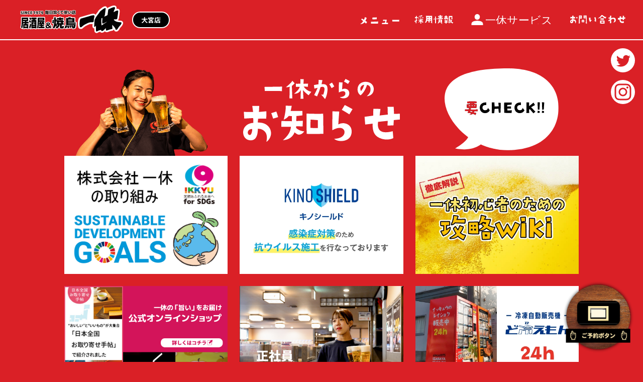

--- FILE ---
content_type: text/html; charset=UTF-8
request_url: https://193.co.jp/izakaya/omiya/topics/
body_size: 105752
content:
<!DOCTYPE html><html dir="ltr" lang="ja" prefix="og: https://ogp.me/ns#"><head>  <script defer src="[data-uri]"></script> <meta charset="UTF-8" /><meta http-equiv="content-language" content="ja"><meta http-equiv="X-UA-Compatible" content="IE=edge" /><meta name="viewport" content="width=device-width, initial-scale=1.0, user-scalable=1.0, object-fit=cover"><meta name="thumbnail" content="https://193.co.jp/izakaya/wp/wp-content/themes/owned193/assets/img/meta/ogp.jpg" /><link rel="icon" href="https://193.co.jp/izakaya/wp/wp-content/themes/owned193/favicon.ico"><link rel="apple-touch-icon" sizes="180x180" href="https://193.co.jp/izakaya/wp/wp-content/themes/owned193/assets/img/meta/ati.png"><link href="https://193.co.jp/izakaya/wp/wp-content/cache/autoptimize/css/autoptimize_single_9a8ae14056f4069d67bdc9615a62a39f.css?0024" rel="stylesheet" type="text/css"><link href="https://fonts.googleapis.com/css2?family=Noto+Sans+JP:wght@100;300;400;500;700;900&display=swap" rel="stylesheet"><style>img:is([sizes="auto" i],[sizes^="auto," i]){contain-intrinsic-size:3000px 1500px}</style><title>お知らせ - 居酒屋一休｜ブランドサイト</title><meta name="description" content="居酒屋一休のお知らせ一覧はこちら。一休の最新情報を随時更新していきます！お楽しみに♪" /><meta name="robots" content="max-image-preview:large" /><link rel="canonical" href="https://193.co.jp/izakaya/topics/" /><meta name="generator" content="All in One SEO (AIOSEO) 4.8.7" /><meta property="og:locale" content="ja_JP" /><meta property="og:site_name" content="居酒屋一休｜公式サイト" /><meta property="og:type" content="article" /><meta property="og:title" content="お知らせ - 居酒屋一休｜ブランドサイト" /><meta property="og:description" content="居酒屋一休のお知らせ一覧はこちら。一休の最新情報を随時更新していきます！お楽しみに♪" /><meta property="og:url" content="https://193.co.jp/izakaya/topics/" /><meta property="article:published_time" content="2021-05-28T13:34:59+00:00" /><meta property="article:modified_time" content="2021-05-31T05:44:48+00:00" /><meta name="twitter:card" content="summary" /><meta name="twitter:title" content="お知らせ - 居酒屋一休｜ブランドサイト" /><meta name="twitter:description" content="居酒屋一休のお知らせ一覧はこちら。一休の最新情報を随時更新していきます！お楽しみに♪" /> <script type="application/ld+json" class="aioseo-schema">{"@context":"https:\/\/schema.org","@graph":[{"@type":"BreadcrumbList","@id":"https:\/\/193.co.jp\/izakaya\/topics\/#breadcrumblist","itemListElement":[{"@type":"ListItem","@id":"https:\/\/193.co.jp\/izakaya#listItem","position":1,"name":"Home","item":"https:\/\/193.co.jp\/izakaya","nextItem":{"@type":"ListItem","@id":"https:\/\/193.co.jp\/izakaya\/topics\/#listItem","name":"\u304a\u77e5\u3089\u305b"}},{"@type":"ListItem","@id":"https:\/\/193.co.jp\/izakaya\/topics\/#listItem","position":2,"name":"\u304a\u77e5\u3089\u305b","previousItem":{"@type":"ListItem","@id":"https:\/\/193.co.jp\/izakaya#listItem","name":"Home"}}]},{"@type":"Organization","@id":"https:\/\/193.co.jp\/izakaya\/#organization","name":"\u5c45\u9152\u5c4b\u4e00\u4f11\uff5c\u30d6\u30e9\u30f3\u30c9\u30b5\u30a4\u30c8","url":"https:\/\/193.co.jp\/izakaya\/"},{"@type":"WebPage","@id":"https:\/\/193.co.jp\/izakaya\/topics\/#webpage","url":"https:\/\/193.co.jp\/izakaya\/topics\/","name":"\u304a\u77e5\u3089\u305b - \u5c45\u9152\u5c4b\u4e00\u4f11\uff5c\u30d6\u30e9\u30f3\u30c9\u30b5\u30a4\u30c8","description":"\u5c45\u9152\u5c4b\u4e00\u4f11\u306e\u304a\u77e5\u3089\u305b\u4e00\u89a7\u306f\u3053\u3061\u3089\u3002\u4e00\u4f11\u306e\u6700\u65b0\u60c5\u5831\u3092\u968f\u6642\u66f4\u65b0\u3057\u3066\u3044\u304d\u307e\u3059\uff01\u304a\u697d\u3057\u307f\u306b\u266a","inLanguage":"ja","isPartOf":{"@id":"https:\/\/193.co.jp\/izakaya\/#website"},"breadcrumb":{"@id":"https:\/\/193.co.jp\/izakaya\/topics\/#breadcrumblist"},"datePublished":"2021-05-28T22:34:59+09:00","dateModified":"2021-05-31T14:44:48+09:00"},{"@type":"WebSite","@id":"https:\/\/193.co.jp\/izakaya\/#website","url":"https:\/\/193.co.jp\/izakaya\/","name":"\u5c45\u9152\u5c4b\u4e00\u4f11\uff5c\u30d6\u30e9\u30f3\u30c9\u30b5\u30a4\u30c8","inLanguage":"ja","publisher":{"@id":"https:\/\/193.co.jp\/izakaya\/#organization"}}]}</script>  <script defer src="[data-uri]"></script> <link rel='stylesheet' id='sbi_styles-css' href='https://193.co.jp/izakaya/wp/wp-content/plugins/instagram-feed/css/sbi-styles.min.css?ver=6.9.1' type='text/css' media='all' /><style id='wp-emoji-styles-inline-css' type='text/css'>img.wp-smiley,img.emoji{display:inline !important;border:none !important;box-shadow:none !important;height:1em !important;width:1em !important;margin:0 .07em !important;vertical-align:-.1em !important;background:0 0 !important;padding:0 !important}</style><link rel='stylesheet' id='wp-block-library-css' href='https://193.co.jp/izakaya/wp/wp-includes/css/dist/block-library/style.min.css?ver=6.8.2' type='text/css' media='all' /><style id='classic-theme-styles-inline-css' type='text/css'>/*! This file is auto-generated */
.wp-block-button__link{color:#fff;background-color:#32373c;border-radius:9999px;box-shadow:none;text-decoration:none;padding:calc(.667em + 2px) calc(1.333em + 2px);font-size:1.125em}.wp-block-file__button{background:#32373c;color:#fff;text-decoration:none}</style><style id='global-styles-inline-css' type='text/css'>:root{--wp--preset--aspect-ratio--square:1;--wp--preset--aspect-ratio--4-3:4/3;--wp--preset--aspect-ratio--3-4:3/4;--wp--preset--aspect-ratio--3-2:3/2;--wp--preset--aspect-ratio--2-3:2/3;--wp--preset--aspect-ratio--16-9:16/9;--wp--preset--aspect-ratio--9-16:9/16;--wp--preset--color--black:#000;--wp--preset--color--cyan-bluish-gray:#abb8c3;--wp--preset--color--white:#fff;--wp--preset--color--pale-pink:#f78da7;--wp--preset--color--vivid-red:#cf2e2e;--wp--preset--color--luminous-vivid-orange:#ff6900;--wp--preset--color--luminous-vivid-amber:#fcb900;--wp--preset--color--light-green-cyan:#7bdcb5;--wp--preset--color--vivid-green-cyan:#00d084;--wp--preset--color--pale-cyan-blue:#8ed1fc;--wp--preset--color--vivid-cyan-blue:#0693e3;--wp--preset--color--vivid-purple:#9b51e0;--wp--preset--gradient--vivid-cyan-blue-to-vivid-purple:linear-gradient(135deg,rgba(6,147,227,1) 0%,#9b51e0 100%);--wp--preset--gradient--light-green-cyan-to-vivid-green-cyan:linear-gradient(135deg,#7adcb4 0%,#00d082 100%);--wp--preset--gradient--luminous-vivid-amber-to-luminous-vivid-orange:linear-gradient(135deg,rgba(252,185,0,1) 0%,rgba(255,105,0,1) 100%);--wp--preset--gradient--luminous-vivid-orange-to-vivid-red:linear-gradient(135deg,rgba(255,105,0,1) 0%,#cf2e2e 100%);--wp--preset--gradient--very-light-gray-to-cyan-bluish-gray:linear-gradient(135deg,#eee 0%,#a9b8c3 100%);--wp--preset--gradient--cool-to-warm-spectrum:linear-gradient(135deg,#4aeadc 0%,#9778d1 20%,#cf2aba 40%,#ee2c82 60%,#fb6962 80%,#fef84c 100%);--wp--preset--gradient--blush-light-purple:linear-gradient(135deg,#ffceec 0%,#9896f0 100%);--wp--preset--gradient--blush-bordeaux:linear-gradient(135deg,#fecda5 0%,#fe2d2d 50%,#6b003e 100%);--wp--preset--gradient--luminous-dusk:linear-gradient(135deg,#ffcb70 0%,#c751c0 50%,#4158d0 100%);--wp--preset--gradient--pale-ocean:linear-gradient(135deg,#fff5cb 0%,#b6e3d4 50%,#33a7b5 100%);--wp--preset--gradient--electric-grass:linear-gradient(135deg,#caf880 0%,#71ce7e 100%);--wp--preset--gradient--midnight:linear-gradient(135deg,#020381 0%,#2874fc 100%);--wp--preset--font-size--small:13px;--wp--preset--font-size--medium:20px;--wp--preset--font-size--large:36px;--wp--preset--font-size--x-large:42px;--wp--preset--spacing--20:.44rem;--wp--preset--spacing--30:.67rem;--wp--preset--spacing--40:1rem;--wp--preset--spacing--50:1.5rem;--wp--preset--spacing--60:2.25rem;--wp--preset--spacing--70:3.38rem;--wp--preset--spacing--80:5.06rem;--wp--preset--shadow--natural:6px 6px 9px rgba(0,0,0,.2);--wp--preset--shadow--deep:12px 12px 50px rgba(0,0,0,.4);--wp--preset--shadow--sharp:6px 6px 0px rgba(0,0,0,.2);--wp--preset--shadow--outlined:6px 6px 0px -3px rgba(255,255,255,1),6px 6px rgba(0,0,0,1);--wp--preset--shadow--crisp:6px 6px 0px rgba(0,0,0,1)}:where(.is-layout-flex){gap:.5em}:where(.is-layout-grid){gap:.5em}body .is-layout-flex{display:flex}.is-layout-flex{flex-wrap:wrap;align-items:center}.is-layout-flex>:is(*,div){margin:0}body .is-layout-grid{display:grid}.is-layout-grid>:is(*,div){margin:0}:where(.wp-block-columns.is-layout-flex){gap:2em}:where(.wp-block-columns.is-layout-grid){gap:2em}:where(.wp-block-post-template.is-layout-flex){gap:1.25em}:where(.wp-block-post-template.is-layout-grid){gap:1.25em}.has-black-color{color:var(--wp--preset--color--black) !important}.has-cyan-bluish-gray-color{color:var(--wp--preset--color--cyan-bluish-gray) !important}.has-white-color{color:var(--wp--preset--color--white) !important}.has-pale-pink-color{color:var(--wp--preset--color--pale-pink) !important}.has-vivid-red-color{color:var(--wp--preset--color--vivid-red) !important}.has-luminous-vivid-orange-color{color:var(--wp--preset--color--luminous-vivid-orange) !important}.has-luminous-vivid-amber-color{color:var(--wp--preset--color--luminous-vivid-amber) !important}.has-light-green-cyan-color{color:var(--wp--preset--color--light-green-cyan) !important}.has-vivid-green-cyan-color{color:var(--wp--preset--color--vivid-green-cyan) !important}.has-pale-cyan-blue-color{color:var(--wp--preset--color--pale-cyan-blue) !important}.has-vivid-cyan-blue-color{color:var(--wp--preset--color--vivid-cyan-blue) !important}.has-vivid-purple-color{color:var(--wp--preset--color--vivid-purple) !important}.has-black-background-color{background-color:var(--wp--preset--color--black) !important}.has-cyan-bluish-gray-background-color{background-color:var(--wp--preset--color--cyan-bluish-gray) !important}.has-white-background-color{background-color:var(--wp--preset--color--white) !important}.has-pale-pink-background-color{background-color:var(--wp--preset--color--pale-pink) !important}.has-vivid-red-background-color{background-color:var(--wp--preset--color--vivid-red) !important}.has-luminous-vivid-orange-background-color{background-color:var(--wp--preset--color--luminous-vivid-orange) !important}.has-luminous-vivid-amber-background-color{background-color:var(--wp--preset--color--luminous-vivid-amber) !important}.has-light-green-cyan-background-color{background-color:var(--wp--preset--color--light-green-cyan) !important}.has-vivid-green-cyan-background-color{background-color:var(--wp--preset--color--vivid-green-cyan) !important}.has-pale-cyan-blue-background-color{background-color:var(--wp--preset--color--pale-cyan-blue) !important}.has-vivid-cyan-blue-background-color{background-color:var(--wp--preset--color--vivid-cyan-blue) !important}.has-vivid-purple-background-color{background-color:var(--wp--preset--color--vivid-purple) !important}.has-black-border-color{border-color:var(--wp--preset--color--black) !important}.has-cyan-bluish-gray-border-color{border-color:var(--wp--preset--color--cyan-bluish-gray) !important}.has-white-border-color{border-color:var(--wp--preset--color--white) !important}.has-pale-pink-border-color{border-color:var(--wp--preset--color--pale-pink) !important}.has-vivid-red-border-color{border-color:var(--wp--preset--color--vivid-red) !important}.has-luminous-vivid-orange-border-color{border-color:var(--wp--preset--color--luminous-vivid-orange) !important}.has-luminous-vivid-amber-border-color{border-color:var(--wp--preset--color--luminous-vivid-amber) !important}.has-light-green-cyan-border-color{border-color:var(--wp--preset--color--light-green-cyan) !important}.has-vivid-green-cyan-border-color{border-color:var(--wp--preset--color--vivid-green-cyan) !important}.has-pale-cyan-blue-border-color{border-color:var(--wp--preset--color--pale-cyan-blue) !important}.has-vivid-cyan-blue-border-color{border-color:var(--wp--preset--color--vivid-cyan-blue) !important}.has-vivid-purple-border-color{border-color:var(--wp--preset--color--vivid-purple) !important}.has-vivid-cyan-blue-to-vivid-purple-gradient-background{background:var(--wp--preset--gradient--vivid-cyan-blue-to-vivid-purple) !important}.has-light-green-cyan-to-vivid-green-cyan-gradient-background{background:var(--wp--preset--gradient--light-green-cyan-to-vivid-green-cyan) !important}.has-luminous-vivid-amber-to-luminous-vivid-orange-gradient-background{background:var(--wp--preset--gradient--luminous-vivid-amber-to-luminous-vivid-orange) !important}.has-luminous-vivid-orange-to-vivid-red-gradient-background{background:var(--wp--preset--gradient--luminous-vivid-orange-to-vivid-red) !important}.has-very-light-gray-to-cyan-bluish-gray-gradient-background{background:var(--wp--preset--gradient--very-light-gray-to-cyan-bluish-gray) !important}.has-cool-to-warm-spectrum-gradient-background{background:var(--wp--preset--gradient--cool-to-warm-spectrum) !important}.has-blush-light-purple-gradient-background{background:var(--wp--preset--gradient--blush-light-purple) !important}.has-blush-bordeaux-gradient-background{background:var(--wp--preset--gradient--blush-bordeaux) !important}.has-luminous-dusk-gradient-background{background:var(--wp--preset--gradient--luminous-dusk) !important}.has-pale-ocean-gradient-background{background:var(--wp--preset--gradient--pale-ocean) !important}.has-electric-grass-gradient-background{background:var(--wp--preset--gradient--electric-grass) !important}.has-midnight-gradient-background{background:var(--wp--preset--gradient--midnight) !important}.has-small-font-size{font-size:var(--wp--preset--font-size--small) !important}.has-medium-font-size{font-size:var(--wp--preset--font-size--medium) !important}.has-large-font-size{font-size:var(--wp--preset--font-size--large) !important}.has-x-large-font-size{font-size:var(--wp--preset--font-size--x-large) !important}:where(.wp-block-post-template.is-layout-flex){gap:1.25em}:where(.wp-block-post-template.is-layout-grid){gap:1.25em}:where(.wp-block-columns.is-layout-flex){gap:2em}:where(.wp-block-columns.is-layout-grid){gap:2em}:root :where(.wp-block-pullquote){font-size:1.5em;line-height:1.6}</style><link rel="https://api.w.org/" href="https://193.co.jp/izakaya/wp-json/" /><link rel="alternate" title="JSON" type="application/json" href="https://193.co.jp/izakaya/wp-json/wp/v2/pages/1805" /><link rel="EditURI" type="application/rsd+xml" title="RSD" href="https://193.co.jp/izakaya/wp/xmlrpc.php?rsd" /><meta name="generator" content="WordPress 6.8.2" /><link rel='shortlink' href='https://193.co.jp/izakaya/?p=1805' /><link rel="alternate" title="oEmbed (JSON)" type="application/json+oembed" href="https://193.co.jp/izakaya/wp-json/oembed/1.0/embed?url=https%3A%2F%2F193.co.jp%2Fizakaya%2Ftopics%2F" /><link rel="alternate" title="oEmbed (XML)" type="text/xml+oembed" href="https://193.co.jp/izakaya/wp-json/oembed/1.0/embed?url=https%3A%2F%2F193.co.jp%2Fizakaya%2Ftopics%2F&#038;format=xml" />  <script defer src="https://www.googletagmanager.com/gtag/js?id=UA-197602866-1"></script> <script defer src="[data-uri]"></script> </head><body> <noscript><iframe src="https://www.googletagmanager.com/ns.html?id=GTM-W5W3DC8"
 height="0" width="0" style="display:none;visibility:hidden"></iframe></noscript><header class="header"><div class="header-wrap"><div class="header-logo"> <a href="https://193.co.jp/izakaya/omiya"><img src="https://193.co.jp/izakaya/wp/wp-content/themes/owned193/assets/img/common/logo.svg?0001" alt="居酒屋一休"></a> <a class="header-shopname" href="https://193.co.jp/izakaya/omiya/"> <span class="tag-normal">大宮店</span> </a></div><div class="header-inner"><ul class="header-nav"><li class="header-nav__item"> <a class="header-nav__link" href="https://193.co.jp/izakaya/omiya/menu/"> <span class="header-nav__text"><noscript><img class="" src="https://193.co.jp/izakaya/wp/wp-content/themes/owned193/assets/img/common/text-menu.svg" alt="メニュー" /></noscript><img class="lazyload " src='data:image/svg+xml,%3Csvg%20xmlns=%22http://www.w3.org/2000/svg%22%20viewBox=%220%200%20210%20140%22%3E%3C/svg%3E' data-src="https://193.co.jp/izakaya/wp/wp-content/themes/owned193/assets/img/common/text-menu.svg" alt="メニュー" /></span> </a></li><li class="header-nav__item"> <a class="header-nav__link" href="https://193.tt-recruit.com/all/?store_id=100" target="_blank"> <span class="header-nav__text"><noscript><img class="" src="https://193.co.jp/izakaya/wp/wp-content/themes/owned193/assets/img/common/text-recruit.svg" alt="採用情報" /></noscript><img class="lazyload " src='data:image/svg+xml,%3Csvg%20xmlns=%22http://www.w3.org/2000/svg%22%20viewBox=%220%200%20210%20140%22%3E%3C/svg%3E' data-src="https://193.co.jp/izakaya/wp/wp-content/themes/owned193/assets/img/common/text-recruit.svg" alt="採用情報" /></span> </a></li></li><li class="header-nav__item"> <a class="header-nav__link" href="https://193.co.jp/izakaya/omiya/membercard/"> <noscript><img class="header-nav__icon" src="https://193.co.jp/izakaya/wp/wp-content/themes/owned193/assets/img/icon/icon-user.svg" /></noscript><img class="lazyload header-nav__icon" src='data:image/svg+xml,%3Csvg%20xmlns=%22http://www.w3.org/2000/svg%22%20viewBox=%220%200%20210%20140%22%3E%3C/svg%3E' data-src="https://193.co.jp/izakaya/wp/wp-content/themes/owned193/assets/img/icon/icon-user.svg" /> <span class="header-nav__text"><noscript><img class="" src="https://193.co.jp/izakaya/wp/wp-content/themes/owned193/assets/img/common/text-membercard.svg" alt="会員登録" /></noscript><img class="lazyload " src='data:image/svg+xml,%3Csvg%20xmlns=%22http://www.w3.org/2000/svg%22%20viewBox=%220%200%20210%20140%22%3E%3C/svg%3E' data-src="https://193.co.jp/izakaya/wp/wp-content/themes/owned193/assets/img/common/text-membercard.svg" alt="会員登録" /></span> </a></li><li class="header-nav__item"> <a class="header-nav__link" href="https://193.co.jp/izakaya/omiya/contact/"> <span class="header-nav__text"><noscript><img class="" src="https://193.co.jp/izakaya/wp/wp-content/themes/owned193/assets/img/common/text-contact.svg" alt="お問い合わせ" /></noscript><img class="lazyload " src='data:image/svg+xml,%3Csvg%20xmlns=%22http://www.w3.org/2000/svg%22%20viewBox=%220%200%20210%20140%22%3E%3C/svg%3E' data-src="https://193.co.jp/izakaya/wp/wp-content/themes/owned193/assets/img/common/text-contact.svg" alt="お問い合わせ" /></span> </a></li></ul></div></div> <a class="header-btn" href="#here"> <span class="header-btn-icon"></span> </a></header>  <script type="application/ld+json">{"@context":"http://schema.org","@type":"BreadcrumbList","name":"headerパンくずリスト","itemListElement":[{"@type":"ListItem","position":1,"item":{"@id":"/","name":"HOME"}},{"@type":"ListItem","position":2,"item":{"@id":"/menu/","name":"メニュー"}},{"@type":"ListItem","position":3,"item":{"@id":"/menu/course/","name":"コース"}}]}</script> <script type="application/ld+json">{"@context":"https://schema.org","@type":"Restaurant","name":"居酒屋一休 大宮店","image":"https://193.co.jp/izakaya/assets/img/meta/ogp.jpg","url":"https://193.co.jp/izakaya/omiya","telephone":"048-645-3119","menu":"https://193.co.jp/izakaya/omiya/menu/","acceptsReservations":"True","servesCuisine":"居酒屋","address":{"@type":"PostalAddress","streetAddress":"埼玉県さいたま市大宮区大門町1-66豊栄ビル3F","addressLocality":"さいたま市","postalCode":"330-0846","addressCountry":"ja","addressRegion":"埼玉県"},"geo":{"@type":"GeoCoordinates","latitude":"35.9055745","longitude":"139.6256444"},"logo":"https://193.co.jp/izakaya/assets/img/meta/ogp.jpg","brand":"居酒屋一休 大宮店","department":"豊栄ビル3F","alternateName":"居酒屋一休 大宮店","sameAs":"","priceRange":"3000","description":"","openingHoursSpecification":[{"@type":"OpeningHoursSpecification","dayOfWeek":["Monday","Tuesday","Wednesday","Thursday","Friday"],"opens":"15:30","closes":"23:30"},{"@type":"OpeningHoursSpecification","dayOfWeek":["Saturday","Sunday"],"opens":"15:30","closes":"23:30"}],"potentialAction":{"@type":"ReserveAction","target":{"@type":"EntryPoint","urlTemplate":"https://gate.tottokun.com/Ownedmedia/ownedmedia_immediately_s/zmZaPde9wEHSGFN","inLanguage":"jp","actionPlatform":["http://schema.org/DesktopWebPlatform","http://schema.org/IOSPlatform","http://schema.org/AndroidPlatform"]},"result":{"@type":"FoodEstablishmentReservation","name":"居酒屋一休 大宮店　予約"}}}</script> <script type="application/ld+json">{"@context":"http://schema.org","@type":"FAQPage","mainEntity":[{"@type":"Question","name":"このお店の営業時間は？","acceptedAnswer":{"@type":"Answer","text":"16:30〜23:30: <a href=https://193.co.jp/izakaya/omiya/menu/>メニュー詳細 </a>"}},{"@type":"Question","name":"このお店への行き方は？","acceptedAnswer":{"@type":"Answer","text":"埼玉県さいたま市大宮区大門町1-66 豊栄ビル3F : <a href=https://193.co.jp/izakaya/omiya/access/>アクセス情報 </a>"}},{"@type":"Question","name":"このお店の電話番号は？","acceptedAnswer":{"@type":"Answer","text":"048-645-3119 : <a href=https://193.co.jp/izakaya/omiya/access/>その他の情報 </a>"}}]}</script> <main class="main"><section class="section section-news"><div class="content"><div class="ttl-wrap"><div class="img-portrait"> <noscript><img class="img-portrait__image" src="https://193.co.jp/izakaya/wp/wp-content/themes/owned193/assets/img/news/portrait-news@2x.png" alt="" decoding="async"></noscript><img class="lazyload img-portrait__image" src='data:image/svg+xml,%3Csvg%20xmlns=%22http://www.w3.org/2000/svg%22%20viewBox=%220%200%20210%20140%22%3E%3C/svg%3E' data-src="https://193.co.jp/izakaya/wp/wp-content/themes/owned193/assets/img/news/portrait-news@2x.png" alt="" decoding="async"></div><h2 class="ttl-large"> <span class="ttl-large__text"><noscript><img class="" src="https://193.co.jp/izakaya/wp/wp-content/themes/owned193/assets/img/common/title-topics.svg" alt="一休からのお知らせ"></noscript><img class="lazyload " src='data:image/svg+xml,%3Csvg%20xmlns=%22http://www.w3.org/2000/svg%22%20viewBox=%220%200%20210%20140%22%3E%3C/svg%3E' data-src="https://193.co.jp/izakaya/wp/wp-content/themes/owned193/assets/img/common/title-topics.svg" alt="一休からのお知らせ"></span></h2><div class="txt-copy"> <noscript><img class="txt-copy__text" src="https://193.co.jp/izakaya/wp/wp-content/themes/owned193/assets/img/common/copy-news.svg" alt=""></noscript><img class="lazyload txt-copy__text" src='data:image/svg+xml,%3Csvg%20xmlns=%22http://www.w3.org/2000/svg%22%20viewBox=%220%200%20210%20140%22%3E%3C/svg%3E' data-src="https://193.co.jp/izakaya/wp/wp-content/themes/owned193/assets/img/common/copy-news.svg" alt=""></div></div><div class="lst-wrap"><ul class="lst-campagin mb-sm"><li class="lst-campagin__item"><div class="media-campaign"> <a class="media-campaign__link" href="https://193-sdgs.com/" target="_blank"><div class="media-campaign__imageWrap"> <noscript><img class="media-campaign__image" src="https://193.co.jp/izakaya/wp/wp-content/uploads/2023/04/SDGsバナー.jpg" alt="SDGSページ" decoding="async"></noscript><img class="lazyload media-campaign__image" src='data:image/svg+xml,%3Csvg%20xmlns=%22http://www.w3.org/2000/svg%22%20viewBox=%220%200%20210%20140%22%3E%3C/svg%3E' data-src="https://193.co.jp/izakaya/wp/wp-content/uploads/2023/04/SDGsバナー.jpg" alt="SDGSページ" decoding="async"></div> </a></div></li><li class="lst-campagin__item"><div class="media-campaign"> <a class="media-campaign__link" href="https://kinoshita-kokin.com/" target="_blank"><div class="media-campaign__imageWrap"> <noscript><img class="media-campaign__image" src="https://193.co.jp/izakaya/wp/wp-content/uploads/2021/09/kinoshield.jpg" alt="キノシールド施工についてのバナー" decoding="async"></noscript><img class="lazyload media-campaign__image" src='data:image/svg+xml,%3Csvg%20xmlns=%22http://www.w3.org/2000/svg%22%20viewBox=%220%200%20210%20140%22%3E%3C/svg%3E' data-src="https://193.co.jp/izakaya/wp/wp-content/uploads/2021/09/kinoshield.jpg" alt="キノシールド施工についてのバナー" decoding="async"></div> </a></div></li><li class="lst-campagin__item"><div class="media-campaign"> <a class="media-campaign__link" href="membercard" target="_blank"><div class="media-campaign__imageWrap"> <noscript><img class="media-campaign__image" src="https://193.co.jp/izakaya/wp/wp-content/uploads/2021/09/wiki.jpg" alt="一休初心者のための攻略をお知らせするキャンペーンバナーです。" decoding="async"></noscript><img class="lazyload media-campaign__image" src='data:image/svg+xml,%3Csvg%20xmlns=%22http://www.w3.org/2000/svg%22%20viewBox=%220%200%20210%20140%22%3E%3C/svg%3E' data-src="https://193.co.jp/izakaya/wp/wp-content/uploads/2021/09/wiki.jpg" alt="一休初心者のための攻略をお知らせするキャンペーンバナーです。" decoding="async"></div> </a></div></li><li class="lst-campagin__item"><div class="media-campaign"> <a class="media-campaign__link" href="https://www.advance19.com/" target="_blank"><div class="media-campaign__imageWrap"> <noscript><img class="media-campaign__image" src="https://193.co.jp/izakaya/wp/wp-content/uploads/2021/05/オウンドバナー2024.jpg" alt="オンラインショップのバナー" decoding="async"></noscript><img class="lazyload media-campaign__image" src='data:image/svg+xml,%3Csvg%20xmlns=%22http://www.w3.org/2000/svg%22%20viewBox=%220%200%20210%20140%22%3E%3C/svg%3E' data-src="https://193.co.jp/izakaya/wp/wp-content/uploads/2021/05/オウンドバナー2024.jpg" alt="オンラインショップのバナー" decoding="async"></div> </a></div></li><li class="lst-campagin__item"><div class="media-campaign"> <a class="media-campaign__link" href="https://193.tt-recruit.com/" target="_blank"><div class="media-campaign__imageWrap"> <noscript><img class="media-campaign__image" src="https://193.co.jp/izakaya/wp/wp-content/uploads/2021/05/HPに使う採用情報.png" alt="正社員アルバイト募集" decoding="async"></noscript><img class="lazyload media-campaign__image" src='data:image/svg+xml,%3Csvg%20xmlns=%22http://www.w3.org/2000/svg%22%20viewBox=%220%200%20210%20140%22%3E%3C/svg%3E' data-src="https://193.co.jp/izakaya/wp/wp-content/uploads/2021/05/HPに使う採用情報.png" alt="正社員アルバイト募集" decoding="async"></div> </a></div></li><li class="lst-campagin__item"><div class="media-campaign"> <a class="media-campaign__link" href="https://nikuya-ikkyu-reitoujihanki.hp.peraichi.com/" target="_blank"><div class="media-campaign__imageWrap"> <noscript><img class="media-campaign__image" src="https://193.co.jp/izakaya/wp/wp-content/uploads/2021/09/jihan.jpg" alt="冷凍自動販売機-ど冷えもん-" decoding="async"></noscript><img class="lazyload media-campaign__image" src='data:image/svg+xml,%3Csvg%20xmlns=%22http://www.w3.org/2000/svg%22%20viewBox=%220%200%20210%20140%22%3E%3C/svg%3E' data-src="https://193.co.jp/izakaya/wp/wp-content/uploads/2021/09/jihan.jpg" alt="冷凍自動販売機-ど冷えもん-" decoding="async"></div> </a></div></li></ul></div><div class="lst-wrap"><ul class="lst-normal"><li class="lst-normal__item"><div class="media-topics"> <a class="media-topics__link" href="https://193.co.jp/izakaya/omiya/topics/3932/"><div class="media-topics__imageWrap"><noscript><img class="media-topics__image" src="https://193.co.jp/izakaya/wp/wp-content/uploads/2026/01/成人祝いオウンド.png" alt="" decoding="async" /></noscript><img class="lazyload media-topics__image" src='data:image/svg+xml,%3Csvg%20xmlns=%22http://www.w3.org/2000/svg%22%20viewBox=%220%200%20210%20140%22%3E%3C/svg%3E' data-src="https://193.co.jp/izakaya/wp/wp-content/uploads/2026/01/成人祝いオウンド.png" alt="" decoding="async" /></div><div class="media-topics__heading"><p class="media-topics__date">2026.01.05</p><h3 class="media-topics__title">一休からの成人祝い</h3></div><div class="media-topics__content"><p class="media-topics__text">～20歳を迎える皆さまへ、ささやかながらお祝いをご用意しました～
一休では、成人の日を迎える20歳の皆さまを対象に、メンバーズカードをプレゼントする「成人祝いキャンペーン」を実施いたします。
期間：1月10日〜31日
店舗：一休全店
条件：お誕生日がわかる証明書をご持参ください（お誕生日を確認させていただきます）
 
新たな節目を迎えるこの特別なタイミングに、これからの飲み会やお食事をもっとお得に、もっと楽しくご利用いただける特典です。
期間中にご来店いただいた、今年成人を迎える20歳の方が対象となります。
ぜひこの機会に、仲間とのお祝いのひとときや、これから始まる“大人の一杯”を一休でお楽しみください。
スタッフ一同、皆さまのご来店を心よりお待ちしております。
 
&nbsp;</p><div class="media-topics__cat"> <span class="tag-normal">お知らせ</span></div></div> </a></div></li><li class="lst-normal__item"><div class="media-topics"> <a class="media-topics__link" href="https://193.co.jp/izakaya/omiya/topics/3925/"><div class="media-topics__imageWrap"><noscript><img class="media-topics__image" src="https://193.co.jp/izakaya/wp/wp-content/uploads/2026/01/段落テキスト-297-x-210-mm-1280-x-960-px.png" alt="" decoding="async" /></noscript><img class="lazyload media-topics__image" src='data:image/svg+xml,%3Csvg%20xmlns=%22http://www.w3.org/2000/svg%22%20viewBox=%220%200%20210%20140%22%3E%3C/svg%3E' data-src="https://193.co.jp/izakaya/wp/wp-content/uploads/2026/01/段落テキスト-297-x-210-mm-1280-x-960-px.png" alt="" decoding="async" /></div><div class="media-topics__heading"><p class="media-topics__date">2026.01.02</p><h3 class="media-topics__title">グランドメニュー変更のお知らせ</h3></div><div class="media-topics__content"><p class="media-topics__text">【年始の営業開始】
2026年1月4日（日）16時30分より通常営業いたします。
新年のスタートとともに、
居酒屋一休ではグランドメニューを一新いたしました。
定番メニューはそのままに、
より「今、食べたい」「何度でも頼みたい」メニューへと進化。
新商品も追加し、選ぶ楽しさがさらに広がっています。
1月4日（木）16時30分より提供開始。
新しい一休の味わいを、ぜひ店内でお楽しみください。
今年も皆さまにとって居心地のよい一休を目指してまいります。
ご来店を心よりお待ちしております。
一休グループ
&nbsp;
&nbsp;
&nbsp;
&nbsp;
&nbsp;
&nbsp;
&nbsp;
&nbsp;
 </p><div class="media-topics__cat"> <span class="tag-normal">お知らせ</span></div></div> </a></div></li><li class="lst-normal__item"><div class="media-topics"> <a class="media-topics__link" href="https://193.co.jp/izakaya/omiya/topics/3916/"><div class="media-topics__imageWrap"><noscript><img class="media-topics__image" src="https://193.co.jp/izakaya/wp/wp-content/uploads/2025/12/2026年カレンダー1月.png" alt="" decoding="async" /></noscript><img class="lazyload media-topics__image" src='data:image/svg+xml,%3Csvg%20xmlns=%22http://www.w3.org/2000/svg%22%20viewBox=%220%200%20210%20140%22%3E%3C/svg%3E' data-src="https://193.co.jp/izakaya/wp/wp-content/uploads/2025/12/2026年カレンダー1月.png" alt="" decoding="async" /></div><div class="media-topics__heading"><p class="media-topics__date">2025.12.30</p><h3 class="media-topics__title">2026年1月のイベントカレンダー</h3></div><div class="media-topics__content"><p class="media-topics__text">2026年も居酒屋一休はイベント盛りだくさんで皆様のご来店をお待ちしております。  【新宿歌舞伎町店のみ曜日別サービス、19日一休デーのサービスの適用はございません】  アプリ登録条件サービスが多数ございますので、この機会に是非お得な一休アプリのご登録をお願いいたします。  https://193.co.jp/izakaya/topics/3891/</p><div class="media-topics__cat"> <span class="tag-normal">キャンペーン</span> <span class="tag-normal">イベント情報</span></div></div> </a></div></li><li class="lst-normal__item"><div class="media-topics"> <a class="media-topics__link" href="https://193.co.jp/izakaya/omiya/topics/3914/"><div class="media-topics__imageWrap"><noscript><img class="media-topics__image" src="https://193.co.jp/izakaya/wp/wp-content/uploads/2025/12/年末年始の営業時間オウンド.png" alt="" decoding="async" /></noscript><img class="lazyload media-topics__image" src='data:image/svg+xml,%3Csvg%20xmlns=%22http://www.w3.org/2000/svg%22%20viewBox=%220%200%20210%20140%22%3E%3C/svg%3E' data-src="https://193.co.jp/izakaya/wp/wp-content/uploads/2025/12/年末年始の営業時間オウンド.png" alt="" decoding="async" /></div><div class="media-topics__heading"><p class="media-topics__date">2025.12.25</p><h3 class="media-topics__title">年末年始休業のお知らせ</h3></div><div class="media-topics__content"><p class="media-topics__text">&nbsp;
年末年始休業のお知らせ
平素より居酒屋一休をご利用いただき、誠にありがとうございます。
誠に勝手ながら、下記の期間につきまして年末年始休業とさせていただきます。
【休業期間】
2025年12月31日（水）～2026年1月3日（土）
【年始の営業開始】
2026年1月4日（日）16時30分より通常営業いたします。
休業期間中はご不便をおかけいたしますが、何卒ご理解賜りますようお願い申し上げます。
本年も居酒屋一休をご愛顧いただき、誠にありがとうございました。
新年も変わらぬご愛顧のほど、どうぞよろしくお願いいたします。
一休グループ
&nbsp;
&nbsp;
&nbsp;
&nbsp;
&nbsp;
&nbsp;
&nbsp;
&nbsp;
 </p><div class="media-topics__cat"> <span class="tag-normal">お知らせ</span></div></div> </a></div></li><li class="lst-normal__item"><div class="media-topics"> <a class="media-topics__link" href="https://193.co.jp/izakaya/omiya/topics/3905/"><div class="media-topics__imageWrap"><noscript><img class="media-topics__image" src="https://193.co.jp/izakaya/wp/wp-content/uploads/2025/12/ドジャース八海山オウンド.png" alt="" decoding="async" /></noscript><img class="lazyload media-topics__image" src='data:image/svg+xml,%3Csvg%20xmlns=%22http://www.w3.org/2000/svg%22%20viewBox=%220%200%20210%20140%22%3E%3C/svg%3E' data-src="https://193.co.jp/izakaya/wp/wp-content/uploads/2025/12/ドジャース八海山オウンド.png" alt="" decoding="async" /></div><div class="media-topics__heading"><p class="media-topics__date">2025.12.22</p><h3 class="media-topics__title">「ドジャース＆八海山 ワールドシリーズ優勝記念ボトル」 各店1本限定販売！</h3></div><div class="media-topics__content"><p class="media-topics__text">&nbsp;
&nbsp;
&nbsp;
&nbsp;
&nbsp;
&nbsp;
&nbsp;
&nbsp;
&nbsp;
&nbsp;
&nbsp;
&nbsp;
世界一の栄冠を祝う、特別な一本。
ロサンゼルス・ドジャース
ワールドシリーズ優勝記念ラベル
「純米大吟醸 八海山 ブルーボトル720ml」を、各店1本限定でご用意しました。
深い青が印象的なボトルに、優勝記念ロゴをあしらった特別仕様。
中身は、八海山ならではの上品で澄んだ味わいの純米大吟醸。
記念日のお食事や、大切な方との乾杯にふさわしい一本です。
本商品は
各店先着1本・12月25日限定販売。
3名様以上でご来店・ご飲食のお客様限定での販売となります。
 
店内でお召し上がりいただく、お持ち帰りいただくどちらかお選びいただけます。
ご来店お待ちしております。
 </p><div class="media-topics__cat"> <span class="tag-normal">お知らせ</span></div></div> </a></div></li><li class="lst-normal__item"><div class="media-topics"> <a class="media-topics__link" href="https://193.co.jp/izakaya/omiya/topics/3902/"><div class="media-topics__imageWrap"><noscript><img class="media-topics__image" src="https://193.co.jp/izakaya/wp/wp-content/uploads/2025/12/クリスマス【オウンド】.png" alt="" decoding="async" /></noscript><img class="lazyload media-topics__image" src='data:image/svg+xml,%3Csvg%20xmlns=%22http://www.w3.org/2000/svg%22%20viewBox=%220%200%20210%20140%22%3E%3C/svg%3E' data-src="https://193.co.jp/izakaya/wp/wp-content/uploads/2025/12/クリスマス【オウンド】.png" alt="" decoding="async" /></div><div class="media-topics__heading"><p class="media-topics__date">2025.12.12</p><h3 class="media-topics__title">Xmasも一休へ♪</h3></div><div class="media-topics__content"><p class="media-topics__text">2026年も残りわずかとなってまいりました。
今年のクリスマスも恒例の特別BINGO大会開催いたします！
全店２日連続で２０:００頃から開始予定！
&nbsp;
また、Xmasの二日間「伝説の手羽先」が限定で復活！！
&nbsp;
Xmasも居酒屋一休でお楽しみください♪
 </p><div class="media-topics__cat"> <span class="tag-normal">お知らせ</span></div></div> </a></div></li><li class="lst-normal__item"><div class="media-topics"> <a class="media-topics__link" href="https://193.co.jp/izakaya/omiya/topics/3891/"><div class="media-topics__imageWrap"><noscript><img class="media-topics__image" src="https://193.co.jp/izakaya/wp/wp-content/uploads/2025/12/1280960アプリHPバナー.png" alt="" decoding="async" /></noscript><img class="lazyload media-topics__image" src='data:image/svg+xml,%3Csvg%20xmlns=%22http://www.w3.org/2000/svg%22%20viewBox=%220%200%20210%20140%22%3E%3C/svg%3E' data-src="https://193.co.jp/izakaya/wp/wp-content/uploads/2025/12/1280960アプリHPバナー.png" alt="" decoding="async" /></div><div class="media-topics__heading"><p class="media-topics__date">2025.12.01</p><h3 class="media-topics__title">一休公式アプリはもうダウンロードしましたか？</h3></div><div class="media-topics__content"><p class="media-topics__text">&nbsp;
2025年5月1日より新しくなった、一休「公式アプリ」のダウンロードはお済でしょうか？  来店ごとのポイント付与や、お得なクーポン配信、誕生月特典など、嬉しい機能が満載！
さらに、利用状況に応じてランクアップする「会員ランク制度」も導入。
楽しみながらお得にご利用いただけます♪  💡新アプリの主な機能
・ポイントが貯まる＆使える！
・ご利用金額に応じてランクアップ
・お得なクーポン随時配布　【2026年はアプリ限定クーポン多数配布予定！】
・お誕生月だけの特別特典あり
・最新情報やクーポンをアプリでいち早くGET！  🎁初回登録特典あり！
ぜひこの機会にダウンロード＆ご登録ください。  ▶︎ iPhone
https://apps.apple.com/app/id6744096640  ▶︎ Android
https://play.google.com/store/apps/details?id=com.active.izakayaikkyu&amp;hl=ja</p><div class="media-topics__cat"> <span class="tag-normal">お知らせ</span></div></div> </a></div></li><li class="lst-normal__item"><div class="media-topics"> <a class="media-topics__link" href="https://193.co.jp/izakaya/omiya/topics/3876/"><div class="media-topics__imageWrap"><noscript><img class="media-topics__image" src="https://193.co.jp/izakaya/wp/wp-content/uploads/2025/11/コンプリートセット-1.png" alt="" decoding="async" /></noscript><img class="lazyload media-topics__image" src='data:image/svg+xml,%3Csvg%20xmlns=%22http://www.w3.org/2000/svg%22%20viewBox=%220%200%20210%20140%22%3E%3C/svg%3E' data-src="https://193.co.jp/izakaya/wp/wp-content/uploads/2025/11/コンプリートセット-1.png" alt="" decoding="async" /></div><div class="media-topics__heading"><p class="media-topics__date">2025.12.01</p><h3 class="media-topics__title">一休50周年スペシャルANNIVERSARYファンカード【コンプリートセット】</h3></div><div class="media-topics__content"><p class="media-topics__text">&nbsp;  50周年を記念して１年間販売してきた「一休50周年スペシャルANNIVERSARYファンカード」
コンプリートセットを限定販売いたします。  輪島漆器工芸「輪島屋善仁」コラボデザイン、毎月異なる１２テーマの絵柄に加え、
コンプリートセットだけで手に入るスペシャルカード２枚とプレートを額縁に飾った特別仕様。
すべてのカードにお客様の氏名と有効期限を印字してお送りいたします！
◆受注生産商品につき納品までお時間をいただきます。
◆限定生産につき数に限りがございます。
◆アプリ連携画像はスペシャルカードを含む14種類からお選びいただけます。  こちらのコンプリートセットをもっと詳しく知りたい方、購入されたい方は下記よりご確認ください　↓↓↓
https://www.advance19.com/products/detail/108</p><div class="media-topics__cat"> <span class="tag-normal">お知らせ</span></div></div> </a></div></li><li class="lst-normal__item"><div class="media-topics"> <a class="media-topics__link" href="https://193.co.jp/izakaya/omiya/topics/3877/"><div class="media-topics__imageWrap"><noscript><img class="media-topics__image" src="https://193.co.jp/izakaya/wp/wp-content/uploads/2025/11/プレスリリース生祭12月.png" alt="" decoding="async" /></noscript><img class="lazyload media-topics__image" src='data:image/svg+xml,%3Csvg%20xmlns=%22http://www.w3.org/2000/svg%22%20viewBox=%220%200%20210%20140%22%3E%3C/svg%3E' data-src="https://193.co.jp/izakaya/wp/wp-content/uploads/2025/11/プレスリリース生祭12月.png" alt="" decoding="async" /></div><div class="media-topics__heading"><p class="media-topics__date">2025.11.14</p><h3 class="media-topics__title">【生ビールがオールタイム99円】12月開催！50周年大感謝祭！！</h3></div><div class="media-topics__content"><p class="media-topics__text"> 
2025年は一休グループ50周年！
50周年を迎えられたことに感謝を込めて今年は毎月「生ビールがオールタイム99円」祭を開催して参りました！
対象の3日間は・プレミアムモルツ生ビール・こだわり酒場レモンサワー・ジムビームハイボールがオールタイムで何杯飲んでも1杯99円（税込み）
この50周年の特別感謝価格は今回がラストチャンス、ぜひご利用ください！  【12月開催】
2、3、4日（火･水･木）
 
 
▼対象店舗：全店
▼ご利用条件/ご留意事項
・お一人様につき2フード以上のご注文をいただいております。　　　　　　　　　　　　　　　　　　　　　　　　　　　　　
・SDGsの観点からロスにならないよう、飲み残しのない範囲でご注文をお願いしております。
・お席のご利用は２時間制とさせていただく場合がございます。　　　　　　　　　　　　　　　　　　　　　　　　　　　　　　
・お一人様あたりお会計が1000円未満の場合、300円のサービス料を頂戴しております。
&nbsp;</p><div class="media-topics__cat"> <span class="tag-normal">キャンペーン</span> <span class="tag-normal">イベント情報</span></div></div> </a></div></li><li class="lst-normal__item"><div class="media-topics"> <a class="media-topics__link" href="https://193.co.jp/izakaya/omiya/topics/3874/"><div class="media-topics__imageWrap"><noscript><img class="media-topics__image" src="https://193.co.jp/izakaya/wp/wp-content/uploads/2025/11/メガジョッキフェア２.png" alt="" decoding="async" /></noscript><img class="lazyload media-topics__image" src='data:image/svg+xml,%3Csvg%20xmlns=%22http://www.w3.org/2000/svg%22%20viewBox=%220%200%20210%20140%22%3E%3C/svg%3E' data-src="https://193.co.jp/izakaya/wp/wp-content/uploads/2025/11/メガジョッキフェア２.png" alt="" decoding="async" /></div><div class="media-topics__heading"><p class="media-topics__date">2025.11.07</p><h3 class="media-topics__title">お得なメガジョッキフェア！</h3></div><div class="media-topics__content"><p class="media-topics__text">期間限定でお得なメガジョッキフェア開催します！
・メガ　ジムビームハイボール　450円
・メガ　角ハイボール　550円
・メガ　翠ジンソーダ　450円
 
　開催期間：11月14～12月18日
この期間はお得なメガジョッキで乾杯しよう！
 </p><div class="media-topics__cat"> <span class="tag-normal">キャンペーン</span> <span class="tag-normal">イベント情報</span></div></div> </a></div></li><li class="lst-normal__item"><div class="media-topics"> <a class="media-topics__link" href="https://193.co.jp/izakaya/omiya/topics/3850/"><div class="media-topics__imageWrap"><noscript><img class="media-topics__image" src="https://193.co.jp/izakaya/wp/wp-content/uploads/2025/10/忘年会MV.png" alt="" decoding="async" /></noscript><img class="lazyload media-topics__image" src='data:image/svg+xml,%3Csvg%20xmlns=%22http://www.w3.org/2000/svg%22%20viewBox=%220%200%20210%20140%22%3E%3C/svg%3E' data-src="https://193.co.jp/izakaya/wp/wp-content/uploads/2025/10/忘年会MV.png" alt="" decoding="async" /></div><div class="media-topics__heading"><p class="media-topics__date">2025.10.28</p><h3 class="media-topics__title">【2025版】忘年会におすすめの居酒屋はここ！ 幹事ラク＆失敗しない選び方と人気店まとめ</h3></div><div class="media-topics__content"><p class="media-topics__text">年末といえば、今年の締めくくり――忘年会。
「一年の疲れをみんなで笑って流す」日本らしい恒例イベントです。  幹事としては、せっかくなら全員が快適に楽しめるお店を選びたいところ。
そこで今回、忘年会の賢い選び方と、実際にリサーチしてわかったおすすめの居酒屋をまとめました。
「店選びどうしよう…」と悩む幹事さんの参考になればうれしいです！  【この記事で分かること】  忘年会で店選びに失敗しないコツ
 幹事が抑えるべきチェックポイント
 忘年会におすすめの人気居酒屋（タイプ別）
 幹事も安心！居酒屋一休の特徴と予約方法  忘年会の賢い店選び：幹事がまず抑えるべきポイント  忘年会の店選び、実は“成功の8割”がここで決まります。
大事なのは、とにかく 参加メンバー全員がストレスなく楽しめること。
そのためにチェックしたいポイントを、幹事目線でまとめました👇  立地
・駅近 or 駅出口から徒歩数分以内
・終電を逃さない導線
・複数路線が使える場所が◎
→「帰りがラク」＝満足度が爆上がり！  席タイプ  シーン
ベストな席
理由  上司・役員参加
完全個室
周囲を気にせず会話できる  部署単位
半個室／掘りごたつ
一体感と快適さ  仲良しチーム
テーブル席
ワイワイOK  →特に個室の確保は幹事の腕の見せどころです。  コース＆飲み放題の内容  ・ビールの銘柄チェック（プレモル？生ビール？瓶？）
・飲み放題の時間 → 120分以上が安心
・食べやすさ重視 → 鍋・串・揚げ物は鉄板
→若手・大人・上司、みんなが食べられるメニューを！  宴会の開始時間  ・お店が混み合う時間を避けるのがコツ
・金曜19時台は予約集中！30分早めるだけでもドリンク提供がスムーズに
・平日や少し早い時間の予約なら、席やコース内容の融通も効きやすい
→特に週末の忘年会シーズンは、開始時間を30分前倒しするだけで満足度がぐっと上がります！  予算感  ・相場：4,000〜6,000円台
・社内／部署内の予算規定も要確認
・追加料金の発生ポイント（延長・人数変更）
→会計トラブルは絶対NG！  この4つのポイントをしっかり押さえておけば、参加する全員が安心して楽しめる忘年会になります。お店選びはただの予約ではなく、参加者の笑顔を作るための準備。ここを押さえられれば、忘年会の成功はもう半分以上決まったも同然です！  予約トラブルを避けるチェックリスト  忘年会で一番ヒヤッとするのが、予約まわりのトラブル。
参加人数の急な変更や、当日のお会計…
事前に確認できていないと、幹事が会を楽しむどころじゃなくなります。
そこで、当日困らないためのチェック項目をまとめました👇  人数変更の対応
・いつまで変更OK？
・キャンセル料は発生する？
・席のレイアウトは柔軟に変えられる？
→前日・当日で対応が変わる店は要注意！  支払い方法の確認
・クレカ・電子マネー・請求書対応は？
・幹事一括？個別会計？
・ポイントやクーポン併用可能？
→経費精算あるなら領収書必須  スタート時間・飲み放題のルール  ・何分前に入店できる？
・ラストオーダーはいつ？
・延長は可能？いくら？
→スタッフと“時間の共通認識”を持つ！  受付の場所・導線  ・店内が広い場合は案内を明確に
・看板や店前案内があると◎
→迷子対応で時間を食われない！  幹事の不安は、予約前の確認でほぼ解決します。細かいところまで押さえておくと、
当日は参加者を迎える余裕まで生まれます！  タイプ別・忘年会におすすめ居酒屋  シーン
居酒屋タイプ
目安・特徴  コスパ重視の部署忘年会
飲み放題充実店
1人4,000〜5,000円／料理ボリュームあり／生ビールあり  役員・上司参加
個室・落ち着いた店
完全個室 or 半個室／落ち着いた雰囲気／料理の質安定  小〜中規模の会
ワイワイ盛り上がれる店
イベント性あり／深夜営業可  コスパ重視の部署忘年会：飲み放題充実店  若手が多めで参加人数も多い場合は、コスパ重視が正解です。  飲み放題がしっかりしていて、料理のボリュームも十分あるお店なら
みんなが満足しやすく「幹事ありがとう！」の声も自然に出ます。
鍋や定番メニューがあるとさらに安心。  少し予算を抑えたい場合も、1人4,000〜5,000円台が目安です。  役員・上司が参加する会：個室・落ち着いた店  社内の重要人物が参加する場合は、雰囲気の落ち着きが命。
完全個室や半個室なら、周囲を気にせず会話でき、挨拶やスピーチの時間も安心です。
料理の質が安定していて、ドリンク提供がスムーズなお店を選ぶと、
参加者全員に気持ちよく楽しんでもらえます。  小〜中規模の会：ワイワイ盛り上がれる店  小〜中規模の会には、明るく盛り上がれるお店がぴったり。
格式ばった席や静かすぎる空間より、思いっきり会話を楽しめて笑顔が弾む空間の方が、メンバー同士の距離もぐっと縮まります。  さらに、深夜まで営業しているお店なら、一次会だけでなく二次会への移動もラク。
「もう少し話したい」「二次会もそのまま楽しみたい」という流れを作れるので、時間の制約を気にせず楽しむことができます。  居酒屋一休は忘年会にぴったり  忘年会の幹事として、参加者全員が満足できるお店を選ぶのは大変ですよね。そんな時、「居酒屋一休」は以下のポイントでおすすめです。  コスパ重視でお財布にも優しい
居酒屋一休では、会員になると人気のおつまみやドリンクを通常よりお得に楽しめます！
定番のから揚げや鉄板ステーキ、お刺身など、軽めからガッツリ系まで揃っているので、若手からベテランまで幅広く満足できます。  ・ジューシー爽快とりから揚げ：通常530円 → 会員価格250円
・お刺身玉手箱：通常：1090円 → 会員価格777円
・あつあつ成吉思汗ジンギスカン：通常890円 → 会員価格500円  このように半額メニューを駆使すれば、お財布にも優しい値段でお腹いっぱい＆飲み放題も楽しめる、まさに幹事の強い味方！幹事としても、コスパ良く楽しめるお店を選べるのは大きなメリットです。  👉居酒屋一休のメニューを見る  予約・情報が公式サイトで簡単にチェック可能  幹事としては、人数に合わせた席の手配や料理・ドリンクの内容を一つひとつ電話で確認するのは意外と手間がかかりますが、一休ならオンラインで簡単にチェック可能。
さらに公式ウェブサイトだけでなくLINEからも簡単に予約できるのが便利なポイントです。
スマホ一つで予約状況をチェックでき、希望条件に合ったお店をすぐに押さえられます。  👉居酒屋一休公式サイトを予約する  コスパ・雰囲気・特典すべて揃う！「居酒屋一休」の忘年会プラン  忘年会シーズンにおすすめしたいのが、
大衆酒場「居酒屋一休」 の忘年会コース！  お一人様 5,000円（税込） で2.5時間飲み放題付き（生ビールOK）という圧倒的なコスパ！  コース内容
・黒毛和牛のすきしゃぶ
・刺身5種盛り合わせ
・エビとアボカドのチョップドサラダ
・鶏ももねぎ間串焼き
・ガーリック香る豚バラロースト
・鮭といくらの親子炊き込みご飯  お肉・魚・串焼き・〆までしっかり楽しめる充実コースです。
味・量・価格のバランスが良く、「食べて飲んで満足」の声多数！
飲み放題はザ・プレミアム・モルツの生ビールをはじめ、ハイボール、焼酎、日本酒、カクテルなど種類も豊富。  さらに、月〜木曜日の予約でグレードUP飲み放題が無料！
お仕事帰りの“平日忘年会”にもぴったりです。  よくある質問（FAQ）  Q1. 忘年会の店選びでまず抑えるべきポイントは？
A. 立地・席タイプ・コース内容・予算の4つです。
駅近でアクセスが便利か、個室や半個室は必要か、料理や飲み放題の内容は充実しているか、予算内で収まるかを確認すると、失敗しにくくなります。  Q2. 予約トラブルを防ぐために事前に確認すべきことは？
A. 立地・席タイプ・コース内容・予算の4つです。
駅近でアクセスが便利か、個室や半個室は必要か、料理や飲み放題の内容は充実しているか、予算内で収まるかを確認すると、失敗しにくくなります。  Q3. 居酒屋一休はどんな忘年会に向いていますか？
A. 立地・席タイプ・コース内容・予算の4つです。
駅近でアクセスが便利か、個室や半個室は必要か、料理や飲み放題の内容は充実しているか、予算内で収まるかを確認すると、失敗しにくくなります。  Q4. 居酒屋一休の予約方法は？
A. 立地・席タイプ・コース内容・予算の4つです。
駅近でアクセスが便利か、個室や半個室は必要か、料理や飲み放題の内容は充実しているか、予算内で収まるかを確認すると、失敗しにくくなります。  Q5. 居酒屋一休の会員になるとどんな特典がありますか？
A. 人気の料理やドリンクを通常よりお得な会員価格で楽しめます。
例：から揚げ通常530円→会員価格250円、刺身玉手箱通常1090円→会員価格777円、ジンギスカン通常890円→会員価格500円など。  まとめ：幹事ラク＆満足度UPの忘年会は居酒屋一休で決まり！  忘年会は、参加者全員が快適に楽しめるお店を選ぶことが大切です。
立地や席タイプ、コース内容、予算のポイントを押さえておけば、幹事も参加者も安心して楽しめます。  そんな幹事の強い味方が居酒屋一休です。
駅近でアクセス良好、大人数にも対応可能。会員特典を使えば人気メニューやドリンクもお得に楽しめ、公式サイトやLINEから簡単に予約できます。  幹事も参加者も、気軽に忘年会を楽しめるお店です。
今年の忘年会は、ぜひ一休で楽しく過ごしてみてください！  予約する  ※コースや金額等は2025年10月度のものであり、変更の可能性がございます。</p><div class="media-topics__cat"> <span class="tag-normal">ブログ</span></div></div> </a></div></li><li class="lst-normal__item"><div class="media-topics"> <a class="media-topics__link" href="https://193.co.jp/izakaya/omiya/topics/3847/"><div class="media-topics__imageWrap"><noscript><img class="media-topics__image" src="https://193.co.jp/izakaya/wp/wp-content/uploads/2025/10/段落テキスト-600-x-450-px-1.png" alt="" decoding="async" /></noscript><img class="lazyload media-topics__image" src='data:image/svg+xml,%3Csvg%20xmlns=%22http://www.w3.org/2000/svg%22%20viewBox=%220%200%20210%20140%22%3E%3C/svg%3E' data-src="https://193.co.jp/izakaya/wp/wp-content/uploads/2025/10/段落テキスト-600-x-450-px-1.png" alt="" decoding="async" /></div><div class="media-topics__heading"><p class="media-topics__date">2025.10.26</p><h3 class="media-topics__title">ふるさと納税の返礼品として掲載されました</h3></div><div class="media-topics__content"><p class="media-topics__text">この度、ふるさと納税「さとふる」に返礼品として居酒屋一休久米川店、じじの鉄板焼でご利用いただけるお食事券が掲載されました。
詳しい内容はリンク先をご覧ください。
https://www.satofull.jp/products/detail.php?product_id=1678295</p><div class="media-topics__cat"> <span class="tag-normal">キャンペーン</span> <span class="tag-normal">イベント情報</span></div></div> </a></div></li><li class="lst-normal__item"><div class="media-topics"> <a class="media-topics__link" href="https://193.co.jp/izakaya/omiya/topics/3871/"><div class="media-topics__imageWrap"><noscript><img class="media-topics__image" src="https://193.co.jp/izakaya/wp/wp-content/uploads/2025/10/忘年会コースHP用.png" alt="" decoding="async" /></noscript><img class="lazyload media-topics__image" src='data:image/svg+xml,%3Csvg%20xmlns=%22http://www.w3.org/2000/svg%22%20viewBox=%220%200%20210%20140%22%3E%3C/svg%3E' data-src="https://193.co.jp/izakaya/wp/wp-content/uploads/2025/10/忘年会コースHP用.png" alt="" decoding="async" /></div><div class="media-topics__heading"><p class="media-topics__date">2025.10.25</p><h3 class="media-topics__title">【2025年忘年会】特別コースのご案内</h3></div><div class="media-topics__content"><p class="media-topics__text">一年の締めくくりにふさわしい、特別な忘年会プランをご用意しました。
黒毛和牛のすきしゃぶをはじめ、季節の味覚を取り入れた全7品のコースに、2.5時間のビール付飲み放題でお一人様5,000円（税込）。
4名様よりご予約を承ります。
 
さらにお得な特典として、 
14日前までのご予約かつ16名様以上のご利用で幹事様1名分無料 
月～木曜日の当宴会コースご利用で飲み放題プランをグレードアップ（＋300円相当）  会社や仲間との集まりなど、さまざまなシーンにぴったりの内容です。
2025年の一年を振り返りながら、ゆったりとした時間をお過ごしください。
 
・黒毛和牛のすきしゃぶ
・エビとアボガドの彩チョップサラダ
・刺身５種盛り
・鶏ももねぎ間串焼き
・ガーリック香る豚バラロースト
・うなぎ串天　～山椒塩を添えて～
・鮭といくらの親子炊き込みご飯
 
※ご予約は3日前までにお願いいたします。
※画像はイメージです。このコースは12月末までご利用可能です。
忘年会コース以外の宴会コースは下記より
https://193.co.jp/izakaya/enkai/</p><div class="media-topics__cat"> <span class="tag-normal">キャンペーン</span> <span class="tag-normal">イベント情報</span></div></div> </a></div></li><li class="lst-normal__item"><div class="media-topics"> <a class="media-topics__link" href="https://193.co.jp/izakaya/omiya/topics/3842/"><div class="media-topics__imageWrap"><noscript><img class="media-topics__image" src="https://193.co.jp/izakaya/wp/wp-content/uploads/2025/10/LINE配信画像用-600-x-450-px-1.png" alt="" decoding="async" /></noscript><img class="lazyload media-topics__image" src='data:image/svg+xml,%3Csvg%20xmlns=%22http://www.w3.org/2000/svg%22%20viewBox=%220%200%20210%20140%22%3E%3C/svg%3E' data-src="https://193.co.jp/izakaya/wp/wp-content/uploads/2025/10/LINE配信画像用-600-x-450-px-1.png" alt="" decoding="async" /></div><div class="media-topics__heading"><p class="media-topics__date">2025.10.18</p><h3 class="media-topics__title">【10月20～23日限定】肉だんご鍋が690円！</h3></div><div class="media-topics__content"><p class="media-topics__text">3種のだし汁が選べる人気の「肉だんご鍋」が期間限定で特別価格でご提供いたします！
だいぶ寒くなってきたところでこの機会に今年の初鍋を一休でぜひ♪
一人前からご注文いただける、〆まで美味しい一休のお鍋を是非ご賞味ください。
★一休自慢の味噌！
★さっぱり鶏ぶし醤油！
★スンドゥブ風キムチ！
&nbsp;</p><div class="media-topics__cat"> <span class="tag-normal">キャンペーン</span> <span class="tag-normal">イベント情報</span></div></div> </a></div></li><li class="lst-normal__item"><div class="media-topics"> <a class="media-topics__link" href="https://193.co.jp/izakaya/omiya/topics/3788/"><div class="media-topics__imageWrap"><noscript><img class="media-topics__image" src="https://193.co.jp/izakaya/wp/wp-content/uploads/2025/09/プレスリリース生祭11月.png" alt="" decoding="async" /></noscript><img class="lazyload media-topics__image" src='data:image/svg+xml,%3Csvg%20xmlns=%22http://www.w3.org/2000/svg%22%20viewBox=%220%200%20210%20140%22%3E%3C/svg%3E' data-src="https://193.co.jp/izakaya/wp/wp-content/uploads/2025/09/プレスリリース生祭11月.png" alt="" decoding="async" /></div><div class="media-topics__heading"><p class="media-topics__date">2025.10.17</p><h3 class="media-topics__title">【生ビールがオールタイム99円】11月開催！50周年大感謝祭！！</h3></div><div class="media-topics__content"><p class="media-topics__text"> 
2025年は一休グループ50周年！
周年を記念して「生ビールがオールタイム99円」の感謝祭を開催いたします！
対象の3日間は・プレミアムモルツ生ビール・こだわり酒場レモンサワー・ジムビームハイボールがオールタイムで何杯飲んでも1杯99円（税込み）
この50周年の特別感謝価格は今年限り、ぜひご利用ください！  【11月開催】
11、12、13日（火･水･木）
 
 
▼対象店舗：全店
▼ご利用条件/ご留意事項
・お一人様につき2フード以上のご注文をいただいております。　　　　　　　　　　　　　　　　　　　　　　　　　　　　　
・SDGsの観点からロスにならないよう、飲み残しのない範囲でご注文をお願いしております。
・お席のご利用は２時間制とさせていただく場合がございます。　　　　　　　　　　　　　　　　　　　　　　　　　　　　　　
・お一人様あたりお会計が1000円未満の場合、300円のサービス料を頂戴しております。
&nbsp;</p><div class="media-topics__cat"> <span class="tag-normal">キャンペーン</span> <span class="tag-normal">イベント情報</span></div></div> </a></div></li><li class="lst-normal__item"><div class="media-topics"> <a class="media-topics__link" href="https://193.co.jp/izakaya/omiya/topics/3772/"><div class="media-topics__imageWrap"><noscript><img class="media-topics__image" src="https://193.co.jp/izakaya/wp/wp-content/uploads/2025/08/13.png" alt="" decoding="async" /></noscript><img class="lazyload media-topics__image" src='data:image/svg+xml,%3Csvg%20xmlns=%22http://www.w3.org/2000/svg%22%20viewBox=%220%200%20210%20140%22%3E%3C/svg%3E' data-src="https://193.co.jp/izakaya/wp/wp-content/uploads/2025/08/13.png" alt="" decoding="async" /></div><div class="media-topics__heading"><p class="media-topics__date">2025.10.16</p><h3 class="media-topics__title">一休50周年スペシャルANNIVERSARYファンカード【12月デザイン】</h3></div><div class="media-topics__content"><p class="media-topics__text">2025年はおかげさまで一休グループが50周年を迎えました。
周年を記念して「一休50周年スペシャルANNIVERSARYファンカード」を販売中！
通常の会員カードより、デザインもサービスも有効期限も、パワーアップしてファンカードとして発行いたします。  輪島漆器工芸「輪島屋善仁」コラボデザイン、毎月異なるテーマの絵柄をご用意いたします。
さらに！お客様からのご要望にお応えして、3月カード分より、過去のデザインからも選べるようなりました！！
ぜひお好きなデザインカードを選んでご購入ください😊
※過去のデザインを含め数量に限りがございます。また全てのデザインが無くなり次第終了となりますのでお早めにご注文ください。  お客様の氏名と有効期限を印字してお送りいたします！
◆お申込締切は毎月15日となり、同月末に発送予定  こちらのファンカードをもっと詳しく知りたい方、購入されたい方は下記よりご確認ください　↓↓↓
https://www.advance19.com/products/list?category_id=30</p><div class="media-topics__cat"> <span class="tag-normal">お知らせ</span></div></div> </a></div></li><li class="lst-normal__item"><div class="media-topics"> <a class="media-topics__link" href="https://193.co.jp/izakaya/omiya/topics/3789/"><div class="media-topics__imageWrap"><noscript><img class="media-topics__image" src="https://193.co.jp/izakaya/wp/wp-content/uploads/2025/09/お鍋はじめました.png" alt="" decoding="async" /></noscript><img class="lazyload media-topics__image" src='data:image/svg+xml,%3Csvg%20xmlns=%22http://www.w3.org/2000/svg%22%20viewBox=%220%200%20210%20140%22%3E%3C/svg%3E' data-src="https://193.co.jp/izakaya/wp/wp-content/uploads/2025/09/お鍋はじめました.png" alt="" decoding="async" /></div><div class="media-topics__heading"><p class="media-topics__date">2025.10.03</p><h3 class="media-topics__title">お鍋はじめました！</h3></div><div class="media-topics__content"><p class="media-topics__text">夜は秋を感じさせる気温になってきた今日この頃、お鍋はじめました！
今年の鍋は以下の４種。
・【一休名物】博多牛もつ鍋
・【特製つくねが旨い】肉だんご鍋
・【関西風牛だし】肉すいぎょうざ鍋
・【博多名物コラボ】明太味噌もつ鍋
一人前からご注文いただける、〆まで美味しい一休のお鍋を是非ご賞味ください。
&nbsp;</p><div class="media-topics__cat"> <span class="tag-normal">キャンペーン</span> <span class="tag-normal">イベント情報</span></div></div> </a></div></li><li class="lst-normal__item"><div class="media-topics"> <a class="media-topics__link" href="https://193.co.jp/izakaya/omiya/topics/3824/"><div class="media-topics__imageWrap"><noscript><img class="media-topics__image" src="https://193.co.jp/izakaya/wp/wp-content/uploads/2025/09/飲み会MV.png" alt="" decoding="async" /></noscript><img class="lazyload media-topics__image" src='data:image/svg+xml,%3Csvg%20xmlns=%22http://www.w3.org/2000/svg%22%20viewBox=%220%200%20210%20140%22%3E%3C/svg%3E' data-src="https://193.co.jp/izakaya/wp/wp-content/uploads/2025/09/飲み会MV.png" alt="" decoding="async" /></div><div class="media-topics__heading"><p class="media-topics__date">2025.09.25</p><h3 class="media-topics__title">【学生飲み会におすすめ！】コスパ最強の居酒屋選び</h3></div><div class="media-topics__content"><p class="media-topics__text">大学生・専門学生にとって「飲み会」は欠かせないイベントのひとつ。
サークルやゼミの打ち上げ、新歓、追いコン、誕生日や合宿帰りの集まりなど、学生生活には“みんなで集まるシーン”がたくさんあります。
&nbsp;
そんなときに幹事を任されると「どこの居酒屋にする？」「予算はいくら？」と悩むことも多いはず。学生にとって大事なのは、やっぱりコスパ。安くても満足度が高いお店を見つけられれば、飲み会は大成功です。
&nbsp;
この記事では、学生の飲み会にぴったりな居酒屋の選び方や、学割・飲み放題を使ったお得な楽しみ方を解説します。幹事さんも参加者も納得できる「コスパ最強の居酒屋選び」を一緒にチェックしていきましょう！  【この記事で分かること】  学生飲み会で失敗しない居酒屋の選び方
 「コスパ最強」で楽しめる一休の活用法
 学割・飲み放題・大人数宴会に強い一休のおすすめポイント
 幹事必見！予約時にチェックすべき注意点  学生に人気の居酒屋スタイル
実際に、学生がよく利用する居酒屋のスタイルの特徴とは・・？学生に人気なお店には共通点があるんです！  飲み放題つき居酒屋
「飲み放題2時間1,500円」など、学生にとって飲み放題は定番。会計が明確になるので幹事も安心です。アルコールだけでなくソフトドリンクも充実しているお店なら、お酒を飲まない人も楽しめます。  会費がわかりやすいコース
飲み放題と料理がセットになったプランなら、集金がスムーズ。幹事も「いくら集めればいいか」がはっきりして安心です。特に大人数のサークル飲み会では、この明朗会計が喜ばれます。  駅近・アクセス抜群
授業や部活終わりに集まりやすいのはやっぱり駅近。特に大学がある沿線など通学やバイトでよく使うエリアのお店は、集合解散がしやすく重宝されます。  学生飲み会で大事なのは「コスパ」と「盛り上がり」
学生飲み会を成功させるカギは大きく2つ。  コスパ（費用対効果）
o	参加しやすい会費設定
o	飲み放題が充実
o	学割があるかどうか  盛り上がりやすさ
o	大人数でも入れる座席
o	提供スピードが早く、注文してから待たされない
o	わいわいできる雰囲気
o	サプライズや誕生日会にも対応できる柔軟さ  これらが揃っていれば、「安いけど楽しい！」飲み会になります。  学割や飲み放題コースを使いこなす方法  学生が居酒屋を選ぶときに外せないのが「学割」や「飲み放題コース」  •	学割コース
通常価格より500〜1,000円安くなることも。学割があるかどうかで1人あたりの会費が大きく変わります。
居酒屋一休では一部店舗で学生限定でとんでもなくお得になるコースをご用意！おつまみ＋飲み放題で 2,500円 という破格のプランがあり、唐揚げやポテトなどの人気メニューを楽しみながら思い切り飲み会を楽しめます。
&nbsp;
さらに、学生宴会プランは 参加者のうち1名が学生証を提示すればOK。幹事さんも利用しやすい仕組みです。  •	飲み放題
ソフトドリンクが充実していればお酒を普段飲まない人も安心。アルコール派もノンアル派も楽しめるプランを選びましょう。  サークル新歓・打ち上げにおすすめの居酒屋選びのコツ  サークルの新歓や学祭の打ち上げなど、大人数が集まるシーンでは以下を意識すると失敗しません。  貸切や大部屋対応の有無
20〜30人でも入れるお店は幹事にとって安心。  会費がわかりやすいプランがあるか
コース料金＋飲み放題のセットなら、集金がスムーズで幹事も楽。  長時間いられるかどうか
2時間制だと物足りないことも。3時間飲み放題や閉店まで滞在できる店舗を選ぶと、追いコンや打ち上げでもゆっくり過ごせます。  幹事は「人数」「料金」「時間」の3点を押さえて会場を選ぶのがコツです。  【幹事必見】失敗しない予約のポイント  初めて幹事をする学生がつまずきやすいのが「予約」。ここでは幹事が覚えておきたい鉄則をまとめます。
&nbsp;
•	人数は前日までに確定を伝える
学生飲み会は直前で人数が変わりがち。でも予約時に少し少なめで伝えておき、前日までに最終人数を連絡するとお店側も準備しやすくなります。直前で決まった場合でも、必ず一報を入れるのがマナーです。
&nbsp;
•	直前は電話で確認
ネット予約が×でも、電話なら席が取れるケースもあります。
&nbsp;
•	キャンセル規定を確認
学生飲み会は直前キャンセルが起こりやすいので要注意。  居酒屋一休が“学生”にピッタリな理由
居酒屋一休は「安くて旨い」ことにこだわった居酒屋。学生にとって最適な理由を5つに整理しました。  圧倒的なコスパ
おつまみ＋飲み放題コースがリーズナブル。限られた予算でもお腹いっぱい＆大満足できます。  学割や特典が豊富
一休では学生証提示でお得になる学生限定プランをご用意！
「おつまみ＋飲み放題 2,500円」という学割コースはまさにコスパ最強。幹事も利用しやすいよう、1名の学生証提示でOKです  👉 実施店舗の情報はこちら：居酒屋一休：学生向け宴会プラン実施店舗一覧  大人数でも安心のキャパシティ
20〜30名以上の宴会に対応できる店舗多数。サークルやゼミ単位の集まりにも最適です！  駅近でアクセス抜群
主要駅から徒歩数分の立地が多く、授業やバイト終わりでも集合・解散がスムーズ。初めてのお店でも迷いにくいです。  学生に寄り添った雰囲気
肩肘張らずに楽しめる大衆居酒屋の雰囲気で、新歓や追いコン、サークルの打ち上げなどのカジュアルなシーンにぴったり。周りを気にせず盛り上がれるのも魅力です。  アプリでポイントが貯まる
一休アプリを使えば、利用金額に応じてポイントが貯まり、ランクアップすれば還元率もアップ！幹事がまとめて支払えば大量ポイントゲット 
→ 次回の宴会に使っても良し、個人での利用に回しても良し。
「幹事が得をするシステム」だから、学生幹事には特におすすめです。  団体客の受け入れに慣れている
一休は日頃から学生や会社の宴会など大人数の利用が多く、スタッフも対応に慣れています。料理やドリンクの提供スピードが早く、団体利用でも安心して任せられるのが大きな魅力です  👉 「安い・大人数OK・学割あり・駅近・気軽・ポイントでさらにお得」すべてを満たす居酒屋として、一休はまさに学生の強い味方です。  居酒屋一休：学生向け宴会プラン実施店舗一覧  一休は、学生がよく集まる主要エリアに多数の店舗を展開中。
どの店舗も駅から近く、大人数の宴会にも対応できるので幹事さんにとって安心。
それぞれのエリアごとに特徴をまとめました。  店舗名
最寄り駅
最大宴会収容人数  居酒屋一休　池袋店
JR池袋駅32出口　徒歩3分
120名  居酒屋一休 渋谷店
JR渋谷駅ハチ公口 徒歩3分
150名  居酒屋一休　高田馬場店
西武新宿/東西線/JR高田馬場駅　徒歩3分
50名  居酒屋一休 大宮店
JR大宮駅東口 徒歩3分
50名  居酒屋一休 本川越店
西武新宿線本川越駅　徒歩1分
110名  居酒屋一休 町田店
小田急線町田駅東口 徒歩5分
60名  居酒屋一休 朝霞台店
東武東上線朝霞台駅南口 / 武蔵野線北朝霞駅東口　徒歩1分
70名  居酒屋一休 所沢店
西武新宿線/池袋線所沢駅　徒歩2分
80名  学生が多く集まる池袋や高田馬場はもちろん、埼玉・神奈川エリアでも店舗展開しているのが一休の強み。
「大人数OK・駅近・学割プラン対応」 と三拍子そろった安心感で、どのエリアでもスムーズに宴会を企画できます。  👉 各店舗の詳細は 
居酒屋一休公式サイトをチェック！  よくある質問(FAQ)  Q1. 学生限定プランは全店舗で楽しめますか？
A. 学生限定プランは一部店舗限定となります。対応店舗に内容はご確認ください。  Q2. 飲み放題にはソフトドリンクも含まれますか？
A. はい。アルコールが飲めない学生でも楽しめるよう、ソフトドリンクも豊富に用意されています。  Q3. 大人数（20〜30人）の利用は可能ですか？
A. 店舗によって異なりますが、大部屋や貸切に対応できる店舗もあります。サークルやゼミの打ち上げなど大人数利用は、早めの予約がおすすめです。  Q4. 誕生日会やサプライズにも対応できますか？
A. 店舗によってはケーキの持ち込みやサプライズ演出も相談可能です。事前に問い合わせると安心です。  Q5. 当日の予約はできますか？
A. ネット予約が埋まっていても、電話で直接問い合わせれば空席がある場合もあります。急な集まりのときは電話予約を活用ください。  Q6.学生限定プランを利用するには学生証が全員分必要ですか？
A. いいえ。学生宴会プランは 参加者のうち1名が学生証を提示すれば利用可能です。幹事が提示すればスムーズに利用できます。  まとめ：学生飲み会はコスパ最強の居酒屋一休で楽しもう！  学生生活の思い出は「みんなで過ごす時間」から生まれます。新歓、打ち上げ、誕生日会、合宿帰り…どんなシーンでも、安くて盛り上がれる居酒屋があれば最高の時間に。
&nbsp;
•	学割や飲み放題をうまく使えば会費も安心
•	大人数OK・駅近の居酒屋を選べば集まりやすい
•	幹事特典や予約テクニックを知っていれば失敗なし
&nbsp;
👉 学割対応のコスパ最強居酒屋で、最高の学生飲み会を企画してみませんか？  予約する  ※コースや金額等は2025年9月度のものであり、変更の可能性がございます。</p><div class="media-topics__cat"> <span class="tag-normal">ブログ</span></div></div> </a></div></li><li class="lst-normal__item"><div class="media-topics"> <a class="media-topics__link" href="https://193.co.jp/izakaya/omiya/topics/3777/"><div class="media-topics__imageWrap"><noscript><img class="media-topics__image" src="https://193.co.jp/izakaya/wp/wp-content/uploads/2025/08/12.png" alt="" decoding="async" /></noscript><img class="lazyload media-topics__image" src='data:image/svg+xml,%3Csvg%20xmlns=%22http://www.w3.org/2000/svg%22%20viewBox=%220%200%20210%20140%22%3E%3C/svg%3E' data-src="https://193.co.jp/izakaya/wp/wp-content/uploads/2025/08/12.png" alt="" decoding="async" /></div><div class="media-topics__heading"><p class="media-topics__date">2025.09.16</p><h3 class="media-topics__title">一休50周年スペシャルANNIVERSARYファンカード【11月デザイン】</h3></div><div class="media-topics__content"><p class="media-topics__text">2025年はおかげさまで一休グループが50周年を迎えました。
周年を記念して「一休50周年スペシャルANNIVERSARYファンカード」を販売中！
通常の会員カードより、デザインもサービスも有効期限も、パワーアップしてファンカードとして発行いたします。  輪島漆器工芸「輪島屋善仁」コラボデザイン、毎月異なるテーマの絵柄をご用意いたします。
さらに！お客様からのご要望にお応えして、3月カード分より、過去のデザインからも選べるようなりました！！
ぜひお好きなデザインカードを選んでご購入ください😊
※過去のデザインを含め数量に限りがございます。また全てのデザインが無くなり次第終了となりますのでお早めにご注文ください。  お客様の氏名と有効期限を印字してお送りいたします！
◆お申込締切は毎月15日となり、同月末に発送予定  こちらのファンカードをもっと詳しく知りたい方、購入されたい方は下記よりご確認ください　↓↓↓
https://www.advance19.com/products/list?category_id=30</p><div class="media-topics__cat"> <span class="tag-normal">お知らせ</span></div></div> </a></div></li><li class="lst-normal__item"><div class="media-topics"> <a class="media-topics__link" href="https://193.co.jp/izakaya/omiya/topics/3781/"><div class="media-topics__imageWrap"><noscript><img class="media-topics__image" src="https://193.co.jp/izakaya/wp/wp-content/uploads/2025/09/名称未設定のデザイン-2025-09-01T195006.451.png" alt="" decoding="async" /></noscript><img class="lazyload media-topics__image" src='data:image/svg+xml,%3Csvg%20xmlns=%22http://www.w3.org/2000/svg%22%20viewBox=%220%200%20210%20140%22%3E%3C/svg%3E' data-src="https://193.co.jp/izakaya/wp/wp-content/uploads/2025/09/名称未設定のデザイン-2025-09-01T195006.451.png" alt="" decoding="async" /></div><div class="media-topics__heading"><p class="media-topics__date">2025.09.01</p><h3 class="media-topics__title">【TV放送のお知らせ】TOKYO MX『未来企業』で弊社が特集されました！</h3></div><div class="media-topics__content"><p class="media-topics__text">このたび弊社を特集いただきました、TOKYO MXの企業特番『未来企業』の放送内容が、アーカイブにてご覧いただけるようになりました。
番組内では、私たちの取り組みやビジョンに加え、お客様・スタッフの声、そして社会貢献活動への想いも紹介されています。
ぜひこの機会にご覧ください。  番組アーカイブを見る　⇒　https://future-maker.jp/kaneko_kiyonori
&nbsp;</p><div class="media-topics__cat"> <span class="tag-normal">お知らせ</span></div></div> </a></div></li><li class="lst-normal__item"><div class="media-topics"> <a class="media-topics__link" href="https://193.co.jp/izakaya/omiya/topics/3778/"><div class="media-topics__imageWrap"><noscript><img class="media-topics__image" src="https://193.co.jp/izakaya/wp/wp-content/uploads/2025/08/202509生まつり.png" alt="" decoding="async" /></noscript><img class="lazyload media-topics__image" src='data:image/svg+xml,%3Csvg%20xmlns=%22http://www.w3.org/2000/svg%22%20viewBox=%220%200%20210%20140%22%3E%3C/svg%3E' data-src="https://193.co.jp/izakaya/wp/wp-content/uploads/2025/08/202509生まつり.png" alt="" decoding="async" /></div><div class="media-topics__heading"><p class="media-topics__date">2025.08.20</p><h3 class="media-topics__title">【生ビールがオールタイム99円】9月開催！50周年大感謝祭！！</h3></div><div class="media-topics__content"><p class="media-topics__text">&nbsp;  2025年は一休グループ50周年！
周年を記念して「生ビールがオールタイム99円」の感謝祭を、毎月開催いたします！
対象の3日間は・プレミアムモルツ生ビール・こだわり酒場レモンサワー・ジムビームハイボールがオールタイムで何杯飲んでも1杯99円（税込み）  【9月開催】
2、3、4日（火･水･木）  ぜひこの超ーーーお得な3日間にご来店ください♪
毎月リマインド必須です♡  &nbsp;</p><div class="media-topics__cat"> <span class="tag-normal">キャンペーン</span> <span class="tag-normal">イベント情報</span></div></div> </a></div></li><li class="lst-normal__item"><div class="media-topics"> <a class="media-topics__link" href="https://193.co.jp/izakaya/omiya/topics/3768/"><div class="media-topics__imageWrap"><noscript><img class="media-topics__image" src="https://193.co.jp/izakaya/wp/wp-content/uploads/2025/08/WEB申込限定！-本日より受付開始！-1.png" alt="" decoding="async" /></noscript><img class="lazyload media-topics__image" src='data:image/svg+xml,%3Csvg%20xmlns=%22http://www.w3.org/2000/svg%22%20viewBox=%220%200%20210%20140%22%3E%3C/svg%3E' data-src="https://193.co.jp/izakaya/wp/wp-content/uploads/2025/08/WEB申込限定！-本日より受付開始！-1.png" alt="" decoding="async" /></div><div class="media-topics__heading"><p class="media-topics__date">2025.08.16</p><h3 class="media-topics__title">一休50周年スペシャルANNIVERSARYファンカード【10月デザイン】</h3></div><div class="media-topics__content"><p class="media-topics__text">2025年はおかげさまで一休グループが50周年を迎えました。
周年を記念して「一休50周年スペシャルANNIVERSARYファンカード」を販売中！
通常の会員カードより、デザインもサービスも有効期限も、パワーアップしてファンカードとして発行いたします。  輪島漆器工芸「輪島屋善仁」コラボデザイン、毎月異なるテーマの絵柄をご用意いたします。
さらに！お客様からのご要望にお応えして、3月カード分より、過去のデザインからも選べるようなりました！！
ぜひお好きなデザインカードを選んでご購入ください😊
※過去のデザインを含め数量に限りがございます。また全てのデザインが無くなり次第終了となりますのでお早めにご注文ください。  お客様の氏名と有効期限を印字してお送りいたします！
◆お申込締切は毎月15日となり、同月末に発送予定  こちらのファンカードをもっと詳しく知りたい方、購入されたい方は下記よりご確認ください
https://www.advance19.com/products/list?category_id=30</p><div class="media-topics__cat"> <span class="tag-normal">お知らせ</span></div></div> </a></div></li><li class="lst-normal__item"><div class="media-topics"> <a class="media-topics__link" href="https://193.co.jp/izakaya/omiya/topics/3764/"><div class="media-topics__imageWrap"><noscript><img class="media-topics__image" src="https://193.co.jp/izakaya/wp/wp-content/uploads/2025/08/お茶ハイ祭り.png" alt="" decoding="async" /></noscript><img class="lazyload media-topics__image" src='data:image/svg+xml,%3Csvg%20xmlns=%22http://www.w3.org/2000/svg%22%20viewBox=%220%200%20210%20140%22%3E%3C/svg%3E' data-src="https://193.co.jp/izakaya/wp/wp-content/uploads/2025/08/お茶ハイ祭り.png" alt="" decoding="async" /></div><div class="media-topics__heading"><p class="media-topics__date">2025.08.05</p><h3 class="media-topics__title">【伊藤園×一休】お茶ハイまつり初開催！</h3></div><div class="media-topics__content"><p class="media-topics__text">この夏、一休で「お茶ハイ祭り」を初開催！緑茶ハイ・ウーロンハイ・ジャスミンハイが、10日間限定で、「何杯飲んでも1杯90円（税込）」の特別価格。この機会にぜひ、お気に入りのお茶ハイを見つけてください！
▼実施期間：8月22日(金)～8月31日(日)　10日間
▼対象店舗：全店  ▼ご利用条件/ご留意事項
・お一人様につき1フード以上のご注文をいただいております。　　　　　　　　　　　　　　　　　　　　　　　　　　　　　
・SDGsの観点からロスにならないよう、飲み残しのない範囲でご注文をお願いしております。
・お席のご利用は２時間制とさせていただく場合がございます。　　　　　　　　　　　　　　　　　　　　　　　　　　　　　　
・お一人様あたりお会計が1000円未満の場合、300円のサービス料を頂戴しております。
&nbsp;</p><div class="media-topics__cat"> <span class="tag-normal">キャンペーン</span> <span class="tag-normal">イベント情報</span></div></div> </a></div></li><li class="lst-normal__item"><div class="media-topics"> <a class="media-topics__link" href="https://193.co.jp/izakaya/omiya/topics/3752/"><div class="media-topics__imageWrap"><noscript><img class="media-topics__image" src="https://193.co.jp/izakaya/wp/wp-content/uploads/2025/08/202508生ビール.png" alt="" decoding="async" /></noscript><img class="lazyload media-topics__image" src='data:image/svg+xml,%3Csvg%20xmlns=%22http://www.w3.org/2000/svg%22%20viewBox=%220%200%20210%20140%22%3E%3C/svg%3E' data-src="https://193.co.jp/izakaya/wp/wp-content/uploads/2025/08/202508生ビール.png" alt="" decoding="async" /></div><div class="media-topics__heading"><p class="media-topics__date">2025.08.01</p><h3 class="media-topics__title">【生ビールがオールタイム99円】8月開催！50周年大感謝祭！！</h3></div><div class="media-topics__content"><p class="media-topics__text">&nbsp;
2025年は一休グループ50周年！
周年を記念して「生ビールがオールタイム99円」の感謝祭を、毎月開催いたします！
対象の3日間は・プレミアムモルツ生ビール・こだわり酒場レモンサワー・ジムビームハイボールがオールタイムで何杯飲んでも1杯99円（税込み）  【8月開催】
19、20、21日（火･水･木）  ぜひこの超ーーーお得な3日間にご来店ください♪
毎月リマインド必須です♡  &nbsp;</p><div class="media-topics__cat"> <span class="tag-normal">キャンペーン</span> <span class="tag-normal">イベント情報</span></div></div> </a></div></li></ul></div><div class="person-news-1"> <noscript><img class="person-news-1__image" src="https://193.co.jp/izakaya/wp/wp-content/themes/owned193/assets/img/news/person-1@2x.png" alt="" decoding="async"></noscript><img class="lazyload person-news-1__image" src='data:image/svg+xml,%3Csvg%20xmlns=%22http://www.w3.org/2000/svg%22%20viewBox=%220%200%20210%20140%22%3E%3C/svg%3E' data-src="https://193.co.jp/izakaya/wp/wp-content/themes/owned193/assets/img/news/person-1@2x.png" alt="" decoding="async"></div><div class="person-news-2"> <noscript><img class="person-news-2__image" src="https://193.co.jp/izakaya/wp/wp-content/themes/owned193/assets/img/news/person-2@2x.png" alt="" decoding="async"></noscript><img class="lazyload person-news-2__image" src='data:image/svg+xml,%3Csvg%20xmlns=%22http://www.w3.org/2000/svg%22%20viewBox=%220%200%20210%20140%22%3E%3C/svg%3E' data-src="https://193.co.jp/izakaya/wp/wp-content/themes/owned193/assets/img/news/person-2@2x.png" alt="" decoding="async"></div></div></section><div class="btn-reserve"> <a href="https://gate.tottokun.com/Ownedmedia/ownedmedia_immediately_s/zmZaPde9wEHSGFN" target="_blank"><noscript><img src="https://193.co.jp/izakaya/wp/wp-content/themes/owned193/assets/img/common/btn-reserve@2x.png" alt="予約する"></noscript><img class="lazyload" src='data:image/svg+xml,%3Csvg%20xmlns=%22http://www.w3.org/2000/svg%22%20viewBox=%220%200%20210%20140%22%3E%3C/svg%3E' data-src="https://193.co.jp/izakaya/wp/wp-content/themes/owned193/assets/img/common/btn-reserve@2x.png" alt="予約する"></a></div><div class="btn-snsicon"><div class="btn-snsicon__img"> <a href="https://twitter.com/ikkyu_tw" target="_blank"><noscript><img src="https://193.co.jp/izakaya/wp/wp-content/themes/owned193/assets/img/common/twitter.svg" alt="twitter"></noscript><img class="lazyload" src='data:image/svg+xml,%3Csvg%20xmlns=%22http://www.w3.org/2000/svg%22%20viewBox=%220%200%20210%20140%22%3E%3C/svg%3E' data-src="https://193.co.jp/izakaya/wp/wp-content/themes/owned193/assets/img/common/twitter.svg" alt="twitter"></a></div><div class="btn-snsicon__img"> <a href="https://www.instagram.com/izakaya_ikkyu/" target="_blank"><noscript><img src="https://193.co.jp/izakaya/wp/wp-content/themes/owned193/assets/img/common/instagram.svg" alt="instagram"></noscript><img class="lazyload" src='data:image/svg+xml,%3Csvg%20xmlns=%22http://www.w3.org/2000/svg%22%20viewBox=%220%200%20210%20140%22%3E%3C/svg%3E' data-src="https://193.co.jp/izakaya/wp/wp-content/themes/owned193/assets/img/common/instagram.svg" alt="instagram"></a></div></div><div class="btn-backtotop"> <a id="pageTopBtn" href="#"><noscript><img src="https://193.co.jp/izakaya/wp/wp-content/themes/owned193/assets/img/common/icon-backtotop@2x.png" alt="topページへ戻る"></noscript><img class="lazyload" src='data:image/svg+xml,%3Csvg%20xmlns=%22http://www.w3.org/2000/svg%22%20viewBox=%220%200%20210%20140%22%3E%3C/svg%3E' data-src="https://193.co.jp/izakaya/wp/wp-content/themes/owned193/assets/img/common/icon-backtotop@2x.png" alt="topページへ戻る"></a></div></main><footer class="footer"><div class="footer-inner"><div class="footer-logo"> <a class="footer-logo__link" href="https://193.co.jp/izakaya"> <noscript><img class="footer-logo__image" src="https://193.co.jp/izakaya/wp/wp-content/themes/owned193/assets/img/common/logo.svg?0001" alt=""></noscript><img class="lazyload footer-logo__image" src='data:image/svg+xml,%3Csvg%20xmlns=%22http://www.w3.org/2000/svg%22%20viewBox=%220%200%20210%20140%22%3E%3C/svg%3E' data-src="https://193.co.jp/izakaya/wp/wp-content/themes/owned193/assets/img/common/logo.svg?0001" alt=""> </a></div><nav class="footer-nav"><ul class="footer-nav__list"><li class="footer-nav__item"> <a class="footer-nav__link" href="https://193.co.jp/izakaya/omiya/menu/"> <span class="footer-nav__text"> <noscript><img class="" src="https://193.co.jp/izakaya/wp/wp-content/themes/owned193/assets/img/common/text-menu-black.svg" alt="メニュー" decoding="async"></noscript><img class="lazyload " src='data:image/svg+xml,%3Csvg%20xmlns=%22http://www.w3.org/2000/svg%22%20viewBox=%220%200%20210%20140%22%3E%3C/svg%3E' data-src="https://193.co.jp/izakaya/wp/wp-content/themes/owned193/assets/img/common/text-menu-black.svg" alt="メニュー" decoding="async"> </span> </a></li><li class="footer-nav__item"> <a class="footer-nav__link" href="https://193.tt-recruit.com/" target="_blank"> <span class="footer-nav__text"> <noscript><img class="" src="https://193.co.jp/izakaya/wp/wp-content/themes/owned193/assets/img/common/text-recruit-black.svg" alt="採用情報" decoding="async"></noscript><img class="lazyload " src='data:image/svg+xml,%3Csvg%20xmlns=%22http://www.w3.org/2000/svg%22%20viewBox=%220%200%20210%20140%22%3E%3C/svg%3E' data-src="https://193.co.jp/izakaya/wp/wp-content/themes/owned193/assets/img/common/text-recruit-black.svg" alt="採用情報" decoding="async"> </span> </a></li><li class="footer-nav__item"> <a class="footer-nav__link" href="https://193.co.jp/izakaya/omiya/membercard/"> <span class="footer-nav__text"> <noscript><img class="" src="https://193.co.jp/izakaya/wp/wp-content/themes/owned193/assets/img/common/text-membercard-black.svg" alt="会員登録" decoding="async"></noscript><img class="lazyload " src='data:image/svg+xml,%3Csvg%20xmlns=%22http://www.w3.org/2000/svg%22%20viewBox=%220%200%20210%20140%22%3E%3C/svg%3E' data-src="https://193.co.jp/izakaya/wp/wp-content/themes/owned193/assets/img/common/text-membercard-black.svg" alt="会員登録" decoding="async"> </span> </a></li><li class="footer-nav__item"> <a class="footer-nav__link" href="https://193.co.jp/izakaya/omiya/contact/"> <span class="footer-nav__text"> <noscript><img class="" src="https://193.co.jp/izakaya/wp/wp-content/themes/owned193/assets/img/common/text-contact-black.svg" alt="お問い合わせ" decoding="async"></noscript><img class="lazyload " src='data:image/svg+xml,%3Csvg%20xmlns=%22http://www.w3.org/2000/svg%22%20viewBox=%220%200%20210%20140%22%3E%3C/svg%3E' data-src="https://193.co.jp/izakaya/wp/wp-content/themes/owned193/assets/img/common/text-contact-black.svg" alt="お問い合わせ" decoding="async"> </span> </a></li></ul></nav><p class="footer-copy">©︎ 東京の居酒屋なら株式会社一休</p></div></footer> <script defer src="https://193.co.jp/izakaya/wp/wp-content/themes/owned193/assets/js/common/jquery-3.6.0.min.js"></script> <script defer src="https://cdnjs.cloudflare.com/ajax/libs/picturefill/3.0.3/picturefill.min.js"></script> <script defer src="https://193.co.jp/izakaya/wp/wp-content/cache/autoptimize/js/autoptimize_single_e7a387c9dc9134f2daff22744b01eab0.js"></script> <script defer src="https://cdn.jsdelivr.net/combine/npm/slick-carousel@1.8.1,npm/infiniteslidev2@2.0.1-1"></script> <script defer src="https://193.co.jp/izakaya/wp/wp-content/cache/autoptimize/js/autoptimize_single_70bb76ab89819586b0efafc6ab6a6d19.js?0021"></script> <link href="https://cdnjs.cloudflare.com/ajax/libs/lightbox2/2.7.1/css/lightbox.css" rel="stylesheet"> <script defer src="https://cdnjs.cloudflare.com/ajax/libs/lightbox2/2.7.1/js/lightbox.min.js" type="text/javascript"></script> <script type="speculationrules">{"prefetch":[{"source":"document","where":{"and":[{"href_matches":"\/izakaya\/*"},{"not":{"href_matches":["\/izakaya\/wp\/wp-*.php","\/izakaya\/wp\/wp-admin\/*","\/izakaya\/wp\/wp-content\/uploads\/*","\/izakaya\/wp\/wp-content\/*","\/izakaya\/wp\/wp-content\/plugins\/*","\/izakaya\/wp\/wp-content\/themes\/owned193\/*","\/izakaya\/*\\?(.+)"]}},{"not":{"selector_matches":"a[rel~=\"nofollow\"]"}},{"not":{"selector_matches":".no-prefetch, .no-prefetch a"}}]},"eagerness":"conservative"}]}</script>  <script defer src="[data-uri]"></script> <noscript><style>.lazyload{display:none}</style></noscript><script data-noptimize="1">window.lazySizesConfig=window.lazySizesConfig||{};window.lazySizesConfig.loadMode=1;</script><script defer data-noptimize="1" src='https://193.co.jp/izakaya/wp/wp-content/plugins/autoptimize/classes/external/js/lazysizes.min.js?ao_version=3.1.13'></script></body></html>
<!-- Dynamic page generated in 1.385 seconds. -->
<!-- Cached page generated by WP-Super-Cache on 2026-01-15 07:25:48 -->

<!-- Super Cache dynamic page detected but late init not set. See the readme.txt for further details. -->
<!-- Dynamic Super Cache -->

--- FILE ---
content_type: text/css
request_url: https://193.co.jp/izakaya/wp/wp-content/cache/autoptimize/css/autoptimize_single_9a8ae14056f4069d67bdc9615a62a39f.css?0024
body_size: 72702
content:
@charset "UTF-8";html,body,div,span,applet,object,iframe,h1,h2,h3,h4,h5,h6,p,blockquote,pre,a,abbr,acronym,address,big,cite,code,del,dfn,em,img,ins,kbd,q,s,samp,small,strike,strong,sub,sup,tt,var,b,u,i,center,dl,dt,dd,ol,ul,li,fieldset,form,label,legend,table,caption,tbody,tfoot,thead,tr,th,td,article,aside,canvas,details,embed,figure,figcaption,footer,header,hgroup,menu,nav,output,ruby,section,summary,time,mark,audio,video{margin:0;padding:0;border:0;font-size:100%;font:inherit;vertical-align:baseline}article,aside,details,figcaption,figure,footer,header,hgroup,menu,nav,section{display:block}body{line-height:1}ol,ul{list-style:none}blockquote,q{quotes:none}blockquote:before,blockquote:after,q:before,q:after{content:'';content:none}pre{white-space:pre-wrap}table{border-collapse:collapse;border-spacing:0}html{font-size:62.5%}body{background-color:#da2026;display:flex;flex-flow:column;min-height:100vh;color:#000;font-size:16px;font-size:1.6rem;font-family:"Noto Sans JP","游ゴシック体",YuGothic,"游ゴシック medium",yu gothic medium,YuGothicM,yu gothic,"メイリオ",Meiryo,"ヒラギノ角ゴ pro w3",hiragino kaku gothic pro,Osaka,"ms pゴシック",ms pgothic,sans-serif;line-height:1.8}main{flex:1}a{color:#000;text-decoration:none}a:hover{opacity:.7;-ms-filter:"alpha(opacity=70)";transition:.7s}ul,ol,dl,dt,dd{margin:0;padding:0;list-style:none}a>img{vertical-align:bottom}img{max-width:100%}@media print,screen and (min-width:600px){.sp{display:none !important}}@media only screen and (max-width:599px){.tab{display:none !important}}@media print,screen and (min-width:900px){.tab{display:none !important}}@media print,screen and (min-width:900px){.mobile{display:none !important}.responsive-pc{display:table !important}.responsive-sp{display:none !important}}@media only screen and (max-width:899px){.pc{display:none !important}.responsive-pc{display:none !important}.responsive-sp{display:table !important}}.facebook-widget{text-align:center}.ta-c{text-align:center}.tc-w{color:#fff}.btn-wrap{display:flex;justify-content:center;position:relative}.btn-positive{background-color:#da2026;color:#fff;display:flex;justify-content:center;align-items:center;width:100%;max-width:278px;height:60px;padding:0 16px;box-sizing:border-box;box-shadow:6px 6px 0 #000;font-weight:900;font-size:16px;position:relative}.btn-positive__text{line-height:1}.btn-positive__text img{vertical-align:bottom}.btn-positive__icon--before{position:absolute;top:50%;left:16px;-webkit-transform:translateY(-50%);transform:translateY(-50%)}.btn-positive__icon--after{position:absolute;top:50%;right:16px;-webkit-transform:translateY(-50%);transform:translateY(-50%)}.btn-positive.is-sm{height:70px;box-shadow:6px 6px 0 #000;font-size:20px}.btn-positive.is-sm .btn-positive__icon--before{position:absolute;top:50%;left:16px;-webkit-transform:translateY(-50%);transform:translateY(-50%)}.btn-positive.is-sm .btn-positive__icon--after{position:absolute;top:50%;right:16px;-webkit-transform:translateY(-50%);transform:translateY(-50%)}@media print,screen and (min-width:900px){.btn-positive{max-width:480px;height:102px;box-shadow:10px 10px 0 #000;font-size:24px}.btn-positive:hover{background-color:#000;box-shadow:0 0 0 transparent;opacity:1;-ms-filter:"alpha(opacity=100)"}.btn-positive__icon--before{position:absolute;top:50%;left:24px;-webkit-transform:translateY(-50%);transform:translateY(-50%)}.btn-positive__icon--after{position:absolute;top:50%;right:24px;-webkit-transform:translateY(-50%);transform:translateY(-50%)}}.btn-normal{background-color:#fff;display:flex;justify-content:center;align-items:center;width:100%;max-width:278px;height:60px;padding:0 16px;box-sizing:border-box;box-shadow:6px 6px 0 #000;font-weight:900;font-size:16px;position:relative}.btn-normal__icon--before{position:absolute;top:50%;left:16px;-webkit-transform:translateY(-50%);transform:translateY(-50%);transition:.7s}.btn-normal__icon--after{position:absolute;top:50%;right:16px;-webkit-transform:translateY(-50%);transform:translateY(-50%);transition:.7s}.btn-normal__text{line-height:1;text-align:center;font-size:1.8rem}.btn-normal__text.yahoo-icon:before{content:'';display:inline-block;width:25px;height:25px;margin:3px;vertical-align:sub;background-image:url(//193.co.jp/izakaya/wp/wp-content/themes/owned193/assets/css/../img/common/icon-paypay.svg);background-repeat:no-repeat;background-size:contain}.btn-normal__text.line-icon:before{content:'';display:inline-block;width:40px;height:40px;margin:0 5px 5px 0;vertical-align:middle;background-image:url(//193.co.jp/izakaya/wp/wp-content/themes/owned193/assets/css/../img/common/icon-line.svg);background-repeat:no-repeat;background-size:contain}.btn-normal__text img{vertical-align:bottom;transition:.7s}.btn-normal.is-sm{height:70px;box-shadow:6px 6px 0 #000;font-size:21px}.btn-normal.is-sm .btn-normal__icon--before{position:absolute;top:50%;left:16px;-webkit-transform:translateY(-50%);transform:translateY(-50%)}.btn-normal.is-sm .btn-normal__icon--after{position:absolute;top:50%;right:16px;-webkit-transform:translateY(-50%);transform:translateY(-50%)}@media print,screen and (min-width:900px){.btn-normal{max-width:480px;height:102px;box-shadow:10px 10px 0 #000;font-size:24px}.btn-normal:hover{background-color:#000;color:#fff;box-shadow:0 0 0 transparent;opacity:1;-ms-filter:"alpha(opacity=100)"}.btn-normal:hover .btn-normal__icon--before,.btn-normal:hover .btn-normal__icon--after{filter:url('data:image/svg+xml;charset=utf-8,<svg xmlns="http://www.w3.org/2000/svg"><filter id="filter"><feComponentTransfer color-interpolation-filters="sRGB"><feFuncR type="table" tableValues="1 0" /><feFuncG type="table" tableValues="1 0" /><feFuncB type="table" tableValues="1 0" /></feComponentTransfer></filter></svg>#filter');-webkit-filter:invert(1);filter:invert(1)}.btn-normal__icon--before{position:absolute;top:50%;left:24px;-webkit-transform:translateY(-50%);transform:translateY(-50%)}.btn-normal__icon--after{position:absolute;top:50%;right:24px;-webkit-transform:translateY(-50%);transform:translateY(-50%)}.btn-normal.btn-normal--hoverTP:hover{background:#fff;color:#000;opacity:1;-ms-filter:"alpha(opacity=100)"}.btn-normal.btn-normal--hoverTP:hover .btn-normal__text img{opacity:.4;-ms-filter:"alpha(opacity=40)"}.btn-normal__text.line-icon:before{width:28px;height:28px}}.btn-snsicon{position:fixed;right:16px;top:96px;z-index:99999}.btn-snsicon a{display:block}.btn-snsicon__img{margin-bottom:15px}.btn-backtotop{position:fixed;right:22.5px;bottom:99px;width:59px;z-index:99999}.btn-backtotop a{display:block}@media print,screen and (min-width:900px){.btn-backtotop{right:30px;bottom:188px;width:118px}}.btn-reserve{position:fixed;right:15px;bottom:15px;width:74px;z-index:99999}.btn-reserve a{display:block}@media print,screen and (min-width:900px){.btn-reserve{width:148px}}.box-normal{background-color:#fff;display:flex;padding:10px;margin-bottom:56px}.box-normal__wrap{width:100%;padding:10px;box-sizing:border-box}.box-media{width:100%;padding-top:100%;position:relative}.box-media__image{width:100%;height:100%;object-fit:cover;position:absolute;top:0;left:0}.box-media__input{display:none}.box-media__button,.box-media__link{display:block;width:20px;height:20px;position:absolute;top:4px;right:4px}.box-media__button:hover .box-media__icon,.box-media__link:hover .box-media__icon{background-color:#fff}.box-media__icon{border-radius:50%;vertical-align:bottom}.box-image{text-align:center}.box-image__image{vertical-align:bottom}.box-map{width:100%;padding-top:110%;box-sizing:border-box;position:relative}.box-map iframe{width:100%;height:100%;position:absolute;top:0;left:0}@media print,screen and (min-width:600px){.box-map{padding-top:54%}}@media print,screen and (min-width:900px){.box-map{padding-top:38%}}@media print,screen and (min-width:900px){.box-sns{width:814px;display:flex;flex-wrap:wrap;justify-content:space-between;margin:auto}}.box-fb{width:100%;overflow:hidden;margin-bottom:14px;padding-right:0}@media print,screen and (min-width:900px){.box-fb{width:390px;height:500px;overflow-y:scroll;margin-bottom:14px;padding-right:10px}}.box-twitter{height:500px;overflow:hidden;margin-bottom:14px}@media print,screen and (min-width:900px){.box-twitter{width:400px;height:500px;overflow:hidden;margin-bottom:14px}}.box-youtube{width:100%;padding-top:65%;position:relative}.box-youtube__widget{width:100%;height:100%;position:absolute;top:0;left:0}@media print,screen and (min-width:900px){.box-youtube{width:100%;padding-top:65%;position:relative}.box-youtube__widget{width:100%;height:100%;position:absolute;top:0;left:0}}.card-item__wrap{position:relative}.card-item__imageWrap{margin-bottom:8px;text-align:center}.card-item__imageWrap .card-item__image{width:100%;vertical-align:bottom}.card-item__badge{width:80px;position:absolute;top:0;left:0;-webkit-transform:translateX(12.5%) translateY(-50%);transform:translateX(12.5%) translateY(-50%)}.card-item__title{font-weight:900;font-size:calc(18px + 5 * (100vw - 1366px)/1194)}.card-item__text{font-weight:700;font-size:calc(16px + 5 * (100vw - 1366px)/1194)}@media print,screen and (min-width:900px){.card-item__badge{width:125px}.card-item__title{font-size:calc(24px + 5 * (100vw - 1366px)/1194)}.card-item__text{font-size:calc(18px + 5 * (100vw - 1366px)/1194)}}.card-item--regular__wrap{position:relative}.card-item--regular__imageWrap{margin-bottom:8px;text-align:center}.card-item--regular__imageWrap .card-item--regular__image{width:100%;vertical-align:bottom}.card-item--regular__badge{width:48px;position:absolute;top:0;left:0;-webkit-transform:translateX(12.5%) translateY(-50%);transform:translateX(12.5%) translateY(-50%)}.card-item--regular__title{font-weight:900;font-size:18px;line-height:1.5}.card-item--regular__text{height:4.5em;font-weight:700;font-size:16px;line-height:1.5;overflow:hidden}@media only screen and (max-width:599px){.card-item--regular__wrap{display:flex;align-items:flex-start}.card-item--regular__content{width:58%;padding-left:14px;box-sizing:border-box}.card-item--regular__imageWrap{width:42%}}@media print,screen and (min-width:900px){.card-item--regular__badge{width:68px}.card-item--regular__title{font-size:calc(24px + 5 * (100vw - 1366px)/1194)}.card-item--regular__text{font-size:calc(18px + 5 * (100vw - 1366px)/1194)}}.cards-topics__link{display:flex;flex-wrap:wrap;align-items:flex-start}@media print,screen and (min-width:900px){.cards-topics__link{display:block;overflow:hidden}.cards-topics__link:hover .cards-topics__image{opacity:.85;-ms-filter:"alpha(opacity=85)"}}.cards-topics__imageWrap{width:35%}@media print,screen and (min-width:900px){.cards-topics__imageWrap{width:100%}}.cards-topics__image{width:100%;vertical-align:bottom}@media print,screen and (min-width:900px){.cards-topics__image{position:relative}}.cards-topics__heading{width:65%;padding-left:16px;box-sizing:border-box}@media print,screen and (min-width:900px){.cards-topics__heading{width:100%;padding:24px 0 0}}.cards-topics__date{color:#fff;font-weight:700;font-size:16px}@media print,screen and (min-width:900px){.cards-topics__date{margin-bottom:8px;font-size:18px;line-height:1.5}}.cards-topics__title{color:#fff;font-weight:900;font-size:18px}@media print,screen and (min-width:900px){.cards-topics__title{margin-bottom:8px;font-size:24px;line-height:1.5}}.cards-topics__content{width:100%;padding:16px 0 0;box-sizing:border-box}@media print,screen and (min-width:900px){.cards-topics__content{width:100%;padding:0}}.cards-topics__text{display:-webkit-box;-webkit-line-clamp:3;height:4.5em;overflow:hidden;line-height:1.5;color:#fff;margin-bottom:16px;font-weight:700;font-size:16px}@media print,screen and (min-width:900px){.cards-topics__text{font-size:18px}}.cards-topics__cat{color:#fff;font-size:0;margin:-3px}.cards-topics__cat .icon-cat{margin:3px;letter-spacing:normal}.cards-shop{margin-bottom:40px}.cards-shop:last-child{margin-bottom:0}.cards-shop__heading{margin-bottom:30px;text-align:center}.cards-shop__hero{vertical-align:bottom}.cards-shop__name{font-size:19px}.cards-shop__info{margin-bottom:40px}.cards-shop__image{margin-bottom:16px}@media print,screen and (min-width:900px){.cards-shop{margin-bottom:80px}.cards-shop__heading{display:flex;align-items:center;margin-bottom:64px}.cards-shop__logo{margin-right:63px}.cards-shop__name{font-size:26px}.cards-shop__content{display:flex;justify-content:space-between}.cards-shop__info,.cards-shop__imageWrap{width:50%;box-sizing:border-box}.cards-shop__info:nth-child(odd),.cards-shop__imageWrap:nth-child(odd){padding-right:12px}.cards-shop__info:nth-child(even),.cards-shop__imageWrap:nth-child(even){padding-left:12px}}.card-pamphlet{display:block;position:relative}.card-pamphlet__wrap{display:block}.card-pamphlet__image{width:100%;vertical-align:bottom}.card-pamphlet__icon{width:64px;height:64px;position:absolute;top:50%;left:50%;-webkit-transform:translateX(-50%) translateY(-50%);transform:translateX(-50%) translateY(-50%)}.frm-parts{display:block;margin-bottom:25px}.frm-parts:last-child{margin-bottom:0}.frm-parts th,.frm-parts td{display:block}.frm-parts th{text-align:left}.frm-parts td>*{margin-bottom:20px}.frm-parts:after{display:block;width:0;height:0;clear:both;content:''}.frm-parts__wrap{display:flex;justify-content:flex-start;margin:0 -12.5px}.frm-parts__inner{width:50%;padding:0 12.5px}.frm-parts__label{display:flex;align-items:center;margin-bottom:10px;text-align:left}.frm-parts__name{display:inline-block;margin-right:1em;font-size:15px;color:#fff}.frm-parts__icon{padding:4px;border:#fff 1px solid;background-color:#fff;border-radius:4px;font-size:11px;font-weight:700;line-height:1;color:#e60000}.frm-parts__text{margin-bottom:4px;font-size:14px}.frm-parts__error{font-size:13px;color:#e60000}.frm-parts.has-error{margin-bottom:24px}.frm-parts.has-error .frm-input,.frm-parts.has-error .frm-select__input,.frm-parts.has-error .frm-select{margin-bottom:8px;border-color:#e60000}@media print,screen and (min-width:600px){.frm-parts:last-child{margin-bottom:0}}@media print,screen and (min-width:900px){.frm-parts{display:table-row}.frm-parts th{display:table-cell;width:30%;padding:12px 0;text-align:left;vertical-align:middle}.frm-parts td{display:table-cell;padding:12px 0;clear:both}.frm-parts__inner{display:flex;flex-wrap:nowrap;align-items:center}.frm-parts__label{margin:0}.frm-parts__name{display:block;font-size:15px;line-height:1;white-space:nowrap}.frm-parts__icon{display:block;margin:0}}.frm-input,.frm-select__input{box-sizing:border-box;display:block;width:100%;padding:13px 16px;border:#a2a2a2 1px solid;border-radius:4px;font-size:14px;line-height:1.7}.frm-input:last-child,.frm-select__input:last-child{margin-bottom:0}.frm-input.is-sm,.is-sm.frm-select__input{display:inline-block;width:auto;max-width:118px;margin:0;padding-left:12px}@media print,screen and (min-width:900px){.frm-input,.frm-select__input{padding:14px 19px;font-size:16px}}.frm-select{position:relative}.frm-select:after{width:8px;height:8px;border-right:#c9c9c9 2px solid;border-bottom:#c9c9c9 2px solid;position:absolute;top:50%;right:14px;content:"";-webkit-transform:translateY(-65%) rotate(45deg);transform:translateY(-65%) rotate(45deg)}.frm-select__input{background-color:#fff;padding:14px 36px 14px 16px;border-color:#5a5a5a}.frm-select.is-sm{display:inline-block;width:auto}.frm-select.is-sm .frm-select__input{margin:0;padding-left:12px}@media print,screen and (min-width:900px){.frm-select__input{padding:14px 16px}}.frm-check{display:flex;align-items:center;white-space:nowrap}.frm-check input{display:none}.frm-check__input{background-color:#9a9a9b;display:flex;align-items:center;justify-content:center;width:20px;height:20px;margin-right:12px;font-size:10px;font-weight:700;color:#9a9a9b;text-align:center}.frm-check input:checked+.frm-check__input{background-color:#f8e3cf;border-color:#1b6b9d;color:#e60000}.frm-radio{display:flex;align-items:center;white-space:nowrap}.frm-radio__input{display:none}.frm-radio__icon{background-color:#fff;box-sizing:border-box;display:flex;align-items:center;justify-content:center;width:20px;height:20px;border:#e60000 1px solid;margin-right:12px;border-radius:50%;font-size:10px;font-weight:700;color:#e60000;text-align:center}.frm-radio__input:checked+.frm-radio__icon{position:relative}.frm-radio__input:checked+.frm-radio__icon:before{content:"";background-color:#e60000;display:block;width:12px;height:12px;border-radius:50%;position:absolute;top:50%;left:50%;-webkit-transform:translate(-50%,-50%);transform:translate(-50%,-50%)}.frm-error{padding:8px;border:#e60000 2px solid;font-size:16px;font-weight:700;color:#e60000}@media print,screen and (min-width:900px){.frm-error{padding:16px;text-align:center}}.frm-submit{margin-top:8px;padding-top:24px;border-top:#c9c9c9 1px solid}@media print,screen and (min-width:600px){.frm-submit{margin:0;padding:0;border:none}}.mw_wp_form{max-width:800px;margin:auto}.mw_wp_form .frm-parts .error{display:block;margin-top:15px;font-size:16px;color:#fff}.mw_wp_form .frm-parts .error~.frm-input,.mw_wp_form .frm-parts .error~.frm-select__input{border-color:#fff}.mw_wp_form_confirm .frm-parts td{font-size:13px}@media print,screen and (min-width:900px){.mw_wp_form_confirm .frm-parts td{width:100%;font-size:16px}}.img-portrait__image{vertical-align:bottom}@media print,screen and (min-width:900px){.img-portrait{padding:0 20px;box-sizing:border-box}}.img-bottom{display:flex;justify-content:center;padding-top:40px}.img-bottom__left{align-self:flex-end;width:224px;padding-bottom:40px}.img-bottom__center{width:384px}.img-bottom__right{align-self:flex-start;width:222px}.img-bottom img{width:100%;vertical-align:bottom}.media-mv{display:block}@media only screen and (max-width:899px){.media-mv-black{padding:40px 20px !important}.media-mv-yellow{padding:40px 20px !important}.media-mv-white{padding:40px !important}}.media-mv-yellow{background:#ffe200;padding:80px 50px 15px}.media-mv-white{background:#fff;padding:80px 70px}.media-mv-black{background:#000;padding:80px 95px 15px}.media-mv-red{position:relative}.media-mv-red-02{margin-bottom:48px}@media print,screen and (min-width:900px){.appli-benefits-wrap{display:flex;justify-content:space-around;align-items:center}.appli-benefits{margin-bottom:8px;font-size:23px;line-height:1.8}.appli-benefits-right{width:50%;height:auto}.appli-benefits-left_bottom{margin-top:40px}.appli-step{display:flex;justify-content:space-between;align-items:center}.step-text{font-size:24px !important;font-weight:900 !important}.appli-step .img-portrait{margin:0 auto;width:90% !important}.appli-benefits li:first-child:before{width:50px !important;height:50px !important;background-image:url(//193.co.jp/izakaya/wp/wp-content/themes/owned193/assets/css/../img/membercard/list-number01.svg)}.appli-benefits li:nth-child(2):before{width:50px !important;height:50px !important;background-image:url(//193.co.jp/izakaya/wp/wp-content/themes/owned193/assets/css/../img/membercard/list-number02.svg)}.appli-benefits li:nth-child(3):before{width:50px !important;height:50px !important;background-image:url(//193.co.jp/izakaya/wp/wp-content/themes/owned193/assets/css/../img/membercard/list-number03.svg)}.appli-benefits li:nth-child(4):before{width:50px !important;height:50px !important;background-image:url(//193.co.jp/izakaya/wp/wp-content/themes/owned193/assets/css/../img/membercard/list-number04.svg)}.appli-benefits li:nth-child(5):before{width:50px !important;height:50px !important;background-image:url(//193.co.jp/izakaya/wp/wp-content/themes/owned193/assets/css/../img/membercard/list-number05.svg)}.appli-benefits li:nth-child(6):before{width:50px !important;height:50px !important;background-image:url(//193.co.jp/izakaya/wp/wp-content/themes/owned193/assets/css/../img/membercard/list-number06.svg)}}@media only screen and (max-width:899px){.appli-benefits-right{width:75%;height:auto;margin:0 auto}}.media-mv-red .btn-absolute{position:absolute;top:80%;right:5%;left:50%;transform:translateY(-50%) translateX(-50%);-webkit-transform:translateY(-50%) translateX(-50%);margin:auto}.btn-absolute-02{display:flex;justify-content:center}.media-mv-red .media-mv-absolute{position:absolute;top:10%;right:0;left:0}@media only screen and (max-width:899px){.btn-absolute .btn-normal{width:100%;max-width:480px}.media-mv-red .btn-absolute{position:absolute;top:78%;right:-16%;left:50%;transform:translateY(-50%) translateX(-50%);-webkit-transform:translateY(-50%) translateX(-50%);margin:auto}.media-mv-red .media-mv-absolute{position:absolute;top:5%;right:0;left:0}}.appli-benefits{font-weight:900}.appli-benefits li{margin-bottom:8px;text-indent:-2.4em;padding-left:2.4em}.appli-benefits li:first-child:before{content:'';display:inline-block;width:30px;height:30px;background-image:url(//193.co.jp/izakaya/wp/wp-content/themes/owned193/assets/css/../img/membercard/list-number01.svg);background-size:contain;vertical-align:middle;margin-right:8px}.appli-benefits li:nth-child(2):before{content:'';display:inline-block;width:30px;height:30px;background-image:url(//193.co.jp/izakaya/wp/wp-content/themes/owned193/assets/css/../img/membercard/list-number02.svg);background-size:contain;vertical-align:middle;margin-right:8px}.appli-benefits li:nth-child(3):before{content:'';display:inline-block;width:30px;height:30px;background-image:url(//193.co.jp/izakaya/wp/wp-content/themes/owned193/assets/css/../img/membercard/list-number03.svg);background-size:contain;vertical-align:middle;margin-right:8px}.appli-benefits li:nth-child(4):before{content:'';display:inline-block;width:30px;height:30px;background-image:url(//193.co.jp/izakaya/wp/wp-content/themes/owned193/assets/css/../img/membercard/list-number04.svg);background-size:contain;vertical-align:middle;margin-right:8px}.appli-benefits li:nth-child(5):before{content:'';display:inline-block;width:30px;height:30px;background-image:url(//193.co.jp/izakaya/wp/wp-content/themes/owned193/assets/css/../img/membercard/list-number05.svg);background-size:contain;vertical-align:middle;margin-right:8px}.appli-benefits li:nth-child(6):before{content:'';display:inline-block;width:30px;height:30px;background-image:url(//193.co.jp/izakaya/wp/wp-content/themes/owned193/assets/css/../img/membercard/list-number06.svg);background-size:contain;vertical-align:middle;margin-right:8px}.step-text{margin:20px 0;font-size:20px;line-height:1.5;text-align:center;font-weight:500}@media only screen and (max-width:899px){.appli-step li:first-child .img-portrait{width:60%;margin:0 auto}.appli-step li:nth-child(2) .img-portrait{width:65%;margin:0 auto}.appli-step li:nth-child(3) .img-portrait{width:75%;margin:0 auto}}.appli-step .img-portrait{width:60%;margin:0 auto}.appli-benefits-left_top .txt-copy__text{width:65%}.appli-benefits_50th{margin-top:40px}.appli-benefits-left_bottom .txt-copy__text{width:40%}@media only screen and (max-width:899px){.members-chart{font-size:16px !important}.members-chart th,.members-chart td{padding:20px 10px !important}.members-chart th{height:0 !important}.notice-detail{padding:20px !important}}.members-chart{border-collapse:collapse;text-align:center;border:2px solid #fff;color:#fff;font-size:1.5rem;font-weight:500;margin:0 auto 60px}.chart-text-small{font-size:16px}.members-chart th,.members-chart td{padding:20px 24px;line-height:1.2;vertical-align:middle}.gold_card_fontsize{font-size:1.4rem}.dotted-right{border-right:2px dotted #fff !important}.dotted-bottom{border-top:2px solid #fff !important;border-bottom:2px dotted #fff !important}.solid-right{border-right:2px solid #fff}.solid-top{border-top:2px solid #fff}.members-chart th{color:#ffe200;height:40px}.notice-box{background-color:#fff;padding:10px}.notice-detail{padding:20px 40px;margin:auto;height:300px;overflow:auto}.btn-link__app{margin-top:30px;display:flex;gap:10px}.btn-link__app a img{width:auto;height:40px}.notice-detail::-webkit-scrollbar{width:8px}.notice-detail::-webkit-scrollbar-track{background:#e6e6e6;border-radius:10px}.notice-detail::-webkit-scrollbar-thumb{background:#b3b3b3;border-radius:10px}.notice-head{font-size:20px;font-weight:600;color:#c41e28}.notice-text{font-size:16px;font-weight:600;color:#783828}.appli-shop__button{display:flex;justify-content:center;align-items:center;width:100%;max-width:480px;height:102px;margin-top:60px}.media-mv__image{width:100%;vertical-align:bottom}.media-mv--small{display:block;max-width:1120px;margin:auto}.media-mv-bottom{position:relative}.media-mv-bottom__image{background:url(//193.co.jp/izakaya/wp/wp-content/themes/owned193/assets/css/../img/top/bg-mv-sp.jpg) no-repeat center/cover;width:100%;padding:2px 0;overflow:hidden}.media-mv-bottom__text{width:100%;position:absolute;top:0;left:0;-webkit-transform:translateY(-50%);transform:translateY(-50%);overflow:hidden}@media print,screen and (min-width:900px){.media-mv-bottom__image{background:url(//193.co.jp/izakaya/wp/wp-content/themes/owned193/assets/css/../img/top/bg-mv-pc.jpg) no-repeat center/cover;padding:4px 0}.btn-link__app{gap:20px}.btn-link__app a img{width:auto;height:54px}}.media-campaign{width:100%}.media-campaign__link{width:100%}.media-campaign__imageWrap{width:100%}.media-campaign__image{width:100%;vertical-align:bottom}.media-campaign__wrap{display:none}.media-campaign__title{color:#000;font-weight:700;font-size:13px;margin-bottom:10px}.media-campaign__text{color:#000;font-size:13px}.media-campaign__more{display:flex;justify-content:flex-end;align-items:center;color:#da2026;font-size:15px;white-space:nowrap}.media-campaign__more:after{content:"";background-image:url(//193.co.jp/izakaya/wp/wp-content/themes/owned193/assets/css/../img/icon/icon_readmore.svg);background-repeat:no-repeat;background-position:center;background-size:contain;display:block;width:17px;height:17px;margin-left:6px}@media print,screen and (min-width:900px){.media-campaign__link{display:flex;justify-content:space-between}.media-campaign__wrap{display:block;padding-left:42px;position:relative}.media-campaign__list{margin-bottom:20px}.media-campaign__label{background-color:#fff046;display:inline-block;margin-bottom:14px;padding:5px 8px;font-size:16px}.media-campaign__description{font-size:16px;line-height:1.5}.media-campaign__icons{margin:-4px -4px 0}.media-campaign__icons img{width:68px;min-width:60px;padding:4px;box-sizing:border-box}.media-campaign__caption{color:#4b4b4b;font-size:12px}.media-campaign__title{margin-bottom:20px;font-size:16px}.media-campaign__text{font-size:16px}}.media-menu{display:flex;justify-content:center;margin-bottom:25px}.media-menu__image{width:800px;vertical-align:bottom;margin-bottom:40px}@media print,screen and (min-width:900px){.media-menu__wrap{width:50%}}.media-topics__link{display:flex;flex-wrap:wrap;align-items:flex-start}@media print,screen and (min-width:900px){.media-topics__link{display:block;overflow:hidden}.media-topics__link:hover .media-topics__image{opacity:.85;-ms-filter:"alpha(opacity=85)"}}.media-topics__imageWrap{width:35%}@media print,screen and (min-width:900px){.media-topics__imageWrap{float:left}}.media-topics__image{width:100%;vertical-align:bottom}@media print,screen and (min-width:900px){.media-topics__image{position:relative}}.media-topics__heading{width:65%;padding-left:16px;box-sizing:border-box}@media print,screen and (min-width:900px){.media-topics__heading{width:65%;padding-left:56px;float:right}}.media-topics__date{color:#fff;font-weight:700;font-size:16px}@media print,screen and (min-width:900px){.media-topics__date{margin-bottom:8px;font-size:18px;line-height:1.5}}.media-topics__title{color:#fff;font-weight:900;font-size:18px}@media print,screen and (min-width:900px){.media-topics__title{margin-bottom:8px;font-size:24px;line-height:1.5}}.media-topics__content{width:100%;padding:16px 0 0;box-sizing:border-box}@media print,screen and (min-width:900px){.media-topics__content{width:65%;padding:0 0 0 56px;float:right}}.media-topics__text{display:-webkit-box;-webkit-line-clamp:3;height:4.5em;overflow:hidden;line-height:1.5;color:#fff;margin-bottom:16px;font-weight:700;font-size:16px}@media print,screen and (min-width:900px){.media-topics__text{font-size:18px}}.media-topics__cat{color:#fff;font-size:0;margin:-3px}.media-topics__cat .icon-cat{margin:3px;letter-spacing:normal}.media-shop__heading{display:flex;flex-direction:column;align-items:flex-start;margin-bottom:8px}.media-shop__name{color:#ffe200;font-size:24px}.media-shop__content{margin-bottom:24px}.media-shop__button{width:278px;margin:auto}@media print,screen and (min-width:900px){.media-shop{display:flex;flex-wrap:nowrap}.media-shop__wrap{flex:1 0 auto;width:50%;padding-right:56px;box-sizing:border-box}.media-shop__heading{display:flex;flex-direction:row;align-items:center;margin-bottom:8px}.media-shop__link{margin-left:24px}.media-shop__button{width:41%}.media-shop__button ul{display:flex;flex-wrap:wrap;justify-content:center}.media-shop__button ul li{width:197px;margin:10px}}.btn-small-text{font-size:11.5px;line-height:1.5}.lyt-image{margin-bottom:32px}.lyt-image__main{display:block;width:100%;margin-bottom:32px}.link-positive{font-size:14px;color:#9a9a9b}.link-positive__text{color:#9a9a9b;font-size:14px;font-size:1.4rem;font-weight:500;letter-spacing:1.2px;text-decoration:underline}.link-positive:hover{color:#589b4f}.link-positive:hover__text{color:#589b4f}.link-normal{display:flex;align-items:center;height:38px;color:#9a9a9b}.link-normal__text{color:#9a9a9b;font-size:14px;font-size:1.4rem;font-weight:500;letter-spacing:1.2px;text-decoration:underline}.link-icon{display:flex;align-items:center;border-bottom:#ffe200 1px solid}.link-icon__text{color:#ffe200}.link-icon__icon{margin-left:8px}.lst-wrap{margin-bottom:40px;position:relative;z-index:2}.lst-wrap .card-item__imageWrap,.lst-wrap .card-item--regular__imageWrap{background-color:#000}.lst-wrap .card-item__image,.lst-wrap .card-item--regular__image{transition-duration:.7s}.lst-wrap:hover .card-item__image,.lst-wrap:hover .card-item--regular__image{opacity:.7;-ms-filter:"alpha(opacity=70)"}.lst-wrap__mask{width:100%;height:100%;position:absolute;top:0;left:0}@media print,screen and (min-width:900px){.lst-wrap{margin-bottom:72px}}.box-mask{width:100%;height:100%}.box-mask__link{display:flex;justify-content:center;align-items:center;width:100%;height:100%;position:relative;opacity:0;-ms-filter:"alpha(opacity=0)";transition-duration:.7s}.box-mask__link:hover{opacity:1;-ms-filter:"alpha(opacity=100)"}.box-mask__image{width:75%}.lst-normal__item{margin-bottom:40px}.shoplst-box dl{width:100%;margin:30px auto 40px;border-right:2px solid #fff;border-left:2px solid #fff}.shoplst-box dt{background-color:#da2026;border-top:2px solid #fff;border-bottom:2px solid #fff;text-align:left;padding-left:10px;font-weight:700;font-size:16px}.shoplst-box dd{padding:10px 0}.shoplst-box dd:last-child{border-bottom:2px solid #fff}.shoplst-box dd ul{display:flex;justify-content:flex-start;flex-wrap:wrap}.shoplst-box ul li{width:44%;margin:0 0 8px 10px;text-align:left}.shoplst-box ul li:last-child{margin-bottom:0}.shoplst-box ul li a{color:#fff}.lst-border{margin-top:30px}.lst-border__item{padding-top:100px;width:100%;margin:-100px auto 40px;padding-bottom:40px;border-bottom:#fff 2px solid}.lst-border__item:last-child{border-bottom:none}.lst-shop__item{margin-bottom:40px;padding-bottom:40px;border-bottom:#fff 2px solid}.lst-col{display:flex;justify-content:center;flex-wrap:wrap;margin:-12px}.lst-col__item{width:100%;max-width:278px;padding:12px;box-sizing:border-box}.brand-band{background-color:#da2026;border-top:#fff 2px solid;border-bottom:#fff 2px solid;text-align:center;font-weight:700;padding:10px 0;margin-bottom:0}@media print,screen and (min-width:900px){.lst-col{margin:-12px}.lst-col__item{width:25%;padding:12px;box-sizing:border-box}.brand-band{margin-bottom:55px}.shoplst-box dl{width:80%;margin-bottom:60px}.shoplst-box dt{text-align:center;font-size:16px}.shoplst-box ul li{width:148px;margin:0 10px}.shoplst-box dd{padding:15px 10px}}.lst-tag{display:flex;justify-content:space-between}.lst-items{display:flex;flex-wrap:wrap;justify-content:center}.lst-items__item{padding-top:35px;box-sizing:border-box}.lst-items__item.is-lg{padding-top:40px}@media print,screen and (min-width:900px){.lst-items{display:flex;flex-wrap:wrap;justify-content:center;margin:-18px -12px;padding-top:30px}.lst-items__item{width:33.333%;padding:18px 12px;box-sizing:border-box}.lst-items__item.is-lg{width:50%;padding-top:40px}.lst-items__item.is-lg:nth-of-type(1){margin:0}}.lst-items__item.is-lg:nth-of-type(2) img.card-item__badge,.lst-items__item.is-lg:nth-of-type(3) img.card-item__badge{display:none}.lst-items__item.is-lg:nth-of-type(2) p.card-item__smalltext,.lst-items__item.is-lg:nth-of-type(3) p.card-item__smalltext{display:none}.lst-button{display:flex;flex-wrap:wrap;justify-content:center;margin:-12px}.lst-button__item{width:100%;max-width:278px;padding:12px;box-sizing:border-box}@media print,screen and (min-width:900px){.lst-button{margin:-12px}.lst-button__item{width:50%;padding:12px}}.lst-campagin{display:flex;flex-wrap:wrap;justify-content:center}.lst-campagin__item{width:50%;margin-bottom:6px;padding:2.5px;box-sizing:border-box}@media print,screen and (min-width:900px){.lst-campagin{margin:-12px}.lst-campagin__item{width:calc(100% / 3);margin:0;padding:12px}.lst-campagin__item:last-child{margin-bottom:0;padding-bottom:0;border-bottom:none}}.lst-topics{display:flex;flex-wrap:wrap;justify-content:center;margin:-12px}.lst-topics__item{width:100%;padding:12px;box-sizing:border-box}@media print,screen and (min-width:900px){.lst-topics{margin:-28px -12px}.lst-topics__item{width:50%;padding:28px 12px}.lst-topics__item:last-child{margin-bottom:0;padding-bottom:0;border-bottom:none}}.lst-image{display:flex;flex-wrap:wrap;justify-content:center;margin:-4.5px -3px}.lst-image__item{width:50%;padding:4.5px 3px;box-sizing:border-box}.lst-image__item.is-lg{width:100%}@media print,screen and (min-width:900px){.lst-image{margin:-12px}.lst-image__item{width:50%;padding:12px}.lst-image__item.is-lg{width:100%}}.modaal-wrapper{background:rgba(0,0,0,.65);z-index:99999999 !important}.modal-delivery{display:none}.modal-delivery__button{padding:80px 0}@media print,screen and (min-width:900px){.modal-delivery__button{padding:160px 80px}}.tbl-shop{width:100%;border-collapse:collapse}.tbl-shop__row{border-bottom:#ededed 1px solid}.tbl-shop__heading{color:#ffe200;font-weight:700;font-size:16px;line-height:1.66;text-align:left;white-space:nowrap}.tbl-shop__description{color:#fff;font-weight:700;font-size:16px;line-height:1.66}@media only screen and (max-width:899px){.tbl-shop{margin:-15px 0 30px}.tbl-shop__row{display:block;padding:15px 0}.tbl-shop__heading{display:block;margin-bottom:5px;padding:0}.tbl-shop__description{display:block;padding:0}}@media print,screen and (min-width:900px){.tbl-shop{margin:-24px 0 48px}.tbl-shop__heading{padding:24px;font-size:18px}.tbl-shop__description{font-size:16px;padding:12px 12px 12px 6px}}.tbl-normal{width:100%;border-collapse:collapse}.tbl-normal__heading{color:#fff;padding:6px 6px 6px 0;font-weight:700;font-size:16px;line-height:1;white-space:nowrap}.tbl-normal__description{color:#fff;padding:6px;font-weight:700;font-size:16px;line-height:1}@media print,screen and (min-width:900px){.tbl-normal__heading{width:180px;font-weight:700;font-size:18px}.tbl-normal__description{font-weight:700;font-size:18px}}.tag-normal{background-color:#000;color:#fff;display:inline-block;margin:4px;padding:8px 16px;border:#fff 2px solid;border-radius:25px;font-weight:700;font-size:11px;line-height:1;white-space:nowrap}@media print,screen and (min-width:900px){.tag-normal{font-size:13px}}.txt-large{font-weight:500;font-size:calc(36px + 5 * (100vw - 1366px)/1194)}.txt-medium{font-weight:500;font-size:calc(24px + 5 * (100vw - 1366px)/1194)}.txt-normal{font-weight:500;font-size:calc(16px + 5 * (100vw - 1366px)/1194)}.txt-positive{color:#da2026}.txt-notice{color:red}.text-link{color:#589b4f;text-decoration:underline;transition:.7s}.text-link:visited{color:#589b4f}.text-link:hover{opacity:.7;-ms-filter:"alpha(opacity=70)"}@media print,screen and (min-width:900px){.txt-copy{padding:0 20px;box-sizing:border-box}}.txt-date{color:#fff;font-size:18px;margin-right:24px}.ttl-wrap{display:flex;flex-wrap:wrap;justify-content:center;align-items:center}@media only screen and (max-width:899px){.ttl-wrap .ttl-large{order:0;padding:0 20%;box-sizing:border-box}.ttl-wrap .img-portrait{order:1;max-width:50%;padding:0 7.5%;box-sizing:border-box}.ttl-wrap .txt-copy{order:2;max-width:50%;padding:0 7.5%;box-sizing:border-box}}@media print,screen and (min-width:900px){.ttl-wrap{display:flex;flex-wrap:nowrap;justify-content:space-between;align-items:center}.ttl-wrap .img-portrait{max-width:30%}.ttl-wrap .txt-copy{max-width:30%;padding:0 40px}}.ttl-wrap--center{display:flex;justify-content:center;align-items:center;margin-bottom:32px}@media only screen and (max-width:899px){.ttl-wrap--center .ttl-large{order:0;padding:0;box-sizing:border-box}}@media print,screen and (min-width:900px){.ttl-wrap--center{margin-bottom:48px}}.ttl-large{display:flex;justify-content:center}.ttl-medium{font-size:calc(24px + 5 * (100vw - 1366px)/1194)}.ttl-medium__text{font-size:1em}.ttl-small{font-size:16px;margin-bottom:1em}.ttl-small__text{font-size:1em}.mb-xs{margin-bottom:8px}.mb-sm{margin-bottom:16px}.mb-md{margin-bottom:24px}.mb-lg{margin-bottom:32px}.mb-xl{margin-bottom:40px}@media print,screen and (min-width:900px){.mb-xs{margin-bottom:8px}.mb-sm{margin-bottom:16px}.mb-md{margin-bottom:24px}.mb-lg{margin-bottom:32px}.mb-xl{margin-bottom:40px}}.section-black .btn-normal{box-shadow:10px 10px 0 #da2026}.section-black .btn-normal.is-sm{box-shadow:6px 6px 0 #da2026}.section-black .btn-normal.is-sm .btn-normal__text{margin-right:27px}@media print,screen and (min-width:900px){.section-black .btn-normal:hover{background-color:#da2026;color:#fff;box-shadow:0 0 0 transparent;opacity:1;-ms-filter:"alpha(opacity=100)"}.section-black .btn-normal.btn-normal--hoverTP:hover{background:#fff;color:#000;opacity:1;-ms-filter:"alpha(opacity=100)"}.section-black .btn-normal.btn-normal--hoverTP:hover .btn-normal__text img{opacity:.4;-ms-filter:"alpha(opacity=40)"}}.header{background-color:#da2026;display:flex;justify-content:space-between;align-items:center;position:relative;width:100%;height:66px;border-bottom:#fff 2px solid;box-sizing:border-box;position:fixed;top:0;left:0;z-index:99999}.header-wrap{display:flex;flex-wrap:wrap;align-items:center;width:100%;height:100%;padding:12px 16px;box-sizing:border-box}.header-logo{display:flex;align-items:center;margin:0;box-sizing:border-box;position:relative;z-index:999999}.header-logo a{display:block;width:106px}.header-shopname{margin-left:10px}.header-inner{background-color:#fff;display:flex;flex-wrap:wrap;align-items:flex-start;width:100vw;height:100%;padding:60px 0 40px;box-sizing:border-box;position:fixed;top:0;left:0;z-index:99999;-webkit-transform:translateY(-100%);transform:translateY(-100%);overflow:hidden}.header-nav{width:100%;opacity:0;-ms-filter:"alpha(opacity=0)"}.header-nav__icon{vertical-align:bottom}.header-nav__text{line-height:1}.header-nav__text img{vertical-align:bottom}@media only screen and (max-width:899px){.header-wrap.is-open{align-items:flex-start;width:100%;height:100vh;box-sizing:border-box;position:fixed;top:0;left:0;z-index:99999}.header-wrap.is-open .header-inner{-webkit-transform:translateY(0%);transform:translateY(0%);overflow-y:scroll}.header-wrap.is-open .header-inner .header-nav{opacity:1;-ms-filter:"alpha(opacity=100)";transition:all .8s ease-in-out .2s}.header-inner{background-color:#da2026;padding:60px 20px 40px;transition:-webkit-transform .2s;transition:transform .2s;transition:transform .2s,-webkit-transform .2s}.header-nav{display:flex;flex-wrap:wrap;justify-content:space-between;align-items:flex-start}.header-nav__item{width:100%}.header-nav__item:first-child{border:none}.header-nav__item .header-nav__link{display:block;padding:20px;font-weight:500;font-size:17px;line-height:1.1;white-space:nowrap;text-align:center}.header-nav__item .header-nav__icon{width:20px;margin-left:10px}.header-nav__link{position:relative}.header-nav__link .icon-toggle{position:absolute;top:50%;right:20px;-webkit-transform:translateY(-50%);transform:translateY(-50%)}.header-bottom{display:flex;justify-content:space-between;width:100%;color:#000}.header-btn{background-color:#da2026;position:fixed;right:0;top:0;height:64px;width:64px;z-index:100000}.header-btn:after{content:"menu";display:block;color:#fff;font-size:11px;text-align:center;position:absolute;bottom:10px;right:50%;-webkit-transform:translateX(50%);transform:translateX(50%);white-space:nowrap}.header-btn-icon{background-color:#fff;width:24px;height:2px;display:inline-block;position:absolute;top:40%;right:45%;-webkit-transform:translateX(50%) translateY(-50%);transform:translateX(50%) translateY(-50%)}.header-btn-icon:before{background-color:#fff;content:'';width:18px;height:100%;position:absolute;top:-8px;right:0;transition:top .3s,background-color 0s,-webkit-transform .3s;transition:transform .3s,top .3s,background-color 0s;transition:transform .3s,top .3s,background-color 0s,-webkit-transform .3s}.header-btn-icon:after{background-color:#fff;content:'';width:30px;height:100%;position:absolute;top:8px;right:0;transition:top .3s,background-color 0s,-webkit-transform .3s;transition:transform .3s,top .3s,background-color 0s;transition:transform .3s,top .3s,background-color 0s,-webkit-transform .3s}.header-btn.is-open{background-color:#fff}.header-btn.is-open:after{color:#da2026;content:"閉じる"}.header-btn.is-open .header-btn-icon{background-color:rgba(0,0,0,0);box-shadow:none;right:50%}.header-btn.is-open .header-btn-icon:before{background-color:#da2026;width:24px;top:0;-webkit-transform:rotate(135deg);transform:rotate(135deg)}.header-btn.is-open .header-btn-icon:after{background-color:#da2026;width:24px;top:0;-webkit-transform:rotate(225deg);transform:rotate(225deg)}}@media print,screen and (min-width:900px){.header{display:flex !important;justify-content:center;align-items:center;height:80px}.header-wrap{flex-wrap:nowrap;justify-content:space-between;padding:0 20px}.header-logo{padding:10px 20px;box-sizing:content-box;line-height:1.5}.header-logo a{width:209px}.header-shop-name{padding:0 0 32px;font-size:30px}.header-inner{background-color:transparent;display:flex !important;flex-wrap:nowrap;justify-content:flex-end;align-items:center;width:auto;height:100%;padding:0;position:static;-webkit-transform:none;transform:none;z-index:auto;overflow:inherit}.header-nav{display:flex !important;justify-content:space-around;align-items:center;opacity:1 !important;-ms-filter:"alpha(opacity=100)"}.header-nav__item{position:relative;padding:0 8px;margin:0;text-align:center}.header-nav__item .header-nav__link{display:flex;align-items:center;padding:0;border:none;transition:color .7s;position:relative}.header-nav__item .header-nav__text{color:#fff;font-size:14px;white-space:nowrap}.header-nav__button,.header-nav__button--shop{display:block;box-sizing:border-box}.header-nav__button .header-nav__link,.header-nav__button--shop .header-nav__link{background-color:#da2026;display:flex;flex-direction:column;align-items:center;justify-content:center;width:104px;height:104px;color:#000;font-size:14px;line-height:1.1;text-align:center;white-space:nowrap}.header-nav__button .header-nav__icon,.header-nav__button--shop .header-nav__icon{width:32px;height:auto;margin-bottom:16px}.header-nav__button .header-nav__text,.header-nav__button--shop .header-nav__text{display:block;color:#fff;font-size:19px}.header-nav__icon{background-repeat:no-repeat;background-position:center;background-size:auto;display:inline-block;width:34px;height:22px}.header-btn{display:none !important}}@media print,screen and (min-width:1080px){.header-nav__item{padding:25px 15px}.header-nav__item .header-nav__text{color:#fff;font-size:17px;letter-spacing:.1em}.header-nav__button .header-nav__link,.header-nav__button--shop .header-nav__link{width:120px;height:120px}.header-nav__button .header-nav__icon,.header-nav__button--shop .header-nav__icon{width:32px;height:auto;margin-bottom:16px}.header-nav__button .header-nav__text,.header-nav__button--shop .header-nav__text{display:block;color:#fff;font-size:19px}}@media screen and (min-width:1200px){.header.header-shop .header-nav__item{padding:0 15px}.header.header-shop .header-nav__item .header-nav__text{font-size:17px;letter-spacing:.1em}}.wrap{background-color:#fff;display:flex;flex-wrap:wrap;flex-direction:column;min-height:100vh;font-family:"Noto Sans JP","游ゴシック体",YuGothic,"游ゴシック medium",yu gothic medium,YuGothicM,yu gothic,"メイリオ",Meiryo,"ヒラギノ角ゴ pro w3",hiragino kaku gothic pro,Osaka,"ms pゴシック",ms pgothic,sans-serif;font-weight:500}.main{width:100%;margin:auto;padding-top:66px;box-sizing:border-box}.main.no-header{padding-top:0}@media only screen and (max-width:899px){.main{width:100%;box-sizing:border-box;margin:0 auto}}@media print,screen and (min-width:900px){.main{padding-top:80px}}.wrapper{display:flex;justify-content:space-between;width:90%;max-width:1200px;margin:0 auto}@media only screen and (max-width:899px){.wrapper{display:block;width:100%;box-sizing:border-box}}.inner{width:90%;max-width:1200px;padding:0 40px;margin:0 auto}@media only screen and (max-width:899px){.inner{width:100%;padding:0;box-sizing:border-box}}.side{background-color:#fff;position:relative;width:368px;height:auto;padding:24px;border:solid 1px #eee;border-radius:12px;box-sizing:border-box}@media only screen and (max-width:899px){.side{width:100%;height:auto;margin-bottom:24px;padding:0;border:none;border-radius:0}}.heading{margin-bottom:24px}.heading .title-h1{margin:0 0 8px}.contents{background-color:#fff;position:relative;box-sizing:border-box;height:auto;border:solid 1px #eee;border-radius:12px;padding:24px;width:66.6%;margin-left:40px}@media only screen and (max-width:899px){.contents{width:100%;box-sizing:border-box;padding:0;border:none;border-radius:0;margin-left:0}}.section{padding:40px 16px}.section.section-black.list-wrap{padding:0 !important}.list-wrap .content{padding:0 16px}@media print,screen and (min-width:600px){.section{padding:56px 0}}.section--side{margin-bottom:24px;border-bottom:#eee 1px solid}.section--side:last-child{border:none}@media only screen and (max-width:899px){.section--side{border:none}}.section-mv{padding:0}.section-mv .content{width:100%;max-width:none;padding-bottom:40px}.section-white{background-color:#fff}.section-black{background-color:#000}.section-yellow{background-color:#ffe200}.section-blue{background-color:#e3e6e5;background-image:url(//193.co.jp/izakaya/wp/wp-content/themes/owned193/assets/css/../img/common/bg_pattern02.jpg);background-repeat:repeat;background-size:auto;background-position:left top}@media print,screen and (min-width:600px){.content{width:80%;max-width:1080px;margin:auto}}.ticker{white-space:nowrap;display:inline-flex}.ticker-container{position:relative;width:100%;margin:auto;padding:2px 0;box-sizing:content-box;overflow:hidden}.ticker-container:before,.ticker-container:after{content:"";width:100%;margin:auto;height:1px;position:absolute}.ticker-container:before{top:0}.ticker-container:after{bottom:0}.ticker-item{display:inline-block}@media print,screen and (min-width:900px){.ticker-container{padding:4px 0}}.footer{background-color:#fff}.footer-inner{padding:24px 20px 15px}.footer-logo{width:150px;margin:0 auto 28px}.footer-copy{font-size:12px;text-align:center}@media only screen and (max-width:899px){.footer-nav__list{display:flex;flex-wrap:wrap;justify-content:center;align-items:flex-start;margin-bottom:35px}.footer-nav__item:first-child{border:none}.footer-nav__item .footer-nav__link{display:flex;align-items:center;padding:15px;color:#000;font-weight:500;font-size:17px;line-height:1.1;white-space:nowrap}.footer-nav__item .footer-nav__icon{margin-right:20px}.footer-nav__icon{background-repeat:no-repeat;background-position:center;background-size:contain;display:inline-block;width:34px;height:22px}}@media print,screen and (min-width:900px){.footer-inner{width:90%;max-width:1080px;margin:auto;padding:52px 0 20px;position:relative}.footer-logo{width:209px;margin-bottom:48px}.footer-nav{display:block;margin-bottom:24px}.footer-nav__list{display:flex;justify-content:center;align-items:center;opacity:1;-ms-filter:"alpha(opacity=100)"}.footer-nav__list .footer-nav__item{padding:0 15px;margin:0;text-align:center;position:relative}.footer-nav__list .footer-nav__link{padding:0;border:none;font-size:14px;transition:color .7s;position:relative}.footer-nav__list .footer-nav__link:hover{color:#da2026}.footer-nav__list .footer-nav__text{display:block;margin-top:12px}.footer-nav__list .footer-nav__icon{background-repeat:no-repeat;background-position:center;background-size:contain;display:inline-block;width:40px;height:40px}.footer-copy{font-size:12px}}
/*!
	Modaal - accessible modals - v0.4.4
	by Humaan, for all humans.
	http://humaan.com
 */
.modaal-noscroll{overflow:hidden}.modaal-accessible-hide{position:absolute !important;clip:rect(1px 1px 1px 1px);clip:rect(1px,1px,1px,1px);padding:0 !important;border:0 !important;height:1px !important;width:1px !important;overflow:hidden}.modaal-overlay{position:fixed;top:0;left:0;width:100%;height:100%;z-index:999;opacity:0;-ms-filter:"alpha(opacity=0)"}.modaal-wrapper{display:block;position:fixed;top:0;left:0;width:100%;height:100%;z-index:9999;overflow:auto;opacity:1;-ms-filter:"alpha(opacity=100)";box-sizing:border-box;-webkit-overflow-scrolling:touch;transition:all .3s ease-in-out}.modaal-wrapper *{box-sizing:border-box;-webkit-font-smoothing:antialiased;-moz-osx-font-smoothing:grayscale;-webkit-backface-visibility:hidden}.modaal-wrapper .modaal-close{border:none;background:0 0;padding:0;-webkit-appearance:none}.modaal-wrapper.modaal-start_none{display:none;opacity:1;-ms-filter:"alpha(opacity=100)"}.modaal-wrapper.modaal-start_fade{opacity:0;-ms-filter:"alpha(opacity=0)"}.modaal-wrapper *[tabindex="0"]{outline:none !important}.modaal-wrapper.modaal-fullscreen{overflow:hidden}.modaal-outer-wrapper{display:table;position:relative;width:100%;height:100%}.modaal-fullscreen .modaal-outer-wrapper{display:block}.modaal-inner-wrapper{display:table-cell;width:100%;height:100%;position:relative;vertical-align:middle;text-align:center;padding:80px 25px}.modaal-fullscreen .modaal-inner-wrapper{padding:0;display:block;vertical-align:top}.modaal-container{position:relative;display:inline-block;width:100%;margin:auto;text-align:left;color:#000;max-width:1000px;border-radius:0;background:#fff;box-shadow:0 4px 15px rgba(0,0,0,.2);cursor:auto}.modaal-container.is_loading{height:100px;width:100px;overflow:hidden}.modaal-fullscreen .modaal-container{max-width:none;height:100%;overflow:auto}.modaal-close{position:fixed;right:20px;top:20px;color:#fff;cursor:pointer;opacity:1;-ms-filter:"alpha(opacity=100)";width:50px;height:50px;background:rgba(0,0,0,0);border-radius:100%;transition:all .2s ease-in-out}.modaal-close:focus,.modaal-close:hover{outline:none;background:#fff}.modaal-close:focus:before,.modaal-close:focus:after,.modaal-close:hover:before,.modaal-close:hover:after{background:#b93d0c}.modaal-close span{position:absolute !important;clip:rect(1px 1px 1px 1px);clip:rect(1px,1px,1px,1px);padding:0 !important;border:0 !important;height:1px !important;width:1px !important;overflow:hidden}.modaal-close:before,.modaal-close:after{display:block;content:" ";position:absolute;top:14px;left:23px;width:4px;height:22px;border-radius:4px;background:#fff;transition:background .2s ease-in-out}.modaal-close:before{-webkit-transform:rotate(-45deg);transform:rotate(-45deg)}.modaal-close:after{-webkit-transform:rotate(45deg);transform:rotate(45deg)}.modaal-fullscreen .modaal-close{background:#afb7bc;right:10px;top:10px}.modaal-content-container{background-color:#da2026;padding:30px}.modaal-confirm-wrap{padding:30px 0 0;text-align:center;font-size:0}.modaal-confirm-btn{font-size:14px;display:inline-block;margin:0 10px;vertical-align:middle;cursor:pointer;border:none;background:0 0}.modaal-confirm-btn.modaal-ok{padding:10px 15px;color:#fff;background:#555;border-radius:3px;transition:background .2s ease-in-out}.modaal-confirm-btn.modaal-ok:hover{background:#2f2f2f}.modaal-confirm-btn.modaal-cancel{text-decoration:underline}.modaal-confirm-btn.modaal-cancel:hover{text-decoration:none;color:#2f2f2f}@keyframes instaReveal{0%{opacity:0;-ms-filter:"alpha(opacity=0)"}100%{opacity:1;-ms-filter:"alpha(opacity=100)"}}@-webkit-keyframes instaReveal{0%{opacity:0;-ms-filter:"alpha(opacity=0)"}100%{opacity:1;-ms-filter:"alpha(opacity=100)"}}.modaal-instagram .modaal-container{width:auto;background:0 0;box-shadow:none !important}.modaal-instagram .modaal-content-container{padding:0;background:0 0}.modaal-instagram .modaal-content-container>blockquote{width:1px !important;height:1px !important;opacity:0 !important;-ms-filter:"alpha(opacity=0)"}.modaal-instagram iframe{opacity:0;-ms-filter:"alpha(opacity=0)";margin:-6px !important;border-radius:0 !important;width:1000px !important;max-width:800px !important;box-shadow:none !important;-webkit-animation:instaReveal 1s linear forwards;animation:instaReveal 1s linear forwards}.modaal-image .modaal-inner-wrapper{padding-left:140px;padding-right:140px}.modaal-image .modaal-container{width:auto;max-width:100%}.modaal-gallery-wrap{position:relative;color:#fff}.modaal-gallery-item{display:none}.modaal-gallery-item img{display:block}.modaal-gallery-item.is_active{display:block}.modaal-gallery-label{position:absolute;left:0;width:100%;margin:20px 0 0;font-size:18px;text-align:center;color:#fff}.modaal-gallery-label:focus{outline:none}.modaal-gallery-control{position:absolute;top:50%;-webkit-transform:translateY(-50%);transform:translateY(-50%);opacity:1;-ms-filter:"alpha(opacity=100)";cursor:pointer;color:#fff;width:50px;height:50px;background:rgba(0,0,0,0);border:none;border-radius:100%;transition:all .2s ease-in-out}.modaal-gallery-control.is_hidden{opacity:0;-ms-filter:"alpha(opacity=0)";cursor:default}.modaal-gallery-control:focus,.modaal-gallery-control:hover{outline:none;background:#fff}.modaal-gallery-control:focus:before,.modaal-gallery-control:focus:after,.modaal-gallery-control:hover:before,.modaal-gallery-control:hover:after{background:#afb7bc}.modaal-gallery-control span{position:absolute !important;clip:rect(1px 1px 1px 1px);clip:rect(1px,1px,1px,1px);padding:0 !important;border:0 !important;height:1px !important;width:1px !important;overflow:hidden}.modaal-gallery-control:before,.modaal-gallery-control:after{display:block;content:" ";position:absolute;top:16px;left:25px;width:4px;height:18px;border-radius:4px;background:#fff;transition:background .2s ease-in-out}.modaal-gallery-control:before{margin:-5px 0 0;-webkit-transform:rotate(-45deg);transform:rotate(-45deg)}.modaal-gallery-control:after{margin:5px 0 0;-webkit-transform:rotate(45deg);transform:rotate(45deg)}.modaal-gallery-next-inner{left:100%;margin-left:40px}.modaal-gallery-next-outer{right:45px}.modaal-gallery-prev:before,.modaal-gallery-prev:after{left:22px}.modaal-gallery-prev:before{margin:5px 0 0;-webkit-transform:rotate(-45deg);transform:rotate(-45deg)}.modaal-gallery-prev:after{margin:-5px 0 0;-webkit-transform:rotate(45deg);transform:rotate(45deg)}.modaal-gallery-prev-inner{right:100%;margin-right:40px}.modaal-gallery-prev-outer{left:45px}.modaal-video-wrap{margin:auto 50px;position:relative}.modaal-video-container{position:relative;padding-bottom:56.25%;height:0;overflow:hidden;max-width:100%;box-shadow:0 0 10px rgba(0,0,0,.3);background:#000;max-width:1300px;margin-left:auto;margin-right:auto}.modaal-video-container iframe,.modaal-video-container object,.modaal-video-container embed{position:absolute;top:0;left:0;width:100%;height:100%}.modaal-iframe .modaal-content{width:100%;height:100%}.modaal-iframe-elem{width:100%;height:100%;display:block}@media only screen and (min-width:1400px){.modaal-video-container{padding-bottom:0;height:731px}}@media only screen and (max-width:1140px){.modaal-image .modaal-inner-wrapper{padding-left:25px;padding-right:25px}.modaal-gallery-control{top:auto;bottom:20px;-webkit-transform:none;transform:none;background:rgba(0,0,0,.7)}.modaal-gallery-control:before,.modaal-gallery-control:after{background:#fff}.modaal-gallery-next{left:auto;right:20px}.modaal-gallery-prev{left:20px;right:auto}}@media screen and (max-width:900px){.modaal-instagram iframe{width:500px !important}}@media screen and (max-height:1100px){.modaal-instagram iframe{width:700px !important}}@media screen and (max-height:1000px){.modaal-inner-wrapper{padding-top:60px;padding-bottom:60px}.modaal-instagram iframe{width:600px !important}}@media screen and (max-height:900px){.modaal-instagram iframe{width:500px !important}.modaal-video-container{max-width:900px;max-height:510px}}@media only screen and (max-width:600px){.modaal-instagram iframe{width:280px !important}}@media only screen and (max-height:820px){.modaal-gallery-label{display:none}}.modaal-loading-spinner{background:0 0;position:absolute;width:200px;height:200px;top:50%;left:50%;margin:-100px 0 0 -100px;-webkit-transform:scale(.25);transform:scale(.25)}@-webkit-keyframes modaal-loading-spinner{0%{opacity:1;-ms-filter:"alpha(opacity=100)";-webkit-transform:scale(1.5);transform:scale(1.5)}100%{opacity:.1;-ms-filter:"alpha(opacity=10)";-webkit-transform:scale(1);transform:scale(1)}}@keyframes modaal-loading-spinner{0%{opacity:1;-ms-filter:"alpha(opacity=100)";-webkit-transform:scale(1.5);transform:scale(1.5)}100%{opacity:.1;-ms-filter:"alpha(opacity=10)";-webkit-transform:scale(1);transform:scale(1)}}.modaal-loading-spinner>div{width:24px;height:24px;margin-left:4px;margin-top:4px;position:absolute}.modaal-loading-spinner>div>div{width:100%;height:100%;border-radius:15px;background:#fff}.modaal-loading-spinner>div:nth-of-type(1)>div{-webkit-animation:modaal-loading-spinner 1s linear infinite;animation:modaal-loading-spinner 1s linear infinite;-webkit-animation-delay:0s;animation-delay:0s}.modaal-loading-spinner>div:nth-of-type(2)>div,.modaal-loading-spinner>div:nth-of-type(3)>div{-ms-animation:modaal-loading-spinner 1s linear infinite;-moz-animation:modaal-loading-spinner 1s linear infinite;-webkit-animation:modaal-loading-spinner 1s linear infinite;-o-animation:modaal-loading-spinner 1s linear infinite}.modaal-loading-spinner>div:nth-of-type(1){-webkit-transform:translate(84px,84px) rotate(45deg) translate(70px,0);transform:translate(84px,84px) rotate(45deg) translate(70px,0)}.modaal-loading-spinner>div:nth-of-type(2)>div{-webkit-animation:modaal-loading-spinner 1s linear infinite;animation:modaal-loading-spinner 1s linear infinite;-webkit-animation-delay:.12s;animation-delay:.12s}.modaal-loading-spinner>div:nth-of-type(2){-webkit-transform:translate(84px,84px) rotate(90deg) translate(70px,0);transform:translate(84px,84px) rotate(90deg) translate(70px,0)}.modaal-loading-spinner>div:nth-of-type(3)>div{-webkit-animation:modaal-loading-spinner 1s linear infinite;animation:modaal-loading-spinner 1s linear infinite;-webkit-animation-delay:.25s;animation-delay:.25s}.modaal-loading-spinner>div:nth-of-type(4)>div,.modaal-loading-spinner>div:nth-of-type(5)>div{-ms-animation:modaal-loading-spinner 1s linear infinite;-moz-animation:modaal-loading-spinner 1s linear infinite;-webkit-animation:modaal-loading-spinner 1s linear infinite;-o-animation:modaal-loading-spinner 1s linear infinite}.modaal-loading-spinner>div:nth-of-type(3){-webkit-transform:translate(84px,84px) rotate(135deg) translate(70px,0);transform:translate(84px,84px) rotate(135deg) translate(70px,0)}.modaal-loading-spinner>div:nth-of-type(4)>div{-webkit-animation:modaal-loading-spinner 1s linear infinite;animation:modaal-loading-spinner 1s linear infinite;-webkit-animation-delay:.37s;animation-delay:.37s}.modaal-loading-spinner>div:nth-of-type(4){-webkit-transform:translate(84px,84px) rotate(180deg) translate(70px,0);transform:translate(84px,84px) rotate(180deg) translate(70px,0)}.modaal-loading-spinner>div:nth-of-type(5)>div{-webkit-animation:modaal-loading-spinner 1s linear infinite;animation:modaal-loading-spinner 1s linear infinite;-webkit-animation-delay:.5s;animation-delay:.5s}.modaal-loading-spinner>div:nth-of-type(6)>div,.modaal-loading-spinner>div:nth-of-type(7)>div{-ms-animation:modaal-loading-spinner 1s linear infinite;-moz-animation:modaal-loading-spinner 1s linear infinite;-webkit-animation:modaal-loading-spinner 1s linear infinite;-o-animation:modaal-loading-spinner 1s linear infinite}.modaal-loading-spinner>div:nth-of-type(5){-webkit-transform:translate(84px,84px) rotate(225deg) translate(70px,0);transform:translate(84px,84px) rotate(225deg) translate(70px,0)}.modaal-loading-spinner>div:nth-of-type(6)>div{-webkit-animation:modaal-loading-spinner 1s linear infinite;animation:modaal-loading-spinner 1s linear infinite;-webkit-animation-delay:.62s;animation-delay:.62s}.modaal-loading-spinner>div:nth-of-type(6){-webkit-transform:translate(84px,84px) rotate(270deg) translate(70px,0);transform:translate(84px,84px) rotate(270deg) translate(70px,0)}.modaal-loading-spinner>div:nth-of-type(7)>div{-webkit-animation:modaal-loading-spinner 1s linear infinite;animation:modaal-loading-spinner 1s linear infinite;-webkit-animation-delay:.75s;animation-delay:.75s}.modaal-loading-spinner>div:nth-of-type(7){-webkit-transform:translate(84px,84px) rotate(315deg) translate(70px,0);transform:translate(84px,84px) rotate(315deg) translate(70px,0)}.modaal-loading-spinner>div:nth-of-type(8)>div{-webkit-animation:modaal-loading-spinner 1s linear infinite;animation:modaal-loading-spinner 1s linear infinite;-webkit-animation-delay:.87s;animation-delay:.87s}.modaal-loading-spinner>div:nth-of-type(8){-webkit-transform:translate(84px,84px) rotate(360deg) translate(70px,0);transform:translate(84px,84px) rotate(360deg) translate(70px,0)}.ticker-text .ticker-item{min-width:800px;max-height:160px}.ticker-menu-1 .ticker-item,.ticker-menu-2 .ticker-item,.ticker-menu-3 .ticker-item{min-width:800px;max-height:160px}.section-top-menu{position:relative;padding-bottom:12.5%}.person-top-menu{position:absolute;width:22%;bottom:0;left:7.5%;z-index:5;pointer-events:none}.person-top-menu__image{width:100%;vertical-align:bottom}.section-top-news{position:relative;padding-bottom:12.5%}@media only screen and (max-width:599px){.section-top-news .img-portrait{padding:0}}.person-top-news{position:absolute;width:12.5%;bottom:0;left:0}.person-top-news__image{vertical-align:bottom}.section-top-sns{position:relative}.person-top-sns{position:absolute;width:15%;top:50%;right:0;-webkit-transform:translateY(-50%);transform:translateY(-50%)}.person-top-sns__image{vertical-align:bottom}.section-course{position:relative;padding-bottom:25%}.person-menu-1{display:block;position:absolute;width:12.5%;top:7.5%;left:0}.person-menu-1__image{width:100%;vertical-align:bottom}.person-menu-2{display:block;position:absolute;width:12.5%;top:50%;right:0;-webkit-transform:translateY(-50%);transform:translateY(-50%)}.person-menu-2__image{width:100%;vertical-align:bottom}.person-menu-3{display:block;width:80%;max-width:1080px;position:absolute;bottom:0;left:50%;-webkit-transform:translateX(-50%);transform:translateX(-50%)}.person-menu-3__image{width:100%;vertical-align:bottom}.section-menulist,.section-takeout{position:relative;padding-bottom:12.5%}.person-menulist,.person-takeout{position:absolute;width:22%;bottom:0;left:7.5%}.person-menulist__image,.person-takeout__image{width:100%;vertical-align:bottom}.section-news{position:relative;padding-bottom:12.5%}@media only screen and (max-width:599px){.section-news .img-portrait{padding:0}}.person-news-1{position:absolute;width:12.5%;bottom:0;left:0}.person-news-1__image{width:100%;vertical-align:bottom}.person-news-2{position:absolute;width:18%;bottom:0;right:13%}.person-news-2__image{width:100%;vertical-align:bottom}.article{max-width:800px;margin:auto;margin-bottom:40px}.article__heading{display:flex;align-items:center;flex-wrap:wrap}.article__title{color:#fff;font-size:28px;font-weight:500;margin:21px 0 40px}.article__tags{display:flex;gap:.5em;list-style:none;padding:0;margin:-20px 0 20px;justify-content:flex-end}.article__tags li{display:inline-block;padding:8px 16px;background:#fff;color:#da2026;border-radius:50px;font-size:12px;font-weight:700}.article__aside{background-color:#fff;display:flex;align-items:center;width:auto;margin:auto;margin-bottom:40px;padding:22px 15px;line-height:1}.article__aside__share{display:flex;align-items:center;margin-right:16px}.article__aside__share__sns{width:18px;height:18px;margin:0 6px;line-height:1}.article__aside__share__sns img{vertical-align:middle}.article__aside__printer{padding-right:8px}.article__aside__printer__inner{display:flex;align-items:center}.article__aside__printer__inner__icon{margin-right:8px;vertical-align:middle}.article__content{color:#fff;font-size:18px;max-width:656px;margin:auto;font-weight:700}.article__content p img{max-width:100%;height:auto !important}.article__content h1,.article__content h2,.article__content h3,.article__content h4,.article__content h5,.article__content h6{line-height:1.5;margin:1em auto}.article__content h1,.article__content h2{font-size:24px}.article__content h3{font-size:22px;padding:.5em;color:#000;background:#fffaf4;border-left:solid 5px #000}.article__content h4{font-size:20px;padding:.5em 0;border-top:solid 3px #fff;border-bottom:solid 3px #fff}.article__content h5{font-size:18px;border-bottom:double 4px #fff;display:inline-block}.article__content h6{font-size:17px}.article__content p{font-size:17px;line-height:1.5;margin:39px 0 40px;word-break:break-all}.article__content a{display:inline-block;color:#fff;border-bottom:2px solid #fff;margin:0 .25em}.article__content ul{list-style-type:disc;margin-left:2em}.article__content ol{list-style-type:decimal;margin-left:2em}.article__content blockquote{background-color:#a71116;font-weight:500;padding:32px;font-size:15px;font-style:italic}.article__content code{background-color:#a71116;font-style:italic;display:inline-block;margin:auto .25em;padding:.25em}.article__content cite{display:block;margin-top:24px;font-weight:700;text-align:right}.article__content pre{white-space:pre-wrap}.article__content em{font-style:italic}.article__content table{width:100%;border-collapse:collapse;margin:20px 0}.article__content table th,.article__content table td{border:2px solid #da2026;background-color:#fff;padding:12px;text-align:left;line-height:1.5;color:#000}.article__content table th{font-weight:700}.article__content .article__introduction{padding:20px;border:1px solid #fff;margin-bottom:40px}.article__content .article__introduction--title{font-size:18px;margin:0 0 1em}.article__content .article__introduction--list{font-size:16px;list-style-type:disc}#ez-toc-container .ez-toc-title-container .ez-toc-title{font-weight:600 !important;color:#000;display:inline-block;margin-bottom:8px;font-size:18px !important}@media print,screen and (min-width:900px){.article{margin-bottom:64px}}.article__content a.btn-article{background-color:#fff;display:flex;justify-content:center;align-items:center;width:100%;max-width:278px;height:60px;padding:0 16px;box-sizing:border-box;box-shadow:6px 6px 0 #000;font-weight:900;font-size:16px;position:relative;color:#000}.btn-article__icon--before{position:absolute;top:50%;left:16px;-webkit-transform:translateY(-50%);transform:translateY(-50%);transition:.7s}.btn-article__icon--after{position:absolute;top:50%;right:16px;-webkit-transform:translateY(-50%);transform:translateY(-50%);transition:.7s}.btn-article__text{line-height:1;text-align:center;font-size:1.8rem}.btn-article__text img{vertical-align:bottom;transition:.7s}@media print,screen and (min-width:900px){.article__content a.btn-article:hover{background-color:#000;color:#fff;box-shadow:0 0 0 transparent;opacity:1;border-bottom:0}.article__content a.btn-article:hover .btn-article__icon--after{filter:invert(100%) sepia(0%) saturate(0%) hue-rotate(93deg) brightness(103%) contrast(103%)}}.section-membercard{position:relative;padding-top:56px;padding-bottom:56px}@media print,screen and (min-width:900px){.section-membercard{padding-top:120px;padding-bottom:120px}.person-membercard-left{position:absolute;width:12.5% !important;top:4% !important;left:0}.person-membercard-right{position:absolute;width:15%;top:4% !important;right:0}}.person-membercard-left{position:absolute;width:15%;top:2%;left:0}.person-membercard-left__image{width:100%;vertical-align:bottom}.person-membercard-right{position:absolute;width:15%;top:2%;right:0}.person-membercard-right__image{width:100%;vertical-align:bottom}.frm-group{margin-bottom:70px}.frm-table{width:100%}.btn-agreement{box-sizing:border-box;display:flex;align-items:center;justify-content:center;width:100%;max-width:236px;padding:12px 16px;border:#fff 1px solid;background-color:#fff;border-radius:4px}.btn-agreement__input{display:none}.btn-agreement__input+.btn-agreement__icon,.btn-agreement__input+span.mwform-checkbox-field-text{background-color:#ededed;display:block;width:20px;height:20px;margin-right:16px;position:relative;border-radius:4px}.btn-agreement__input+.btn-agreement__icon:before,.btn-agreement__input+span.mwform-checkbox-field-text:before{background:0 0;box-sizing:border-box;width:13.5px;height:8px;margin:0;border:transparent 2.5px solid;border-top:none;border-right:none;position:absolute;top:40%;left:50%;content:"";-webkit-transform:rotate(-45deg) translate(-50%,-50%);transform:rotate(-45deg) translate(-50%,-50%);-webkit-transform-origin:left top;transform-origin:left top}.btn-agreement__input:checked+.btn-agreement__icon:before,.btn-agreement__input:checked+span.mwform-checkbox-field-text:before{border-color:#e60000;content:""}@media print,screen and (min-width:900px){.box-term{margin-bottom:40px}.box-term__text{padding:24px 0;font-size:13px}}.box-term{margin-bottom:32px}.box-term__text{padding:35px 0 0 !important;font-size:15px;line-height:1.5;color:#fff}.box-term__text a{color:#fff}.caution_text{display:inline-block;font-size:12px;line-height:1.5;color:#fff;margin-bottom:0 !important}select{-moz-appearance:none;-webkit-appearance:none;appearance:none;border-radius:0;border:0;margin:0;padding:0;background:none transparent;vertical-align:middle;font-size:inherit;color:inherit;box-sizing:content-box;position:relative;cursor:pointer}.custom_select{overflow:hidden;background:url(//193.co.jp/izakaya/wp/wp-content/themes/owned193/assets/css/../img/icon/select.svg) right 0 no-repeat;background-size:auto 100%;background-color:#fff;cursor:pointer;border-radius:5px}.btn-wrap--center{display:flex;justify-content:center;margin-bottom:50px}.contact-title{margin-bottom:40px}.mw_wp_form .error{color:#fff !important}.mw_wp_form_confirm .frm-parts td{color:#fff;padding-left:50px}#mw_wp_form_mw-wp-form-1948 .mw_wp_form .mw_wp_form_complete{text-align:center !important;color:#fff !important}.tel-number a{color:#fff;text-decoration:none}.header-nav__sub{overflow:hidden;position:absolute;left:0;top:4.5em;width:100%;height:0;z-index:3;transition:min-height .8s}.header-nav__sub>li>a{font-size:17px;width:100%;justify-content:center;padding:10px 0 !important;background-color:#da2026}.header-nav__sub>li>a:hover{opacity:1}.header-nav__sub>li:first-child{border-bottom:1px solid #fff}.header-nav__sub.active{min-height:180px}#sub_ac{cursor:pointer}@media only screen and (max-width:899px){.header-nav__sub{display:none}.header-nav__sub.active{display:block;min-height:95px}.header-nav__sub{overflow:hidden;position:unset;top:0}.header-nav__sub>li:first-child{border-bottom:none}}.section-enkai{position:relative;padding-top:50px;padding-bottom:50px}.ttl-enkai{margin-bottom:15px}.badge-enkai{display:flex;justify-content:center}.badge-enkai__item{display:flex;justify-content:center}.badge-enkai__imageWrap{width:95%}.card-block{display:flex;flex-wrap:wrap;justify-content:center;gap:10%;margin-top:30px;margin-bottom:30px}.card-poster__heading{max-width:200px;margin:0 auto}.card-poster__heading-item{margin-bottom:10px}@media print,screen and (min-width:900px){.section-enkai{position:relative;padding-top:90px;padding-bottom:120px}.card-block{display:flex;margin-top:110px;margin-bottom:80px}.ttl-enkai{padding-left:14%;margin-bottom:88px}.ttl-enkai .txt-copy{padding:0}.card-poster__heading{max-width:none;text-align:center}.card-poster__heading-item{margin-bottom:30px}}

--- FILE ---
content_type: image/svg+xml
request_url: https://193.co.jp/izakaya/wp/wp-content/themes/owned193/assets/img/icon/icon-user.svg
body_size: 526
content:
<svg xmlns="http://www.w3.org/2000/svg" width="27.796" height="26.747" viewBox="0 0 27.796 26.747"><g id="Groupe_59" data-name="Groupe 59" transform="translate(-130 -213.465)" fill="#fff"><path id="Tracé_146" data-name="Tracé 146" d="M248.087 220.916a6.36 6.36 0 01-6.341 6.341 6.36 6.36 0 01-6.341-6.341v-1.11a6.36 6.36 0 016.341-6.341 6.36 6.36 0 016.341 6.341z" transform="translate(-97.848)"/><path id="Tracé_147" data-name="Tracé 147" d="M150.207 439.307a31.671 31.671 0 00-12.618 0c-3.048.564-7.589 2.508-7.589 6.682v3.284h27.8v-3.284c0-4.174-4.546-6.119-7.593-6.682z" transform="translate(0 -209.061)"/></g></svg>

--- FILE ---
content_type: image/svg+xml
request_url: https://193.co.jp/izakaya/wp/wp-content/themes/owned193/assets/img/common/logo.svg?0001
body_size: 54512
content:
<?xml version="1.0" encoding="utf-8"?>
<!-- Generator: Adobe Illustrator 28.1.0, SVG Export Plug-In . SVG Version: 6.00 Build 0)  -->
<svg version="1.1" id="レイヤー_1" xmlns="http://www.w3.org/2000/svg" xmlns:xlink="http://www.w3.org/1999/xlink" x="0px"
	 y="0px" viewBox="0 0 209 56" style="enable-background:new 0 0 209 56;" xml:space="preserve">
<style type="text/css">
	.st0{fill:#FFFFFF;}
	.st1{fill:#231815;}
	.st2{fill:#030303;}
</style>
<g>
	<g>
		<g>
			<g>
				<g>
					<path class="st0" d="M5.3,12.8c-0.6-0.3-1.2-0.4-1.7-0.4c-0.4,0-0.7,0.2-0.7,0.5s0.2,0.5,0.5,0.6C4.1,13.7,4.7,14,5,14.3
						s0.4,0.7,0.4,1.2c0,1.2-0.8,1.8-2.3,1.8c-0.7,0-1.2-0.1-1.7-0.4v-1.3c0.5,0.3,1.1,0.5,1.6,0.5s0.7-0.2,0.7-0.5
						c0-0.1,0-0.3-0.1-0.3c-0.1-0.1-0.2-0.2-0.4-0.2c-0.7-0.2-1.2-0.5-1.5-0.8s-0.5-0.7-0.5-1.2s0.2-0.9,0.6-1.2s0.9-0.4,1.6-0.4
						s1.3,0.1,1.8,0.3v1H5.3z"/>
					<path class="st0" d="M3.2,18c-0.8,0-1.5-0.2-2.2-0.6c-0.3-0.2-0.4-0.4-0.4-0.7v-1.3c0-0.3,0.2-0.6,0.4-0.7c0,0,0,0,0.1,0
						c-0.5-0.5-0.7-1.1-0.7-1.8c0-0.8,0.3-1.4,0.9-1.9c0.5-0.4,1.3-0.6,2.2-0.6c0.8,0,1.5,0.1,2.1,0.4c0.3,0.1,0.5,0.4,0.5,0.8v1.3
						c0,0.3-0.1,0.6-0.4,0.7c-0.1,0-0.1,0.1-0.2,0.1l0,0c0.4,0.5,0.7,1.1,0.7,1.8C6.3,16.2,6,18,3.2,18z"/>
				</g>
				<g>
					<path class="st0" d="M6.5,17.1v-5.8h1.8v5.8H6.5z"/>
					<path class="st0" d="M8.3,17.9H6.5c-0.5,0-0.8-0.4-0.8-0.8v-5.8c0-0.5,0.4-0.8,0.8-0.8h1.8c0.5,0,0.8,0.4,0.8,0.8v5.8
						C9.1,17.5,8.8,17.9,8.3,17.9z M7.4,16.2L7.4,16.2l0.1-4.1H7.4V16.2z"/>
				</g>
				<g>
					<path class="st0" d="M12.6,14.4L12.6,14.4v-3.2h1.5V17h-1.5L11,13.8l0,0V17H9.5v-5.8H11L12.6,14.4z"/>
					<path class="st0" d="M14.2,17.9h-1.5c-0.3,0-0.6-0.2-0.8-0.5v-0.1c-0.1,0.3-0.4,0.6-0.8,0.6H9.5c-0.5,0-0.8-0.4-0.8-0.8v-5.8
						c0-0.5,0.4-0.8,0.8-0.8H11c0.3,0,0.6,0.2,0.8,0.5v0.1c0.1-0.3,0.4-0.6,0.8-0.6h1.5c0.5,0,0.8,0.4,0.8,0.8v5.8
						C15,17.5,14.6,17.9,14.2,17.9z M13.2,16.2h0.2v-1.3c-0.1,0.2-0.4,0.3-0.6,0.3L13.2,16.2z M10.4,12.1v1.3
						c0.1-0.2,0.4-0.3,0.6-0.3l-0.5-1H10.4z"/>
				</g>
				<g>
					<path class="st0" d="M16.6,14.2c0,0.6,0.1,1,0.4,1.3s0.6,0.5,1,0.5s0.9-0.1,1.4-0.3V17c-0.5,0.1-1,0.2-1.6,0.2
						c-0.9,0-1.6-0.3-2.1-0.8s-0.8-1.3-0.8-2.2c0-1,0.2-1.7,0.7-2.2s1.2-0.8,2.1-0.8c0.6,0,1.1,0.1,1.6,0.2v1.4
						c-0.5-0.2-1-0.3-1.4-0.3s-0.8,0.1-1,0.4C16.7,13.2,16.6,13.6,16.6,14.2z"/>
					<path class="st0" d="M17.8,18c-1.1,0-2-0.3-2.7-1s-1-1.6-1-2.8s0.3-2.1,1-2.8c0.7-0.7,1.6-1,2.7-1c0.6,0,1.3,0.1,1.8,0.2
						c0.4,0.1,0.6,0.4,0.6,0.8v1.4c0,0.3-0.1,0.5-0.4,0.7c-0.2,0.2-0.5,0.2-0.8,0.1c-0.4-0.2-0.8-0.2-1.1-0.2
						c-0.2,0-0.3,0.1-0.3,0.1c-0.1,0.1-0.2,0.3-0.2,0.7c0,0.2,0,0.6,0.2,0.7c0.1,0.1,0.2,0.2,0.4,0.2c0.3,0,0.7-0.1,1.1-0.2
						c0.3-0.1,0.5-0.1,0.8,0.1c0.2,0.2,0.4,0.4,0.4,0.7V17c0,0.4-0.3,0.7-0.6,0.8C19.1,17.9,18.5,18,17.8,18z"/>
				</g>
				<g>
					<path class="st0" d="M24.2,13.5v1.2h-2.1v1.1h2.2v1.3h-3.8v-5.8h3.8v1.3h-2.2v1h2.1V13.5z"/>
					<path class="st0" d="M24.4,17.9h-3.8c-0.5,0-0.8-0.4-0.8-0.8v-5.8c0-0.5,0.4-0.8,0.8-0.8h3.8c0.5,0,0.8,0.4,0.8,0.8v1.3
						c0,0.2-0.1,0.4-0.2,0.6c0.1,0.1,0.1,0.2,0.1,0.4v1.2c0,0.2-0.1,0.3-0.1,0.5c0.2,0.2,0.3,0.4,0.3,0.6v1.3
						C25.2,17.5,24.9,17.9,24.4,17.9z M21.4,16.2L21.4,16.2L21.4,16.2L21.4,16.2z M21.4,13.9v0.5c0-0.1,0.1-0.2,0.2-0.2
						C21.5,14,21.5,13.9,21.4,13.9z M21.4,12.1L21.4,12.1L21.4,12.1L21.4,12.1z"/>
				</g>
				<g>
					<path class="st0" d="M27.8,11.3h1.7v5.8h-1.7V13l0,0l-1.5,1v-1.8L27.8,11.3z"/>
					<path class="st0" d="M29.5,17.9h-1.7c-0.5,0-0.8-0.4-0.8-0.8v-2.5l-0.2,0.1c-0.3,0.2-0.6,0.2-0.9,0.1c-0.3-0.1-0.4-0.4-0.4-0.7
						v-1.8c0-0.3,0.1-0.5,0.4-0.7l1.5-1c0.1-0.1,0.3-0.1,0.5-0.1h1.7c0.5,0,0.8,0.4,0.8,0.8v5.8C30.3,17.5,29.9,17.9,29.5,17.9z
						 M27.9,12.2c0.4,0.1,0.7,0.4,0.7,0.7v-0.8H28L27.9,12.2z"/>
				</g>
				<g>
					<path class="st0" d="M34.3,14.9L34.3,14.9c-0.3,0.2-0.7,0.3-1.1,0.3c-1.3,0-2-0.7-2-2c0-0.6,0.2-1.1,0.6-1.5s1-0.5,1.7-0.5
						c0.7,0,1.3,0.2,1.7,0.7c0.4,0.4,0.6,1.1,0.6,1.9c0,2.3-0.9,3.4-2.7,3.4c-0.4,0-0.9-0.1-1.4-0.2v-1.2C32.1,16,32.6,16,33,16
						C33.8,16,34.2,15.7,34.3,14.9z M33.5,12.3c-0.3,0-0.4,0.1-0.6,0.2c-0.1,0.1-0.2,0.4-0.2,0.6c0,0.7,0.3,1,0.8,1s0.8-0.3,0.8-1
						c0-0.3-0.1-0.5-0.2-0.6C33.9,12.4,33.7,12.3,33.5,12.3z"/>
					<path class="st0" d="M33.1,18c-0.5,0-1-0.1-1.6-0.2c-0.4-0.1-0.7-0.4-0.7-0.8v-1.2c0-0.2,0.1-0.4,0.2-0.5
						c-0.5-0.5-0.7-1.2-0.7-2.1c0-0.8,0.3-1.6,0.9-2.1s1.3-0.7,2.3-0.7s1.7,0.3,2.3,0.9c0.6,0.6,0.8,1.4,0.8,2.5
						C36.6,17.4,34.4,18,33.1,18z M34.8,14.3C34.9,14.3,34.9,14.3,34.8,14.3c0.1,0,0.1-0.1,0.1-0.2C34.9,14.1,34.9,14.2,34.8,14.3z
						 M33.5,13.4L33.5,13.4L33.5,13.4z"/>
				</g>
				<g>
					<path class="st0" d="M39.3,12.6L39.3,12.6h-2.7v-1.3h4.2v1.3c-0.4,0.7-0.8,1.4-1.1,2.1c-0.3,0.7-0.6,1.5-1,2.4H37
						C37.7,15.4,38.5,13.9,39.3,12.6z"/>
					<path class="st0" d="M38.8,17.9h-1.7c-0.3,0-0.5-0.1-0.7-0.4c-0.2-0.2-0.2-0.5-0.1-0.8c0.5-1.2,1-2.3,1.6-3.4h-1.3
						c-0.5,0-0.8-0.4-0.8-0.8v-1.3c0-0.5,0.4-0.8,0.8-0.8h4.2c0.5,0,0.8,0.4,0.8,0.8v1.3c0,0.2,0,0.3-0.1,0.4
						c-0.4,0.7-0.8,1.4-1.1,2.1s-0.6,1.4-0.9,2.3C39.5,17.7,39.1,17.9,38.8,17.9z"/>
				</g>
				<g>
					<path class="st0" d="M44.2,13.2c0.6,0,1.1,0.2,1.4,0.5c0.3,0.3,0.5,0.8,0.5,1.4c0,1.4-0.9,2.1-2.6,2.1c-0.5,0-1.1-0.1-1.6-0.2
						v-1.3c0.6,0.2,1.1,0.3,1.5,0.3c0.7,0,1.1-0.3,1.1-0.8c0-0.4-0.2-0.6-0.7-0.6c-0.2,0-0.4,0.1-0.6,0.3H42l0.2-3.5h3.7v1.3h-2.3
						v0.8l0,0C43.8,13.3,44,13.2,44.2,13.2z"/>
					<path class="st0" d="M43.6,18c-0.6,0-1.2-0.1-1.8-0.2c-0.4-0.1-0.6-0.4-0.6-0.8v-1.3c0-0.2,0-0.3,0.1-0.4
						c-0.1-0.2-0.2-0.3-0.2-0.5l0.2-3.5c0-0.4,0.4-0.8,0.8-0.8h3.7c0.5,0,0.8,0.4,0.8,0.8v1.3c0,0.3-0.1,0.5-0.4,0.7
						c0.4,0.5,0.6,1.1,0.6,1.9C47,16,46.7,18,43.6,18z M42.9,13.9L42.9,13.9L42.9,13.9L42.9,13.9z"/>
				</g>
			</g>
			<g>
				<path class="st1" d="M5.3,12.8c-0.6-0.3-1.2-0.4-1.7-0.4c-0.4,0-0.7,0.2-0.7,0.5s0.2,0.5,0.5,0.6C4.1,13.7,4.7,14,5,14.3
					s0.4,0.7,0.4,1.2c0,1.2-0.8,1.8-2.3,1.8c-0.7,0-1.2-0.1-1.7-0.4v-1.3C2,15.8,2.6,16,3.1,16s0.7-0.2,0.7-0.5c0-0.1,0-0.3-0.1-0.3
					C3.6,15.1,3.5,15,3.3,15c-0.7-0.2-1.2-0.5-1.5-0.8S1.3,13.5,1.3,13s0.2-0.9,0.6-1.2s0.9-0.4,1.6-0.4s1.3,0.1,1.8,0.3V12.8z"/>
				<path class="st1" d="M6.5,17.1v-5.8h1.8v5.8H6.5z"/>
				<path class="st1" d="M12.6,14.5L12.6,14.5v-3.2h1.5v5.8h-1.5L11,13.9l0,0v3.2H9.5v-5.8H11L12.6,14.5z"/>
				<path class="st1" d="M16.6,14.2c0,0.6,0.1,1,0.4,1.3s0.6,0.5,1,0.5s0.9-0.1,1.4-0.3V17c-0.5,0.1-1,0.2-1.6,0.2
					c-0.9,0-1.6-0.3-2.1-0.8s-0.8-1.3-0.8-2.2c0-1,0.2-1.7,0.7-2.2s1.2-0.8,2.1-0.8c0.6,0,1.1,0.1,1.6,0.2v1.4
					c-0.5-0.2-1-0.3-1.4-0.3s-0.8,0.1-1,0.4C16.7,13.2,16.6,13.6,16.6,14.2z"/>
				<path class="st1" d="M24.2,13.5v1.2h-2.1v1.1h2.2v1.3h-3.8v-5.8h3.8v1.3h-2.2v1h2.1V13.5z"/>
				<path class="st1" d="M27.8,11.3h1.7v5.8h-1.7V13l0,0l-1.5,1v-1.8L27.8,11.3z"/>
				<path class="st1" d="M34.3,14.9L34.3,14.9c-0.3,0.2-0.7,0.3-1.1,0.3c-1.3,0-2-0.7-2-2c0-0.6,0.2-1.1,0.6-1.5s1-0.5,1.7-0.5
					c0.7,0,1.3,0.2,1.7,0.7c0.4,0.4,0.6,1.1,0.6,1.9c0,2.3-0.9,3.4-2.7,3.4c-0.4,0-0.9-0.1-1.4-0.2v-1.2C32.1,16,32.6,16,33,16
					C33.8,16.1,34.2,15.7,34.3,14.9z M33.5,12.3c-0.3,0-0.4,0.1-0.6,0.2c-0.1,0.1-0.2,0.4-0.2,0.6c0,0.7,0.3,1,0.8,1s0.8-0.3,0.8-1
					c0-0.3-0.1-0.5-0.2-0.6C33.9,12.4,33.7,12.3,33.5,12.3z"/>
				<path class="st1" d="M39.3,12.6L39.3,12.6h-2.7v-1.3h4.2v1.3c-0.4,0.7-0.8,1.4-1.1,2.1c-0.3,0.7-0.6,1.5-1,2.4H37
					C37.7,15.5,38.5,14,39.3,12.6z"/>
				<path class="st1" d="M44.2,13.3c0.6,0,1.1,0.2,1.4,0.5c0.3,0.3,0.5,0.8,0.5,1.4c0,1.4-0.9,2.1-2.6,2.1c-0.5,0-1.1-0.1-1.6-0.2
					v-1.3c0.6,0.2,1.1,0.3,1.5,0.3c0.7,0,1.1-0.3,1.1-0.8c0-0.4-0.2-0.6-0.7-0.6c-0.2,0-0.4,0.1-0.6,0.3H42l0.2-3.5h3.7v1.3h-2.3
					v0.8l0,0C43.8,13.3,44,13.3,44.2,13.3z"/>
			</g>
		</g>
		<g>
			<g>
				<path class="st0" d="M49.8,14.9v-1.2h1c0,0,0-0.1,0-0.2c0-0.1,0-0.2,0-0.2l-1.1-0.8c0.6-0.8,1.1-1.7,1.4-2.6l1.4,0.3
					c0,0,0,0.1-0.1,0.3h4.8v1.2H52c0,0,0,0.1-0.1,0.2c0,0.1-0.1,0.1-0.1,0.2h4.9c0,0.4-0.1,1-0.2,1.8h0.9v1.2h-1
					c0,0.3-0.1,0.6-0.1,0.8h0.8v1h-1l0,0l0,0c-0.1,0.3-0.2,0.5-0.4,0.7c-0.2,0.1-0.6,0.2-1.1,0.2H54c0-0.1,0-0.3,0-0.5s0-0.4,0-0.5
					h-2.3c0,0.1,0,0.1-0.1,0.2c0,0.1,0,0.2-0.1,0.2L50.1,17c0.2-0.7,0.4-1.4,0.5-2.2L49.8,14.9L49.8,14.9z M52.7,15.6
					c0-0.2,0.1-0.4,0.1-0.8h-0.7C52,15.2,52,15.4,52,15.6H52.7z M53,13.7l0.1-0.7h-0.7c0,0.2-0.1,0.4-0.1,0.7H53z M54.1,15.6h0.8
					c0-0.1,0-0.2,0.1-0.4c0-0.2,0-0.3,0.1-0.4h-0.8C54.2,15.2,54.1,15.4,54.1,15.6z M54.4,13.7h0.7c0-0.3,0.1-0.6,0.1-0.7h-0.7
					L54.4,13.7z"/>
				<path class="st0" d="M54.7,18.4h-0.6c-0.4,0-0.8-0.3-0.8-0.8c0,0,0-0.1,0-0.2h-0.9c-0.1,0.3-0.5,0.5-0.8,0.5l-1.4-0.1
					c-0.3,0-0.5-0.1-0.6-0.3c-0.1-0.2-0.2-0.5-0.1-0.7c0.1-0.4,0.2-0.8,0.3-1.2c-0.4-0.1-0.6-0.4-0.6-0.8v-1.2
					c0-0.2,0.1-0.4,0.2-0.6c-0.3,0-0.4-0.2-0.4-0.4s0-0.5,0.2-0.7c0.6-0.7,1-1.5,1.3-2.4c0.1-0.4,0.5-0.7,1-0.6l1.4,0.3
					c0.2,0,0.3,0.1,0.5,0.3h4c0.5,0,0.8,0.4,0.8,0.8v1.2c0,0.3-0.2,0.6-0.5,0.8c0,0.2,0,0.3,0,0.5c0.4,0,0.8,0.4,0.8,0.8v1.2
					c0,0.3-0.1,0.5-0.3,0.7v0.1v1c0,0.5-0.4,0.8-0.8,0.8H57c-0.2,0.3-0.4,0.5-0.6,0.6C55.8,18.3,55.4,18.4,54.7,18.4z M54.8,16.5
					c0,0,0,0.1,0,0.2v0.1c0.3,0,0.4,0,0.5-0.1c0,0,0,0,0-0.1l0,0c0-0.1,0-0.2,0.1-0.3C55.3,16.4,55.1,16.5,54.8,16.5
					C54.9,16.5,54.8,16.5,54.8,16.5z M51.4,14.4L51.4,14.4c0.1-0.1,0.2-0.1,0.3-0.2l0,0C51.5,14.2,51.4,14.3,51.4,14.4z M55.7,14.3
					C55.7,14.4,55.7,14.4,55.7,14.3c0.1,0,0.2-0.1,0.2-0.1s0,0,0-0.1C55.8,14.2,55.8,14.3,55.7,14.3z M53.5,14.4L53.5,14.4
					C53.6,14.4,53.6,14.4,53.5,14.4C53.6,14.4,53.5,14.4,53.5,14.4z M53.7,14.2L53.7,14.2L53.7,14.2L53.7,14.2z M51.6,12.7
					L51.6,12.7L51.6,12.7L51.6,12.7z M51,12.3l0.2,0.1c0,0,0,0,0-0.1s-0.1-0.1-0.1-0.2C51,12.2,51,12.2,51,12.3z"/>
			</g>
			<g>
				<path class="st0" d="M60,16.9v0.4h-1.5v-7.1h6.2v7.1h-1.5v-0.4H60z M63.3,12.9v-1.5H60v1.5H63.3z M60,15.7h3.3v-1.6H60V15.7z"/>
				<path class="st0" d="M64.8,18.1h-1.5c-0.3,0-0.6-0.2-0.7-0.4h-1.8c-0.1,0.2-0.4,0.4-0.7,0.4h-1.5c-0.5,0-0.8-0.4-0.8-0.8v-7.1
					c0-0.5,0.4-0.8,0.8-0.8h6.2c0.5,0,0.8,0.4,0.8,0.8v7.1C65.6,17.8,65.2,18.1,64.8,18.1z M63.9,16.3L63.9,16.3L63.9,16.3
					L63.9,16.3z M59.4,16.2L59.4,16.2C59.4,16.3,59.4,16.3,59.4,16.2C59.4,16.3,59.4,16.3,59.4,16.2z M63.9,13.5L63.9,13.5
					L63.9,13.5L63.9,13.5z M59.4,13.4L59.4,13.4C59.4,13.5,59.4,13.5,59.4,13.4C59.4,13.5,59.4,13.5,59.4,13.4z"/>
			</g>
			<g>
				<path class="st0" d="M69.6,12.1h1.2c0.4,0,0.7,0,0.8-0.1c0.1-0.1,0.2-0.3,0.2-0.7l1.4,0.1c0,0.4,0,0.7-0.1,0.9
					c0,0.2-0.1,0.4-0.3,0.5c-0.1,0.1-0.3,0.2-0.6,0.3c-0.2,0-0.5,0.1-1,0.1h-1.4h-1.4c-0.6,0-1.1,0-1.4-0.1s-0.5-0.2-0.6-0.3
					s-0.1-0.4-0.1-0.7V9.9h1.5v0.8c1.7-0.2,3.3-0.5,4.6-0.8l0.4,1.1c-1.4,0.3-3.1,0.6-5,0.8c0,0.1,0,0.2,0.1,0.2s0.2,0,0.5,0
					L69.6,12.1L69.6,12.1z M68.1,17.1v0.2h-1.5v-3.8h6.1v3.8h-1.5v-0.2H68.1z M71.2,15v-0.4h-3.1V15H71.2z M68.1,16.2h3.1v-0.4h-3.1
					V16.2z"/>
				<path class="st0" d="M72.7,18.2h-1.5c-0.2,0-0.4-0.1-0.6-0.2h-1.9c-0.2,0.1-0.4,0.2-0.6,0.2h-1.5c-0.5,0-0.8-0.4-0.8-0.8v-3.8
					c0-0.1,0-0.2,0.1-0.3c-0.2-0.3-0.3-0.6-0.3-1.1V10c0-0.5,0.4-0.8,0.8-0.8h1.5c0.4,0,0.7,0.3,0.8,0.6c1.3-0.2,2.5-0.4,3.6-0.7
					c0.4-0.1,0.8,0.1,1,0.5l0.4,1c0.2,0.2,0.4,0.4,0.4,0.7c0,0.5-0.1,0.8-0.1,1.1c-0.1,0.3-0.2,0.6-0.4,0.8c0,0.1,0,0.1,0,0.2v3.8
					C73.5,17.8,73.2,18.2,72.7,18.2z M67.2,11.4L67.2,11.4L67.2,11.4L67.2,11.4z"/>
			</g>
			<g>
				<path class="st0" d="M78.2,10l0.9,1.2c-0.8,0.6-1.7,1.1-2.6,1.7c-0.3,0.2-0.5,0.3-0.6,0.4c-0.1,0.1-0.1,0.1-0.1,0.2
					c0,0.1,0,0.1,0.1,0.2c0.1,0.1,0.3,0.2,0.6,0.4c1,0.7,1.9,1.4,2.9,2.1l-1,1.1c-0.8-0.6-1.7-1.3-2.8-2c-0.5-0.4-0.9-0.6-1.1-0.8
					s-0.3-0.3-0.4-0.5C74,14,74,13.8,74,13.5c0-0.4,0.1-0.6,0.3-0.8c0.2-0.2,0.6-0.5,1.3-0.9C76.6,11.1,77.5,10.5,78.2,10z"/>
				<path class="st0" d="M78.4,18.2c-0.2,0-0.4-0.1-0.5-0.2c-0.8-0.6-1.7-1.2-2.8-2c-0.6-0.4-0.9-0.7-1.1-0.8
					c-0.3-0.2-0.5-0.5-0.6-0.7c-0.1-0.3-0.2-0.6-0.2-0.9c0-0.6,0.2-1,0.5-1.4c0.2-0.2,0.5-0.4,1.5-1.1c1.1-0.7,2-1.3,2.6-1.7
					c0.4-0.3,0.9-0.2,1.2,0.2l0.9,1.2c0.1,0.2,0.2,0.4,0.2,0.6c0,0.2-0.2,0.4-0.3,0.6c-0.8,0.6-1.6,1.1-2.5,1.6c1,0.6,1.9,1.3,2.8,2
					c0.2,0.1,0.3,0.4,0.3,0.6c0,0.2,0,0.5-0.2,0.6l-1,1.1C78.9,18.1,78.6,18.2,78.4,18.2z M74.8,13.7c0,0,0,0,0.1,0.1
					c0-0.1,0-0.2,0-0.3s0-0.2,0.1-0.3c-0.1,0.1-0.1,0.1-0.1,0.1s0,0.1,0,0.2C74.8,13.7,74.8,13.7,74.8,13.7z"/>
			</g>
			<g>
				<path class="st0" d="M82.3,12.1L82.3,12.1c-0.9,0-1.8,0-2.7,0v-1.4c2.2,0,4.4-0.1,6.7-0.2v1.4c-1.2,0.1-2,0.3-2.6,0.7
					s-0.9,0.9-0.9,1.4c0,0.4,0.2,0.8,0.5,1.1s0.7,0.4,1.2,0.4c0.2,0,0.6,0,1-0.1l0.2,1.4c-0.4,0.1-0.8,0.1-1.2,0.1
					c-1,0-1.8-0.2-2.4-0.7s-0.9-1.2-0.9-2c0-0.4,0.1-0.7,0.3-1.1C81.7,12.7,82,12.4,82.3,12.1z"/>
				<path class="st0" d="M84.4,17.8c-1.2,0-2.2-0.3-2.9-0.9c-0.8-0.7-1.2-1.6-1.2-2.6c0-0.4,0.1-0.9,0.3-1.3c-0.3,0-0.7,0-1,0
					c-0.5,0-0.8-0.4-0.8-0.8v-1.4c0-0.5,0.4-0.8,0.8-0.8c2.1,0,4.4-0.1,6.6-0.2c0.2,0,0.4,0.1,0.6,0.2c0.2,0.2,0.3,0.4,0.3,0.6V12
					c0,0.5-0.3,0.8-0.8,0.9c-1,0.1-1.8,0.2-2.2,0.5c-0.5,0.3-0.5,0.5-0.5,0.7c0,0.3,0.1,0.4,0.2,0.4c0.2,0.1,0.4,0.2,0.7,0.2
					c0.1,0,0.4,0,0.8-0.1c0.2,0,0.5,0,0.6,0.2c0.2,0.1,0.3,0.3,0.3,0.6l0.2,1.4c0.1,0.4-0.2,0.8-0.7,0.9
					C85.3,17.8,84.8,17.8,84.4,17.8z M83,11.6c0.1,0.1,0.1,0.2,0.2,0.4l0,0c0.2-0.2,0.5-0.3,0.8-0.4C83.7,11.6,83.3,11.6,83,11.6z"
					/>
			</g>
			<g>
				<path class="st0" d="M89.7,11.9l1.5,0.1c-0.1,0.2-0.1,0.4-0.2,0.6h3.6v1.2h-1.1c-0.2,0.6-0.6,1.1-0.9,1.5
					c0.7,0.3,1.3,0.6,1.9,0.9l-0.8,1.1c-0.8-0.5-1.6-0.9-2.2-1.1c-0.8,0.5-2,0.8-3.6,1.1l-0.4-1.2c0.9-0.1,1.6-0.3,2.2-0.5
					c-0.2-0.1-0.5-0.2-0.6-0.2l-0.2,0.2l-1.2-0.7c0.4-0.4,0.7-0.8,0.9-1.1h-1.3v-1.2h2C89.4,12.4,89.6,12.2,89.7,11.9z M93.1,11.7
					h-4.3v0.6h-1.4v-1.8h2.8V9.9h1.5v0.7h2.8v1.8h-1.4V11.7z M91.1,14.8C91.1,14.8,91.2,14.8,91.1,14.8c0.1-0.1,0.1-0.1,0.1-0.1l0,0
					c0.2-0.3,0.4-0.5,0.6-0.8h-1.6c-0.1,0.1-0.2,0.3-0.4,0.6C90.3,14.5,90.7,14.7,91.1,14.8z"/>
				<path class="st0" d="M93.5,18.2c-0.1,0-0.3,0-0.4-0.1c-0.6-0.4-1.2-0.7-1.7-0.9c-0.9,0.4-2,0.7-3.4,1c-0.4,0.1-0.8-0.2-0.9-0.6
					l-0.4-1.2c-0.1-0.2,0-0.5,0.1-0.7c0.1-0.1,0.2-0.2,0.3-0.3C87,15.3,87,15.2,87,15s0-0.3,0-0.4c-0.3-0.1-0.5-0.4-0.5-0.8v-1.2
					c0-0.2,0-0.3,0.1-0.4v-1.6c0-0.5,0.4-0.8,0.8-0.8h1.9c0.1-0.4,0.4-0.7,0.8-0.7h1.5c0.4,0,0.8,0.3,0.8,0.7h1.9
					c0.5,0,0.8,0.4,0.8,0.8v1.6c0.1,0.1,0.1,0.3,0.1,0.4v1.2c0,0.5-0.4,0.8-0.8,0.8H94c-0.1,0.1-0.1,0.2-0.2,0.4
					c0.3,0.2,0.7,0.4,1,0.5c0.2,0.1,0.4,0.3,0.4,0.6c0,0.2,0,0.5-0.2,0.7l-0.8,1.1C94,18.1,93.8,18.2,93.5,18.2z M90.6,15.5v0.1v0.1
					c0.1,0,0.2-0.1,0.3-0.1l0,0C90.7,15.6,90.6,15.5,90.6,15.5z M91.7,15.5L91.7,15.5L91.7,15.5L91.7,15.5z M89.4,13.5
					c0,0.1,0,0.1,0.1,0.2c0.1-0.1,0.1-0.1,0.1-0.2C89.5,13.5,89.4,13.5,89.4,13.5z M92.6,13.5L92.6,13.5
					C92.7,13.5,92.7,13.5,92.6,13.5L92.6,13.5z M90.1,12.9c0,0,0,0.1-0.1,0.1l0,0h0.1C90.2,13,90.2,12.9,90.1,12.9z"/>
			</g>
			<g>
				<path class="st0" d="M97.7,15.5c0.1,0,0.3-0.1,0.4-0.4c0.2-0.3,0.4-0.6,0.6-1.1l1.3,0.5c-0.3,0.8-0.6,1.4-1.1,1.9
					C98.5,16.8,98,17,97.6,17c-0.5,0-0.9-0.3-1.4-0.9s-0.6-1.4-0.6-2.3c0-1,0.1-2,0.4-2.9l1.5,0.2c-0.1,0.4-0.2,0.8-0.3,1.4
					c-0.1,0.5-0.1,1-0.1,1.3s0,0.5,0.1,0.7s0.1,0.4,0.2,0.6c0.1,0.1,0.1,0.3,0.2,0.4C97.6,15.5,97.7,15.5,97.7,15.5z M99.9,11.2
					l1.4-0.4c0.7,1.6,1.1,3.3,1.1,5.3h-1.5C100.8,14.4,100.5,12.8,99.9,11.2z"/>
				<path class="st0" d="M97.6,17.9c-0.8,0-1.5-0.4-2.1-1.3c-0.5-0.8-0.8-1.7-0.8-2.8s0.2-2.2,0.5-3.1c0.1-0.4,0.5-0.6,0.9-0.6
					l1.5,0.2c0.2,0,0.5,0.2,0.6,0.4s0.2,0.5,0.1,0.7c-0.1,0.4-0.2,0.8-0.3,1.2c0,0.4,0,0.7,0,1c0.2-0.4,0.6-0.6,1-0.4l0.7,0.2
					c-0.1-0.7-0.3-1.3-0.6-1.9c-0.1-0.2-0.1-0.5,0-0.7s0.3-0.4,0.5-0.4L101,10c0.4-0.1,0.8,0.1,1,0.5c0.8,1.7,1.2,3.6,1.2,5.7
					c0,0.5-0.4,0.8-0.8,0.8h-1.5c-0.4,0-0.7-0.3-0.8-0.6c-0.1,0.2-0.3,0.4-0.5,0.6C98.9,17.6,98.3,17.9,97.6,17.9z M98.2,14.9
					L98.2,14.9L98.2,14.9z M97.4,14.8L97.4,14.8L97.4,14.8z"/>
			</g>
			<g>
				<path class="st0" d="M107.8,10.6h2.7v1.2H108v0.5h2.4v1.1H108v0.5h2.2v3.4h-1.5V17h-2.5v0.3h-1.4v-2.1c0,0,0,0.2-0.1,0.4
					c-0.2,0.6-0.4,1.2-0.8,1.7l-1-1.3c0.2-0.4,0.4-0.9,0.5-1.4s0.1-1.4,0.1-2.5v-1.6h2.7V9.9h1.5v0.7H107.8z M104.9,13.9h1.6v-2.1
					H105v1.5C105,13.5,105,13.7,104.9,13.9z M106.2,15.9h2.5v-0.8h-2.5V15.9z"/>
				<path class="st0" d="M103.9,18.2c-0.3,0-0.5-0.1-0.7-0.3l-1-1.3c-0.2-0.3-0.2-0.6-0.1-0.9c0.2-0.3,0.3-0.7,0.4-1.1
					c0.1-0.5,0.1-1.3,0.1-2.4v-1.6c0-0.5,0.4-0.8,0.8-0.8h1.9c0-0.4,0.4-0.8,0.8-0.8h1.5c0.4,0,0.8,0.3,0.8,0.8h1.8
					c0.5,0,0.8,0.4,0.8,0.8v1.2c0,0.1,0,0.3-0.1,0.4v0.1v1.1c0,0.2-0.1,0.4-0.2,0.5l0,0v3.4c0,0.5-0.4,0.8-0.8,0.8h-1.5
					c-0.3,0-0.5-0.1-0.7-0.3h-1.2c-0.2,0.2-0.4,0.3-0.7,0.3h-1.4c-0.1,0-0.3,0-0.4-0.1C104.3,18.2,104.1,18.2,103.9,18.2L103.9,18.2
					z M109.4,16.5L109.4,16.5L109.4,16.5L109.4,16.5z M105.5,14.8L105.5,14.8L105.5,14.8z M104.3,14.5v0.1
					C104.3,14.6,104.4,14.6,104.3,14.5C104.4,14.6,104.4,14.5,104.3,14.5L104.3,14.5z M107.4,12.8L107.4,12.8
					C107.4,12.9,107.4,12.9,107.4,12.8C107.4,12.9,107.4,12.9,107.4,12.8z M107,11.1c0.1,0.1,0.2,0.2,0.3,0.3c0,0,0-0.1,0.1-0.1
					c-0.1-0.1-0.2-0.2-0.3-0.3C107,11,107,11.1,107,11.1z"/>
			</g>
			<path class="st1" d="M49.8,14.9v-1.2h1c0,0,0-0.1,0-0.2c0-0.1,0-0.2,0-0.2l-1.1-0.8c0.6-0.8,1.1-1.7,1.4-2.6l1.4,0.3
				c0,0,0,0.1-0.1,0.3h4.8v1.2H52c0,0,0,0.1-0.1,0.2c0,0.1-0.1,0.1-0.1,0.2h4.9c0,0.4-0.1,1-0.2,1.8h0.9v1.2h-1
				c0,0.3-0.1,0.6-0.1,0.8h0.8v1h-1l0,0l0,0c-0.1,0.3-0.2,0.5-0.4,0.7c-0.2,0.1-0.6,0.2-1.1,0.2H54c0-0.1,0-0.3,0-0.5s0-0.4,0-0.5
				h-2.3c0,0.1,0,0.1-0.1,0.2c0,0.1,0,0.2-0.1,0.2L50.1,17c0.2-0.7,0.4-1.4,0.5-2.2L49.8,14.9L49.8,14.9z M52.7,15.6
				c0-0.2,0.1-0.4,0.1-0.8h-0.7C52,15.2,52,15.4,52,15.6H52.7z M53,13.7l0.1-0.7h-0.7c0,0.2-0.1,0.4-0.1,0.7H53z M54.1,15.6h0.8
				c0-0.1,0-0.2,0.1-0.4c0-0.2,0-0.3,0.1-0.4h-0.8C54.2,15.2,54.1,15.4,54.1,15.6z M54.4,13.7h0.7c0-0.3,0.1-0.6,0.1-0.7h-0.7
				L54.4,13.7z"/>
			<path class="st1" d="M60,16.9v0.4h-1.5v-7.1h6.2v7.1h-1.5v-0.4H60z M63.3,12.9v-1.5H60v1.5H63.3z M60,15.7h3.3v-1.6H60V15.7z"/>
			<path class="st1" d="M69.6,12.1h1.2c0.4,0,0.7,0,0.8-0.1c0.1-0.1,0.2-0.3,0.2-0.7l1.4,0.1c0,0.4,0,0.7-0.1,0.9
				c0,0.2-0.1,0.4-0.3,0.5c-0.1,0.1-0.3,0.2-0.6,0.3c-0.2,0-0.5,0.1-1,0.1h-1.4h-1.4c-0.6,0-1.1,0-1.4-0.1s-0.5-0.2-0.6-0.3
				s-0.1-0.4-0.1-0.7V9.9h1.5v0.8c1.7-0.2,3.3-0.5,4.6-0.8l0.4,1.1c-1.4,0.3-3.1,0.6-5,0.8c0,0.1,0,0.2,0.1,0.2s0.2,0,0.5,0
				L69.6,12.1L69.6,12.1z M68.1,17.1v0.2h-1.5v-3.8h6.1v3.8h-1.5v-0.2H68.1z M71.2,15v-0.4h-3.1V15H71.2z M68.1,16.2h3.1v-0.4h-3.1
				V16.2z"/>
			<path class="st1" d="M78.2,10l0.9,1.2c-0.8,0.6-1.7,1.1-2.6,1.7c-0.3,0.2-0.5,0.3-0.6,0.4c-0.1,0.1-0.1,0.1-0.1,0.2
				c0,0.1,0,0.1,0.1,0.2c0.1,0.1,0.3,0.2,0.6,0.4c1,0.7,1.9,1.4,2.9,2.1l-1,1.1c-0.8-0.6-1.7-1.3-2.8-2c-0.5-0.4-0.9-0.6-1.1-0.8
				s-0.3-0.3-0.4-0.5C74,14,74,13.8,74,13.5c0-0.4,0.1-0.6,0.3-0.8c0.2-0.2,0.6-0.5,1.3-0.9C76.6,11.1,77.5,10.5,78.2,10z"/>
			<path class="st1" d="M82.3,12.1L82.3,12.1c-0.9,0-1.8,0-2.7,0v-1.4c2.2,0,4.4-0.1,6.7-0.2v1.4c-1.2,0.1-2,0.3-2.6,0.7
				s-0.9,0.9-0.9,1.4c0,0.4,0.2,0.8,0.5,1.1s0.7,0.4,1.2,0.4c0.2,0,0.6,0,1-0.1l0.2,1.4c-0.4,0.1-0.8,0.1-1.2,0.1
				c-1,0-1.8-0.2-2.4-0.7s-0.9-1.2-0.9-2c0-0.4,0.1-0.7,0.3-1.1C81.7,12.7,82,12.4,82.3,12.1z"/>
			<path class="st1" d="M89.7,11.9l1.5,0.1c-0.1,0.2-0.1,0.4-0.2,0.6h3.6v1.2h-1.1c-0.2,0.6-0.6,1.1-0.9,1.5
				c0.7,0.3,1.3,0.6,1.9,0.9l-0.8,1.1c-0.8-0.5-1.6-0.9-2.2-1.1c-0.8,0.5-2,0.8-3.6,1.1l-0.4-1.2c0.9-0.1,1.6-0.3,2.2-0.5
				c-0.2-0.1-0.5-0.2-0.6-0.2l-0.2,0.2l-1.2-0.7c0.4-0.4,0.7-0.8,0.9-1.1h-1.3v-1.2h2C89.4,12.4,89.6,12.2,89.7,11.9z M93.1,11.7
				h-4.3v0.6h-1.4v-1.8h2.8V9.9h1.5v0.7h2.8v1.8h-1.4V11.7z M91.1,14.8C91.1,14.8,91.2,14.8,91.1,14.8c0.1-0.1,0.1-0.1,0.1-0.1l0,0
				c0.2-0.3,0.4-0.5,0.6-0.8h-1.6c-0.1,0.1-0.2,0.3-0.4,0.6C90.3,14.5,90.7,14.7,91.1,14.8z"/>
			<path class="st1" d="M97.7,15.5c0.1,0,0.3-0.1,0.4-0.4c0.2-0.3,0.4-0.6,0.6-1.1l1.3,0.5c-0.3,0.8-0.6,1.4-1.1,1.9
				C98.5,16.8,98,17,97.6,17c-0.5,0-0.9-0.3-1.4-0.9s-0.6-1.4-0.6-2.3c0-1,0.1-2,0.4-2.9l1.5,0.2c-0.1,0.4-0.2,0.8-0.3,1.4
				c-0.1,0.5-0.1,1-0.1,1.3s0,0.5,0.1,0.7s0.1,0.4,0.2,0.6c0.1,0.1,0.1,0.3,0.2,0.4C97.6,15.5,97.7,15.5,97.7,15.5z M99.9,11.2
				l1.4-0.4c0.7,1.6,1.1,3.3,1.1,5.3h-1.5C100.8,14.4,100.5,12.8,99.9,11.2z"/>
			<path class="st1" d="M107.8,10.6h2.7v1.2H108v0.5h2.4v1.1H108v0.5h2.2v3.4h-1.5V17h-2.5v0.3h-1.4v-2.1c0,0,0,0.2-0.1,0.4
				c-0.2,0.6-0.4,1.2-0.8,1.7l-1-1.3c0.2-0.4,0.4-0.9,0.5-1.4s0.1-1.4,0.1-2.5v-1.6h2.7V9.9h1.5v0.7H107.8z M104.9,13.9h1.6v-2.1
				H105v1.5C105,13.5,105,13.7,104.9,13.9z M106.2,15.9h2.5v-0.8h-2.5V15.9z"/>
		</g>
	</g>
	<g>
		<g>
			<g>
				<g>
					<path class="st0" d="M152.7,54.2c-0.7,0-1.6-0.2-2.1-0.4c-0.1,0-0.1-0.1-0.2-0.1c-1-0.5-1.7-1.6-1.8-2.9
						c-0.1-0.9-0.3-3.7-0.3-5.7l0,0c-0.8,0-1.6-0.3-2.3-0.8c-0.7-0.6-1.2-1.6-1.2-2.5s0.1-3.2,0.2-4.7c0.1-1.8,0.2-3.6,0.4-5.3
						c0.1-0.6,0.1-1.3,0.2-1.9c0-0.1,0-0.2,0-0.3c0-0.5,0-1.3,0.3-2.2c0.4-1.1,2.1-4.5,3.1-6l0,0c1.1-1.6,2.6-3.6,4-5.6
						c0.8-1,1.5-2,2.2-3c0.2-0.3,0.4-0.7,0.7-1c0.5-0.8,1.1-1.7,1.9-2.5c0.9-0.9,3.2-2.6,5.7-4.5l0.5-0.4c0,0,0.1,0,0.1-0.1
						c0.7-0.5,1.5-0.9,2.3-1.3c0.7-0.3,1.5-0.7,2.5-0.8c0.1,0,0.3,0,0.4,0c1.2,0,2.2,0.5,2.8,1.4c0.6,0.8,0.9,1.9,0.8,3
						c0,0.2-0.1,0.5-0.1,0.8c0.3-0.7,0.7-1.3,1.3-1.8c0.6-0.6,1.3-0.9,1.8-1.1c0.1,0,0.1-0.1,0.2-0.1l0.5-0.2
						c1.8-0.8,4.4-2.1,5.8-2.6c1.5-0.6,3.4-0.9,4.2-1.1c0.2,0,0.4,0,0.5,0c0.7,0,1.4,0.2,1.8,0.4c0.8,0.3,1.5,0.8,2,1.5
						c0,0.1,0.1,0.2,0.1,0.2c0.4,0.9,0.6,1.8,0.5,2.6c-0.1,0.9-0.4,1.8-0.6,2.4c0.9-0.3,1.8-0.5,2.5-0.6h0.1c0.1,0,0.3,0,0.4,0
						c1.3,0,2.1,0.5,2.6,0.9l0.1,0.1c0.8,0.8,1.2,1.9,1.2,3.1c0,0.9-0.2,3.3-0.4,4.7c-0.4,3.2-1.2,8.9-1.5,10.3s-1.3,2.3-1.7,2.6
						l-0.1,0.1c-0.3,0.2-0.7,0.4-1,0.6c0.3,0.1,0.7,0.2,1.2,0.3c0.8,0.2,1.8,0.3,2.7,0.5h0.2c0.5,0.1,1.3,0.1,1.9,0.2
						c1,0.1,1.6,0.1,2.1,0.3c0,0,0,0,0.1,0c1.2,0.3,1.9,1.1,2.3,1.5c0.7,0.7,1.1,1.8,1,2.8c-0.1,0.9-0.3,1.8-0.8,2.7
						c-0.4,0.9-1,1.9-1.8,2.9l0,0c-0.5,0.7-1.1,1.3-1.7,1.9c-0.6,0.6-1.1,1.3-1.6,1.8l0,0c-0.4,0.6-0.8,1.2-1.2,1.9
						c-0.4,0.6-0.8,1.3-1.2,1.9c-0.6,0.9-1.4,1.6-2.2,2.1c-0.9,0.6-1.9,0.7-2.5,0.8h-0.1c-0.2,0-0.3,0-0.4,0c-1.7,0-2.5-0.9-2.9-1.5
						c-0.2-0.3-0.4-0.7-0.7-1.5c-0.3-0.6-0.6-1.5-0.9-2c0-0.1-0.1-0.1-0.1-0.2c0,0.2-0.1,0.5-0.1,0.7l0,0c-0.3,1.1-1.2,2.1-2.2,2.5
						c-0.1,0-0.2,0.1-0.2,0.1c-0.2,0.1-0.5,0.1-1.4,0.3c-1.1,0.2-2.8,0.6-3.7,0.9c-0.8,0.2-1.9,0.6-2.8,1c-1,0.3-1.8,0.7-2.4,0.8
						c-0.8,0.3-1.7,0.2-2.5,0c-0.9-0.3-1.6-0.8-2.1-1.5c-0.1-0.1-0.2-0.2-0.2-0.3c-0.3,0.3-0.6,0.6-0.8,0.8
						c-0.1,0.1-0.1,0.1-0.2,0.2c-0.3,0.3-0.8,0.8-1.6,1.2s-1.6,0.6-2.2,0.7l-0.3,0.1c-0.1,0-0.2,0-0.4,0.1h-0.1
						c-0.2,0-0.4,0.1-0.7,0.1c-0.5,0-1-0.1-1.5-0.3c-0.1,0-0.1-0.1-0.2-0.1c-0.6-0.4-1.1-0.9-1.5-1.5c-0.9,0.3-2.1,0.6-2.7,0.8
						c-0.3,0.1-0.6,0.3-0.9,0.5c-0.6,0.4-1.2,0.7-2,0.9h-0.1C153.5,54.1,153.1,54.2,152.7,54.2L152.7,54.2z M153.6,44.3
						c0,1.1,0.1,2.5,0.2,3.7c0.3-0.2,0.7-0.3,1-0.5c0,0,0.1,0,0.2-0.1c1.3-0.4,4-1.2,4.9-1.4c0.4-0.1,0.9-0.1,1.1-0.1
						c1.3,0,2,0.5,2.5,1c0.3,0.3,0.4,0.6,0.6,0.9c0.1-0.1,0.2-0.2,0.3-0.3l0,0c1-0.9,2.6-2.4,3.6-3.4c1.4-1.4,1.8-1.7,2.9-1.7
						c0.9,0,2.6,0.6,2.7,2.8c0,0.2,0,0.4,0,0.7s0,0.6,0,1c0.2-0.1,0.5-0.2,0.7-0.3c1.1-0.4,2.2-0.8,3.1-1.1c1-0.3,2.5-0.6,3.7-0.9
						c0-0.6-0.1-1.3-0.2-1.9c-0.1-0.9-0.2-1.9-0.2-2.8c0,0,0,0,0-0.1c0-2.8,1.5-3.8,2.9-3.8c0.7,0,1.4,0.3,1.9,0.8
						c0,0,0,0.1,0.1,0.1l0.2,0.2c0.7,0.8,2.6,2.8,3.5,3.8c0.8,0.9,1.5,1.9,2,2.8c0,0,0,0,0,0.1c0.2,0.4,0.4,0.8,0.6,1.3
						c0.3-0.4,0.6-0.9,0.9-1.4c0.4-0.7,1-1.6,1.5-2.4c0.6-0.8,1.3-1.6,1.9-2.3c0.5-0.6,1-1.1,1.4-1.6c0.4-0.6,0.7-1.1,1-1.5
						c0,0,0,0-0.1,0c-0.7-0.1-1.5-0.1-2.2-0.2h-0.2c-1.1-0.1-2.1-0.3-3.3-0.6c-0.8-0.2-1.9-0.5-3-1c-1.2-0.6-2.4-1.2-3.5-2
						c-0.9-0.5-1.4-1.2-1.8-1.7c-0.4-0.6-0.7-1.1-0.8-1.7c-0.3-1.1-0.1-2.2,0.6-3.1l0.1-0.1c0.6-0.6,1.3-0.9,2.1-0.9
						c0.2,0,0.4,0,0.6,0.1c0.3,0,0.7,0,1,0c0.8,0,1.8,0,2.3-0.1c0.3-1.7,1-6.3,1.4-9.4c0.1-0.7,0.2-1.6,0.3-2.3
						c-0.6,0.3-2.1,1.1-4.5,2.5c-0.6,0.4-1,0.6-1.7,0.6c-0.1,0-0.1,0-0.2,0c-0.9-0.1-1.6-0.5-2.1-1.3c-0.6-1-0.4-1.9-0.1-3.3
						c0.2-1,0.4-1.8,0.6-2.4c0.3-0.8,0.6-1.4,0.9-2c0.1-0.3,0.3-0.5,0.4-0.8c-0.5,0.1-0.9,0.3-1.3,0.4H184c-1.2,0.4-3.8,1.6-5.4,2.4
						l-0.5,0.2c-0.1,0.1-0.2,0.1-0.3,0.1s-0.2,0.1-0.2,0.1c-0.1,1-0.4,3.1-0.6,4.9c-0.6,4.8-0.6,4.9-0.7,5.2c0,0.1-0.1,0.2-0.2,0.4
						c-0.5,1-1.3,1.5-4.1,2.8l0,0c-1.1,0.5-2.9,1.2-3.7,1.5c-0.2,0.1-0.3,0.1-0.4,0.1c-0.6,0.2-1.3,0.3-1.9,0.1
						c0.1,0.4,0.2,0.8,0.2,1.2c0,0,0,0,0,0.1c0,1.1-0.2,3.6-0.3,5.7c0,0.3,0,0.6,0,0.9c0.2-0.1,0.5-0.3,0.8-0.5
						c2.4-1.3,3.7-2,4.4-2.2c0.4-0.2,0.9-0.3,1.4-0.3c1.3,0,2.5,0.9,2.8,2.1c0.3,1.2-0.3,2.5-1.5,3.3c-1.4,1-6,4.1-8.5,5.8
						c-0.9,0.6-1.5,1-1.5,1c-0.2,0.1-0.4,0.2-0.5,0.3c-0.3,0.1-0.7,0.2-1,0.2c-1.3,0-2.4-0.9-2.8-2.1c-0.2-0.6-0.3-1.4-0.4-2.2
						c-0.1-1.5-0.4-4.6-0.4-6.4c0,0,0,0,0-0.1c0,0,0-4.8,0.2-6.1l0,0c0.3-1.4,1.4-2.1,2-2.5c0.1,0,0.1-0.1,0.2-0.1
						c0.2-0.2,0.6-0.5,1.1-0.7c0.1,0,0.2-0.1,0.3-0.1c0.6-0.2,1.2-0.2,1.7,0c0-0.3,0.1-0.5,0.1-0.8c0-0.1,0.1-0.2,0.1-0.3
						c0.2-0.5,0.6-0.8,0.8-0.9c0.3-0.5,0.5-0.9,0.6-1.3c0.3-2,1-6.6,1.3-9.7c0,0-0.1,0-0.1,0.1l-0.5,0.3c-1.5,1.1-4.5,3.4-5.3,4.1
						c-0.3,0.3-0.7,0.8-1,1.4c-0.3,0.4-0.6,1-1,1.4c-0.7,1-1.5,2-2.3,3c-1.4,1.8-2.9,3.8-3.8,5.2c-0.8,1.2-2.3,4.3-2.6,5.1v0.1
						c0,0.2,0,0.5,0,0.8c0,0.6-0.1,1.2-0.2,1.9c-0.1,1.7-0.3,3.5-0.4,5.2c0.2-0.1,0.4-0.1,0.7-0.1c0.4,0,0.8,0.1,1.1,0.2
						c1.7,0.7,1.6,2.2,1.6,3.5C153.6,42,153.6,43.4,153.6,44.3L153.6,44.3z M164.9,38.6c0.1,0.2,0.1,0.5,0.1,0.7
						C165,39,164.9,38.8,164.9,38.6L164.9,38.6z"/>
					<path class="st0" d="M152.7,54.7c-0.8,0-1.7-0.2-2.4-0.5c-0.1-0.1-0.2-0.1-0.4-0.2c-0.8-0.5-1.6-1.3-1.9-3.1v-0.1
						c-0.1-0.8-0.2-3.2-0.3-5.2c-0.7-0.1-1.4-0.4-2-0.8c-0.1-0.1-0.2-0.1-0.3-0.2c-0.8-0.7-1.3-1.8-1.3-2.8s0-3.3,0.1-4.8l0.1-0.9
						c0.1-1.3,0.2-2.5,0.3-3.8c0-0.3,0.1-0.6,0.1-1c0-0.5,0.1-1,0.1-1.5v-0.1c0,0,0-0.1,0-0.2c0-0.7,0-1.5,0.4-2.4s2.1-4.5,3.2-6.1
						c1.1-1.7,2.6-3.7,4-5.5c0.6-0.7,1.1-1.4,1.6-2.1c0.2-0.3,0.5-0.6,0.7-0.9c0.2-0.3,0.4-0.6,0.5-0.9c0-0.1,0.1-0.1,0.1-0.2
						l0.1-0.1c0.5-0.8,1.1-1.7,1.9-2.5c1.5-1.5,6.3-4.9,6.3-5c0.7-0.5,1.5-0.9,2.4-1.4h0.1c0.7-0.3,1.5-0.6,2.4-0.8
						c0.2,0,0.4-0.1,0.6-0.1c1.3,0,2.5,0.5,3.2,1.5c0.5,0.7,0.9,1.5,1,2.4c0.1-0.1,0.2-0.2,0.3-0.3c0.7-0.6,1.4-1,2-1.2
						c0.1,0,0.1-0.1,0.2-0.1c2.2-1,4.9-2.3,6.4-2.8c1.6-0.6,3.7-1,4.2-1c0.1,0,0.3-0.1,0.7-0.1c0.7,0,1.3,0.2,1.7,0.3
						c0.1,0,0.3,0.1,0.4,0.1c0.9,0.4,1.6,0.9,2.1,1.7c0.1,0.1,0.2,0.3,0.2,0.4c0.4,0.9,0.6,1.8,0.5,2.7c0,0.6-0.2,1.1-0.3,1.6
						c0.5-0.1,1.1-0.2,1.6-0.3c0.3,0,0.5,0,0.7,0c1.2,0,2.2,0.4,3,1.2c0.9,0.8,1.4,2.1,1.4,3.4c0,1.2-0.3,3.8-0.4,4.9
						c-0.4,3.2-1.3,9.1-1.5,10.3c-0.3,1.6-1.5,2.6-1.9,2.9c0,0-0.1,0-0.1,0.1c0,0-0.1,0-0.1,0.1l0,0c0.8,0.2,1.6,0.3,2.7,0.5h0.1
						c0.5,0.1,1.2,0.1,1.8,0.2c1,0.1,1.7,0.2,2.3,0.3c1.4,0.3,2.2,1.2,2.6,1.6l0,0L204,32c1,1.2,1.1,2.3,1,3.1
						c-0.1,0.9-0.4,1.8-0.8,2.8c0,0.1-0.1,0.1-0.1,0.2c-0.5,0.9-1,1.9-1.8,2.9l0,0c-0.5,0.6-1.1,1.3-1.8,2.1l-0.2,0.2
						c-0.5,0.5-0.9,1-1.3,1.5c-0.4,0.6-0.8,1.3-1.1,1.8c0,0,0,0,0,0.1c-0.4,0.7-0.8,1.3-1.3,2c-0.7,0.9-1.4,1.6-2.2,2.2
						c0,0-0.1,0-0.1,0.1c-1,0.6-2,0.8-2.7,0.8c-0.1,0-0.2,0-0.2,0h-0.1c-0.1,0-0.2,0-0.2,0c-1.9,0-2.9-1.1-3.3-1.7
						c0,0,0-0.1-0.1-0.1c-0.2-0.3-0.3-0.6-0.6-1.4c0,0,0,0,0-0.1c-0.1-0.3-0.2-0.6-0.4-0.9c-0.5,1.1-1.3,1.9-2.4,2.3
						c-0.3,0.1-0.7,0.2-1.7,0.4h-0.1c0,0,0,0-0.1,0c-1.5,0.3-2.7,0.6-3.4,0.8s-1.8,0.6-2.8,1c-1.1,0.4-1.9,0.7-2.4,0.8
						c-0.9,0.3-1.9,0.3-2.8,0c-0.9-0.3-1.7-0.8-2.3-1.6l0,0c-0.1,0.1-0.2,0.2-0.4,0.3c-0.1,0.1-0.2,0.2-0.3,0.3
						c-0.3,0.4-0.8,0.8-1.4,1.1c-0.1,0-0.1,0.1-0.2,0.1c-0.8,0.4-1.5,0.5-2.1,0.7c-0.1,0-0.2,0.1-0.3,0.1s-0.1,0-0.2,0h-0.1h-0.1
						l0,0c-0.4,0.1-0.7,0.1-1,0.1c-0.7,0-1.3-0.2-1.8-0.4c-0.6-0.3-1.1-0.8-1.6-1.4c-0.9,0.3-1.8,0.5-2.4,0.7
						c-0.2,0.1-0.5,0.3-0.8,0.4h-0.1c-0.8,0.5-1.4,0.8-2,1c0,0,0,0-0.1,0C153.6,54.6,153.2,54.7,152.7,54.7L152.7,54.7z M153.6,44.3
						c0,1.1,0.1,2.5,0.2,3.7c0.3-0.2,0.7-0.3,1-0.5c0,0,0.1,0,0.2-0.1c1.3-0.4,4-1.2,4.9-1.4c0.4-0.1,0.8-0.1,1.1-0.1
						c1.3,0,2,0.5,2.5,1c0.3,0.3,0.5,0.6,0.6,0.9c0.1-0.1,0.2-0.2,0.3-0.3l0,0c1-0.9,2.6-2.4,3.6-3.4c1.4-1.4,1.8-1.7,2.9-1.7
						c0.9,0,2.6,0.6,2.7,2.8c0,0.2,0,0.4,0,0.7s0,0.6,0,1c0.2-0.1,0.5-0.2,0.7-0.3c1.1-0.4,2.2-0.8,3.1-1.1c1-0.3,2.5-0.6,3.7-0.9
						c0-0.6-0.1-1.3-0.2-1.9c-0.1-0.9-0.2-1.9-0.2-2.8c0,0,0,0,0-0.1c0-2.8,1.5-3.8,2.9-3.8c0.8,0,1.5,0.3,2,0.9l0,0l0.2,0.2
						c0.7,0.8,2.6,2.8,3.5,3.8c0.8,0.9,1.5,1.9,2,2.8c0,0,0,0,0,0.1c0.2,0.4,0.4,0.8,0.6,1.3c0.3-0.4,0.6-0.9,0.9-1.4
						c0.4-0.7,1-1.6,1.5-2.4c0.6-0.8,1.3-1.6,1.9-2.3c0.5-0.6,1-1.1,1.4-1.6c0.4-0.6,0.7-1.1,1-1.5c0,0,0,0-0.1,0
						c-0.7-0.1-1.5-0.1-2.2-0.2h-0.2c-1.1-0.1-2.1-0.3-3.3-0.6c-0.8-0.2-1.9-0.5-3-1c-1.2-0.6-2.4-1.2-3.5-2
						c-0.9-0.5-1.4-1.2-1.8-1.7c-0.4-0.6-0.7-1.1-0.8-1.7c-0.3-1.1-0.1-2.2,0.6-3.1c0.2-0.2,0.4-0.4,0.6-0.5c0.5-0.3,1-0.5,1.6-0.5
						c0.2,0,0.4,0,0.5,0c0.3,0,0.7,0,1.1,0c0.8,0,1.8,0,2.3-0.1c0.3-1.7,1-6.3,1.4-9.4c0.1-0.7,0.2-1.6,0.3-2.3
						c-0.6,0.3-2.1,1.1-4.5,2.5c-0.6,0.4-1,0.6-1.7,0.6c-0.1,0-0.1,0-0.2,0c-0.9-0.1-1.6-0.5-2.1-1.3c-0.6-1-0.4-1.9-0.1-3.3
						c0.2-1,0.4-1.8,0.6-2.4c0.3-0.8,0.6-1.4,0.9-2c0.1-0.3,0.3-0.5,0.4-0.8c-0.5,0.1-0.9,0.3-1.3,0.4H184c-1.2,0.4-3.8,1.6-5.4,2.4
						l-0.5,0.2c-0.1,0.1-0.2,0.1-0.3,0.1s-0.2,0.1-0.2,0.1c-0.1,1-0.4,3.1-0.6,4.9c-0.6,4.8-0.6,4.9-0.7,5.2c0,0.1-0.1,0.2-0.2,0.4
						c-0.5,1-1.3,1.5-4.1,2.8l0,0c-1.1,0.5-2.9,1.2-3.7,1.5c-0.1,0.1-0.2,0.1-0.3,0.1c-0.6,0.2-1.3,0.3-1.9,0.1
						c0.1,0.4,0.2,0.8,0.2,1.2c0,0,0,0,0,0.1c0,1.1-0.2,3.6-0.3,5.7c0,0.3,0,0.6,0,0.9c0.2-0.1,0.5-0.3,0.8-0.5
						c2.3-1.2,3.6-1.9,4.3-2.2c0.4-0.2,1-0.4,1.5-0.4c1.2,0,2.2,0.7,2.6,1.8c0,0.1,0.1,0.2,0.1,0.3c0.3,1.3-0.3,2.6-1.5,3.3
						c-1.2,0.8-4.7,3.2-7.3,5c-1.3,0.9-2.6,1.7-2.7,1.8c-0.5,0.3-1,0.5-1.6,0.5l0,0c-1.3,0-2.4-0.9-2.8-2.1
						c-0.2-0.6-0.3-1.4-0.4-2.2c-0.1-1.5-0.4-4.6-0.4-6.4c0,0,0,0,0-0.1c0,0,0-4.8,0.2-6.1l0,0c0.3-1.4,1.4-2.1,2-2.5
						c0.1,0,0.1-0.1,0.2-0.1c0.2-0.2,0.6-0.5,1.1-0.7c0.6-0.3,1.4-0.3,2-0.1c0-0.3,0.1-0.6,0.2-0.9c0-0.1,0.1-0.2,0.1-0.2
						c0.2-0.5,0.6-0.8,0.8-0.9c0.3-0.5,0.5-0.9,0.6-1.3c0.3-2,1-6.6,1.3-9.7c0,0-0.1,0-0.1,0.1l-0.5,0.3c-1.5,1.1-4.5,3.4-5.3,4.1
						c-0.3,0.3-0.7,0.8-1,1.4c-0.3,0.4-0.6,1-1,1.4c-0.7,1-1.5,2-2.3,3c-1.4,1.8-2.9,3.8-3.8,5.2c-0.8,1.2-2.3,4.3-2.6,5.1v0.1
						c0,0.2,0,0.5,0,0.8c0,0.6-0.1,1.2-0.2,1.9c-0.1,1.7-0.3,3.5-0.4,5.2c0.5-0.1,1.2-0.1,1.8,0.1c1.7,0.7,1.6,2.2,1.6,3.5
						C153.6,42,153.6,43.4,153.6,44.3L153.6,44.3z"/>
				</g>
				<g>
					<path class="st0" d="M120.7,46.1L120.7,46.1c-0.3,0-0.6,0-1-0.1c-0.1,0-0.2,0-0.2-0.1c-1.4-0.4-2.4-1.1-2.9-2.2v-0.1
						c-0.4-0.8-0.8-3.2-0.9-4.4c-0.2-1.3-0.2-2.8-0.1-4.4c0.1-1.2,0.2-3.6,0.5-5.2c0.2-1.1,0.6-2.1,1-3l0,0l0.1-0.1
						c0.3-0.7,0.8-1.7,1.9-2.5c0.8-0.5,1.8-0.7,2.6-0.9c0.2,0,0.4-0.1,0.6-0.1c3.4-1,6.8-2,10.1-2.9l2.6-0.8
						c0.8-0.2,1.7-0.5,2.5-0.7c1.7-0.5,3.4-1,4.7-1.3c1.2-0.3,2.4-0.4,3.4-0.4h0.4h0.1h0.1c0.7,0,1.2,0.2,1.6,0.4
						c0.7,0.3,1.2,0.7,1.7,1.3c0.1,0.1,0.1,0.2,0.2,0.3c0.5,0.9,0.8,1.8,0.7,2.7v0.1c-0.1,0.4-0.2,1.1-0.5,2.4s-0.7,2.8-0.8,3.7
						c-0.1,0.8-0.2,2.2-0.3,3.2c-0.1,1.2-0.1,1.6-0.2,2c-0.3,1.2-1.1,2.2-2.4,2.8c0,0,0,0-0.1,0c-0.8,0.3-1.6,0.4-2.2,0.4
						c-0.1,0-0.2,0-0.3,0l0,0c-0.7,0.1-1.5,0.1-2.3,0.1s-1.9,0.1-2.2,0.1l0,0c-0.9,0.2-2.5,0.7-3.8,1.3l0,0
						c-1.8,0.8-5.2,2.5-6.5,3.4c0,0,0,0-0.1,0c-0.6,0.4-1.6,1.2-2.6,2c-0.5,0.4-1,0.9-1.5,1.2l-0.1,0.1c0,0-0.2,0.1-0.2,0.2
						c-0.3,0.3-0.8,0.8-1.6,1.1C122.1,45.9,121.4,46.1,120.7,46.1L120.7,46.1z M122,28.9c-0.3,0.6-0.5,1.2-0.6,1.6v0.1
						c-0.2,1-0.4,2.7-0.5,4.6c-0.1,1.3-0.1,2.5,0.1,3.5v0.1c0,0.4,0.1,0.8,0.2,1.2l0.1-0.1c0.4-0.3,0.9-0.7,1.4-1.1
						c1.2-1,2.2-1.8,3.2-2.4c1.6-1,5.2-2.9,7.2-3.7c1.4-0.6,3.5-1.4,5-1.7c0.8-0.2,1.9-0.2,3.1-0.2c0.7,0,1.4,0,2-0.1
						c0.1,0,0.2,0,0.3,0c0-0.1,0-0.2,0-0.3c0.1-1.2,0.2-2.7,0.4-3.6c0.2-1,0.5-2.6,0.9-4c0-0.1,0.1-0.3,0.1-0.4
						c-0.5,0-0.9,0.1-1.3,0.2c0,0,0,0-0.1,0c-1.2,0.3-2.8,0.8-4.4,1.2c-0.9,0.3-1.8,0.5-2.6,0.8l-2.6,0.8c-3.3,1-6.8,2-10.1,3
						c0,0,0,0-0.1,0c-0.3,0.1-0.5,0.1-0.8,0.2c-0.2,0-0.5,0.1-0.7,0.2c0,0.1-0.1,0.2-0.1,0.3L122,28.9L122,28.9z"/>
					<path class="st0" d="M120.7,46.6c-0.4,0-0.7,0-1.1-0.1h-0.1c-1.6-0.4-2.8-1.3-3.4-2.6c0-0.1-0.1-0.1-0.1-0.2
						c-0.3-0.8-0.7-3.1-0.9-4.3c-0.1-1.3-0.2-2.8-0.1-4.5c0.1-1.8,0.3-3.9,0.5-5.3c0.2-1.3,0.7-2.4,1-3.1v-0.1l0,0l0.1-0.2
						c0.3-0.6,0.8-1.8,2-2.6c0,0,0.1,0,0.1-0.1c0.8-0.5,1.7-0.7,2.5-0.9c0.2-0.1,0.4-0.1,0.6-0.2c0.1,0,0.1,0,0.2,0
						c3.1-0.9,6.3-1.8,9.3-2.7l3.9-1.1c0.5-0.2,1.1-0.3,1.7-0.5l0.5-0.1c1.6-0.5,3.3-1,4.6-1.3c1-0.2,2-0.3,2.8-0.4
						c0.2,0,0.4,0,0.6-0.1h0.4c0.1,0,0.2,0,0.3,0h0.1c0.8,0,1.4,0.3,1.8,0.4c0.1,0,0.1,0,0.2,0.1c0.8,0.4,1.4,1,1.9,1.7
						c0,0.1,0.1,0.1,0.1,0.2v0.1c0.3,0.6,0.8,1.6,0.7,2.9c0,0,0,0,0,0.1c0,0.3-0.1,0.7-0.3,1.4c-0.1,0.3-0.2,0.7-0.2,1.1l0,0
						c-0.5,2.1-0.7,3.1-0.8,3.6s-0.2,1.4-0.2,2.2c0,0.4-0.1,0.8-0.1,1.1c0,0.3-0.1,0.6-0.1,0.9c0,0.5-0.1,0.8-0.1,1
						c-0.3,1.4-1.3,2.6-2.7,3.2c-0.9,0.4-1.8,0.5-2.6,0.5c-0.1,0-0.2,0-0.2,0c-0.3,0-0.6,0-1,0.1c-0.4,0-0.8,0-1.2,0.1
						c-0.1,0-0.1,0-0.2,0c-1.5,0-1.9,0.1-2,0.1c-0.8,0.1-2.4,0.7-3.7,1.3c-2,0.9-5.2,2.5-6.5,3.4l-0.1,0.1c-0.5,0.3-1.5,1.1-2.3,1.8
						l-0.1,0.1l-0.1,0.1c-0.2,0.2-0.5,0.4-0.7,0.6c-0.3,0.2-0.6,0.4-0.8,0.6c0,0-0.1,0-0.1,0.1l-0.1,0.1c-0.4,0.4-0.9,0.9-1.8,1.3
						C122.2,46.4,121.4,46.6,120.7,46.6L120.7,46.6z M122,28.9c-0.3,0.6-0.5,1.2-0.6,1.6v0.1c-0.2,1-0.4,2.7-0.5,4.6
						c-0.1,1.3-0.1,2.5,0.1,3.5v0.1c0,0.4,0.1,0.8,0.2,1.2l0.1-0.1c0.4-0.3,0.9-0.7,1.4-1.1c1.2-1,2.2-1.8,3.2-2.4
						c1.6-1,5.2-2.9,7.2-3.7c1.4-0.6,3.5-1.4,5-1.7c0.8-0.2,1.9-0.2,3.1-0.2c0.7,0,1.4,0,2-0.1c0.1,0,0.2,0,0.3,0c0-0.1,0-0.2,0-0.3
						c0.1-1.2,0.2-2.7,0.4-3.6c0.2-1,0.5-2.6,0.9-4c0-0.1,0.1-0.3,0.1-0.4c-0.5,0-0.9,0.1-1.3,0.2c0,0,0,0-0.1,0
						c-1.2,0.3-2.8,0.8-4.4,1.2c-0.9,0.3-1.8,0.5-2.6,0.8l-2.6,0.8c-3.3,1-6.8,2-10.1,3c0,0,0,0-0.1,0c-0.3,0.1-0.5,0.1-0.8,0.2
						c-0.2,0-0.5,0.1-0.7,0.2c0,0.1-0.1,0.2-0.1,0.3L122,28.9L122,28.9z"/>
				</g>
			</g>
			<g>
				<g>
					<path class="st2" d="M201.7,34.2c-0.3-0.3-0.6-0.7-1-0.8c-0.7-0.2-2.6-0.2-3.8-0.4c-1.1-0.2-2.1-0.3-3.2-0.5
						c-0.8-0.2-1.7-0.5-2.5-0.8c-1.1-0.5-2.1-1.1-3.1-1.8c-0.4-0.3-0.8-0.6-1-1c-0.2-0.3-0.3-0.5-0.4-0.8c-0.1-0.2-0.1-0.5,0.1-0.6
						c0.1-0.1,0.3,0,0.6,0c1.4,0,3.2,0,4.1-0.1c0.4-0.1,0.9-0.3,1.2-0.5c0.3-0.3,0.7-0.6,0.7-1c0.2-1.1,1.1-6.8,1.5-10.2
						c0.2-1.4,0.4-3.7,0.4-4.4c0-0.4-0.2-0.9-0.4-1.2c-0.2-0.2-0.7-0.2-1-0.2c-0.8,0.1-1.7,0.3-2.5,0.6c-1.3,0.5-5.2,2.8-5.2,2.8
						s0.4-2.2,0.8-3.3c0.3-1,1-1.9,1.4-2.9c0.2-0.7,0.5-1.4,0.6-2.1c0-0.4-0.1-0.8-0.3-1.2c-0.1-0.2-0.3-0.3-0.6-0.4
						c-0.3-0.1-0.7-0.3-1-0.2c-0.9,0.1-2.5,0.5-3.6,0.9c-1.4,0.5-4.5,2-6.1,2.7c-0.5,0.2-1,0.4-1.3,0.8c-0.3,0.3-0.6,0.7-0.7,1.1
						c-0.2,1.4-1.2,9.8-1.4,10.2c-0.1,0.3-1.8,1.1-2.8,1.6c-1.3,0.6-3.5,1.4-3.9,1.6c-0.1,0-0.2,0-0.2-0.1s0.5-0.3,0.6-0.6
						c0.4-0.8,0.8-1.5,1-2.3c0.5-2.9,1.5-11,1.7-12.8c0.1-0.3-0.1-0.7-0.3-1c-0.2-0.2-0.5-0.3-0.8-0.3c-0.6,0-1.2,0.3-1.6,0.6
						c-0.7,0.3-1.3,0.7-2,1.1c-1.6,1.2-5,3.7-6,4.7c-1,0.9-1.5,2.2-2.3,3.2c-2,2.8-4.7,6-6.2,8.4c-0.9,1.4-2.5,4.8-2.8,5.6
						c-0.2,0.5-0.1,1.1-0.2,1.6c-0.2,2.4-0.4,4.8-0.5,7.1c-0.1,1.5-0.2,3.7-0.2,4.5c0,0.1,0.1,0.4,0.2,0.4c0.2,0.2,0.5,0.3,0.7,0.2
						c0.4-0.1,0.9-0.3,1.2-0.6c0.5-0.5,1.4-1.9,1.4-1.8c0,0-0.1,2.9-0.1,4.4c0.1,2,0.2,5.3,0.3,6.2c0,0.3,0.1,0.6,0.3,0.7
						c0.3,0.1,1,0.3,1.5,0.1c0.8-0.2,1.8-1,2.7-1.4c1.2-0.4,3.9-1.2,4.7-1.4c0.3-0.1,0.9-0.1,1,0.1c0.1,0.1,0,0.8,0.2,1.2
						s0.4,0.7,0.7,0.9c0.2,0.1,0.6,0,0.8,0c0.7-0.2,1.3-0.3,1.9-0.6c0.4-0.2,0.7-0.6,1.1-0.9c1.6-1.4,4.6-4.4,4.6-4.4
						c0.1,0,0,2.3,0.2,3.4c0,0.3,0.1,0.6,0.2,0.8c0.2,0.3,0.5,0.5,0.9,0.6c0.3,0.1,0.6,0.1,0.8,0c1-0.3,3.7-1.3,5.2-1.8
						s4.7-1.1,5.1-1.2c0.3-0.1,0.5-0.5,0.6-0.7c0.1-0.6,0-1.1,0-1.7c-0.1-1.6-0.3-3.3-0.3-4.7c0-0.4,0.2-1.2,0.2-1.1
						c0,0,2.7,2.8,3.7,4c0.6,0.7,1.2,1.5,1.7,2.3c0.6,1.1,1.3,3.1,1.4,3.4c0.2,0.3,0.6,0.2,0.9,0.2c0.4,0,0.9-0.1,1.3-0.4
						c0.6-0.4,1-0.9,1.4-1.4c0.8-1.1,1.6-2.6,2.5-3.9c1-1.3,2.3-2.5,3.3-3.8c0.6-0.8,1.1-1.6,1.5-2.5c0.3-0.5,0.5-1.2,0.6-1.8
						C202,34.6,201.9,34.4,201.7,34.2z M172.6,32.6c-1.8,1.2-10,6.7-10.1,6.9c-0.1,0-0.2-0.1-0.2-0.1c-0.2-0.5-0.3-1.1-0.3-1.6
						c-0.1-1.7-0.4-4.6-0.4-6.3c0-1.6,0.1-5.2,0.2-5.5c0.1-0.5,0.9-0.8,1.3-1.2c0.1-0.1,0.2-0.2,0.3-0.3c0,0,0.1,0,0.1,0.1
						c0.1,0.4,0.3,0.9,0.3,1.4c-0.1,2-0.4,8.4-0.4,8.9c0,0.3,0.3,0.5,0.5,0.6c0.3,0.2,0.8,0.3,1.2,0.3c0.5,0,1-0.2,1.4-0.3
						c0.6-0.3,1.2-0.6,1.8-1c1.4-0.7,3.6-1.9,4.3-2.2c0.1-0.1,0.4-0.1,0.4,0C172.9,32.3,172.7,32.5,172.6,32.6z"/>
				</g>
				<g>
					<path class="st2" d="M147.6,19.9c-0.2-0.2-0.4-0.4-0.6-0.5c-0.2-0.1-0.4-0.1-0.5-0.1c-1.1,0.1-2.3,0.1-3.5,0.4
						c-1.9,0.4-4.8,1.4-7.1,2c-4.2,1.2-8.5,2.5-12.8,3.7c-0.8,0.2-1.9,0.4-2.4,0.7c-0.5,0.3-0.8,1-1,1.5c-0.3,0.8-0.7,1.5-0.8,2.4
						c-0.2,1.3-0.4,3.3-0.5,4.9c-0.1,1.3-0.1,2.7,0.1,4c0.1,1.2,0.5,3.2,0.7,3.6c0.2,0.4,0.7,0.6,1.2,0.8c0.5,0.1,0.9,0,1.4-0.2
						s0.9-0.7,1.4-1.1c1.4-1.1,3.2-2.7,4.4-3.4c1.5-0.9,5-2.7,6.9-3.6c1.4-0.6,3.3-1.3,4.4-1.5c1-0.2,3.2-0.2,4.8-0.3
						c0.6-0.1,1.2,0,1.8-0.3c0.4-0.2,0.8-0.5,0.9-0.9c0.1-0.4,0.3-3.5,0.5-5c0.3-1.7,1.2-5.4,1.3-6.1
						C147.9,20.7,147.8,20.3,147.6,19.9z"/>
				</g>
			</g>
		</g>
		<g>
			<g>
				<path class="st0" d="M16.9,32.4v3.2h-4.5v1.2h3.8v8.8h-2.6v-0.8H8.8v0.8H6.3v-8.8h3.3v-1.2H5.7c-0.3,6.3-1.1,8.6-1.5,9.8
					c-1.1-1.1-1.8-1.5-2.4-1.8c1-3,1.4-6.4,1.4-12.9v-6.6h12.9v7h-3.3v0.1c0,0.3-0.3,0.5-0.5,0.5v0.6L16.9,32.4L16.9,32.4z
					 M5.7,27.1v1.1h7.8v-1.1H5.7z M9.6,32.4v-1.3H5.7v1.3H9.6z M8.8,41.8h4.7v-1.9H8.8V41.8z"/>
				<path class="st0" d="M16.2,47.1h-2.6c-0.6,0-1-0.3-1.3-0.8h-2.1c-0.2,0.5-0.7,0.8-1.3,0.8H6.3c-0.5,0-0.9-0.2-1.2-0.6
					c-0.2,0.1-0.4,0.2-0.6,0.3c-0.5,0.1-1,0-1.3-0.4c-1-1-1.5-1.2-2-1.5c-0.7-0.3-1-1.1-0.8-1.8c1-3,1.4-6.4,1.4-12.5V24
					c0-0.8,0.7-1.5,1.5-1.5h12.9c0.8,0,1.5,0.7,1.5,1.5v7c0.5,0.2,0.8,0.7,0.8,1.3v3.2c0,0.6-0.3,1-0.8,1.3v8.8
					C17.6,46.5,17,47.1,16.2,47.1z M8.8,43.5h4.7c0.5,0,0.9,0.2,1.2,0.6v-1.4c-0.3,0.3-0.7,0.6-1.2,0.6H8.8c-0.5,0-0.9-0.2-1.1-0.6
					V44C8,43.7,8.4,43.5,8.8,43.5z M8.8,38.4h4.7c0.5,0,0.9,0.2,1.2,0.6v-0.7h-2.3c-0.7,0-1.2-0.5-1.4-1.1c-0.2,0.6-0.7,1.1-1.4,1.1
					H7.7V39C8,38.6,8.4,38.4,8.8,38.4z M5.7,34.2h3.9c0.7,0,1.2,0.5,1.4,1.1c0.2-0.6,0.7-1.1,1.4-1.1h3.1v-0.3h-3.1
					c-0.7,0-1.2-0.5-1.4-1.1c-0.2,0.6-0.7,1.1-1.4,1.1H5.7c-0.4,0-0.8-0.2-1.1-0.5c0,0.4,0,0.9,0,1.3C4.9,34.3,5.2,34.2,5.7,34.2z
					 M11.7,31.9L11.7,31.9L11.7,31.9z M11.7,31.9L11.7,31.9L11.7,31.9z M11.6,31.8C11.6,31.9,11.7,31.9,11.6,31.8
					C11.7,31.9,11.6,31.9,11.6,31.8z M10,29.7c0.6,0.2,1.1,0.7,1.1,1.4v0.1c0.1-0.3,0.3-0.5,0.5-0.7c0,0,0-0.1,0.1-0.1
					c0.2-0.4,0.5-0.6,0.9-0.7C12.6,29.7,10,29.7,10,29.7z M4.7,29.2v0.9c0.2-0.2,0.5-0.4,0.8-0.5C5.2,29.6,4.9,29.5,4.7,29.2z
					 M14,29.7h0.7v-0.5C14.5,29.4,14.3,29.6,14,29.7z M5.7,25.7h7.8c0.4,0,0.8,0.2,1.1,0.5v-0.6h-10v0.6C4.9,25.9,5.3,25.7,5.7,25.7
					z"/>
			</g>
			<g>
				<path class="st0" d="M18.8,28.9c1,0.7,1.4,1,3,2.5c-0.6,1.3-0.9,2.2-1.2,3.4c-0.7-0.8-2.3-2.2-2.9-2.6L18.8,28.9z M17.9,43.4
					c1.1-2.7,1.9-5.8,2.3-8c0.7,1.1,1.3,1.7,2,2.5C21.6,41,21,43.4,20.4,45c0,0.1,0.2,0.4,0.2,0.6c0,0.2-0.1,0.3-0.2,0.3
					s-0.2,0-0.3-0.1L17.9,43.4z M19.6,23.3c0.8,0.6,2.1,1.9,2.8,2.7c-0.6,1.1-0.9,2-1.4,3.3c-0.7-0.9-1.4-1.6-2.7-2.9L19.6,23.3z
					 M29.8,28.8h2.8v16.8h-2.5v-0.7H25v0.7h-2.5V28.8h2.8v-1.4h-2.9v-3.3h10.3v3.3h-2.9C29.8,27.4,29.8,28.8,29.8,28.8z M25,32v2.9
					c0.3-0.6,0.6-1.4,0.7-2.9H25z M30.1,38v-0.7H29c-0.7,0-1.3-0.2-1.3-1.9V32h-0.5c0,1.3-0.2,3.5-1.2,5.7c-0.5-0.6-0.6-0.8-1.2-1.1
					V38H30.1z M30.1,41.6v-0.8H25v0.8H30.1z M27.8,27.4h-0.6v1.4h0.6V27.4z M29.4,32v1.6c0,0.6,0.1,0.6,0.7,0.6V32H29.4z"/>
				<path class="st0" d="M20.4,47.4c-0.5,0-0.9-0.2-1.3-0.6l0,0l-2.2-2.3c-0.4-0.4-0.5-1-0.3-1.6c1.1-2.6,1.8-5.6,2.2-7.7l0,0
					c-0.7-0.6-1.6-1.4-1.9-1.6c-0.6-0.4-0.8-1.1-0.6-1.7l1.1-3.4c0.1-0.2,0.2-0.4,0.4-0.6c-0.2-0.1-0.3-0.3-0.5-0.5
					c-0.5-0.4-0.6-1.1-0.3-1.6l1.3-3.1c0.2-0.4,0.5-0.7,1-0.8c0.4-0.1,0.9,0,1.3,0.3c0.3,0.2,0.6,0.5,0.9,0.8
					c0.3-0.2,0.6-0.3,0.9-0.3h10.3c0.8,0,1.5,0.7,1.5,1.5v3.3c0,0.3-0.1,0.6-0.3,0.8c0.1,0.2,0.1,0.4,0.1,0.6v16.8
					c0,0.8-0.7,1.5-1.5,1.5H30c-0.5,0-1-0.3-1.3-0.7h-2.6C26,46.7,25.5,47,25,47h-2.5c-0.3,0-0.6-0.1-0.8-0.3
					C21.4,47.1,20.9,47.4,20.4,47.4z M25,43.4h5.1c0.4,0,0.8,0.2,1,0.4v-1.2c-0.3,0.3-0.6,0.4-1,0.4H25c-0.4,0-0.7-0.2-1-0.4v1.1
					C24.2,43.5,24.6,43.4,25,43.4z M30.5,39.4c0.2,0.1,0.5,0.2,0.6,0.4V39C30.9,39.2,30.7,39.3,30.5,39.4z M24,39v0.7
					c0.2-0.2,0.4-0.3,0.6-0.3C24.4,39.3,24.1,39.2,24,39z M29.2,35.8h0.9c0.4,0,0.8,0.2,1,0.4v-0.9c-0.3,0.2-0.6,0.3-0.9,0.3
					c-0.2,0-0.6,0-0.9-0.1C29.2,35.6,29.2,35.7,29.2,35.8z M19.4,31.8c0.2,0.1,0.4,0.3,0.5,0.4c0-0.1,0.1-0.2,0.1-0.4
					c-0.2-0.2-0.4-0.4-0.5-0.5L19.4,31.8z M24,30.3V31c0.3-0.2,0.6-0.4,1-0.4h0.7c0.3,0,0.6,0.1,0.8,0.2c0.2-0.2,0.5-0.2,0.8-0.2
					h0.5c0.3,0,0.6,0.1,0.8,0.3c0.2-0.2,0.5-0.3,0.8-0.3h0.7c0.4,0,0.7,0.1,0.9,0.3v-0.6h-1.3c-0.4,0-0.7-0.1-1-0.4
					c-0.3,0.2-0.6,0.4-1,0.4h-0.6c-0.4,0-0.7-0.1-0.9-0.4c-0.3,0.2-0.6,0.4-0.9,0.4H24z M20,26c0.2,0.2,0.3,0.3,0.5,0.5
					c0-0.1,0.1-0.2,0.1-0.3c-0.2-0.2-0.3-0.3-0.5-0.5L20,26z M27.2,26h0.6c0.4,0,0.7,0.1,1,0.4c0.3-0.2,0.6-0.4,1-0.4h1.5v-0.4h-7.4
					V26h1.4c0.4,0,0.7,0.1,0.9,0.4C26.5,26.1,26.8,26,27.2,26z"/>
			</g>
			<g>
				<path class="st0" d="M43.8,42.2h4.8v2.9H37.1v-2.9h4.1v-1.1h-3.4v-2.6h3.4v-0.9c-0.9,0.1-2,0.2-2.9,0.2c0,0-0.2,0.5-0.3,0.5
					c-0.2,0-0.2-0.2-0.3-0.5L37.4,35c0.2,0,1.2,0,1.5,0c0.3-0.8,0.3-0.9,0.5-1.5h-2.1c0,2.6-0.1,4.4-0.4,7.1c-0.2,1.5-0.5,3.6-1,5.2
					c-1-1-1.7-1.3-2.4-1.5c1-2.9,1.4-5.4,1.4-14.2v-5.9h13.4v6H37.4c0,0.1,0,0.6,0,0.7h11.2v2.6h-2c0.9,1.4,1.4,2.1,1.9,3
					c-0.9,0.6-1.8,1.9-1.9,2.1h0.7v2.6h-3.5C43.8,41.2,43.8,42.2,43.8,42.2z M37.4,26.7v1h8.1v-1H37.4z M43.8,33.4h-1.4
					c0,0.1,0,0.1,0,0.1c0,0.3-0.4,0.3-0.6,0.3c-0.1,0.1-0.3,0.8-0.3,1l2.7-0.2c-0.2-0.2-0.2-0.3-0.8-0.9L43.8,33.4z M43.8,38.5h2.5
					c-0.2-0.5-0.5-1.2-0.6-1.3c-0.9,0.1-1.7,0.2-1.9,0.2V38.5z"/>
				<path class="st0" d="M35.9,47.1c-0.4,0-0.7-0.1-1-0.4c-0.9-0.9-1.4-1.1-1.9-1.2c-0.4-0.1-0.7-0.4-0.9-0.7
					c-0.2-0.4-0.2-0.8-0.1-1.1c0.9-2.8,1.3-5.3,1.3-13.7v-5.9c0-0.8,0.7-1.5,1.5-1.5h13.4c0.8,0,1.5,0.7,1.5,1.5v5.8
					c0.2,0.3,0.4,0.6,0.4,1v2.6c0,0.6-0.3,1.1-0.8,1.3c0.2,0.3,0.4,0.7,0.6,1.1c0.3,0.6,0.1,1.4-0.4,1.8c-0.2,0.1-0.4,0.3-0.6,0.6
					c0,0.1,0,0.2,0,0.3v2.3c0.7,0.1,1.2,0.7,1.2,1.4v2.9c0,0.8-0.7,1.5-1.5,1.5H37.1c0,0,0,0-0.1,0c-0.2,0.2-0.5,0.4-0.8,0.5
					C36.1,47.1,36,47.1,35.9,47.1z M41.3,43.7h2.3c-0.5,0-0.9-0.3-1.2-0.8C42.3,43.3,41.8,43.6,41.3,43.7z M41.8,39.9
					c0.3,0.1,0.5,0.4,0.7,0.6c0.1-0.3,0.4-0.5,0.7-0.6c-0.3-0.1-0.5-0.4-0.7-0.6C42.3,39.5,42.1,39.7,41.8,39.9z M41.8,36.3
					c0.1,0.1,0.2,0.1,0.3,0.2c0.1,0.1,0.2,0.2,0.2,0.3c0.1-0.2,0.3-0.4,0.5-0.6L41.8,36.3z M40.2,35.5c-0.1,0.4-0.4,0.6-0.8,0.8
					c0.3,0,0.6,0,0.8-0.1h0.6c-0.2-0.1-0.3-0.2-0.5-0.4C40.4,35.7,40.3,35.6,40.2,35.5z M45.7,35.8c0.4,0,0.7,0.1,0.9,0.4
					c-0.2-0.4-0.5-0.8-0.9-1.3c0,0.2,0,0.3-0.1,0.5s-0.2,0.4-0.4,0.6c0.1,0,0.2,0,0.3,0C45.6,35.8,45.6,35.8,45.7,35.8z M40.3,32.3
					c0.1,0.1,0.2,0.2,0.3,0.3s0.2,0.2,0.2,0.4c0.1-0.1,0.3-0.3,0.4-0.3c0,0,0-0.1,0.1-0.1c0.1-0.1,0.2-0.2,0.3-0.2h-1.3V32.3z
					 M44.7,32.3c0.2,0.1,0.3,0.3,0.5,0.6V33c0-0.1,0-0.1,0.1-0.2c0.1-0.2,0.2-0.4,0.4-0.5C45.7,32.3,44.7,32.3,44.7,32.3z
					 M36.3,31.7c0,0.3,0,0.5,0,0.8c0.1-0.2,0.3-0.3,0.5-0.4C36.6,32,36.4,31.9,36.3,31.7z M36.3,28.6v0.6c0.1-0.1,0.2-0.2,0.3-0.3
					C36.5,28.8,36.4,28.7,36.3,28.6z M46.6,28.6L46.6,28.6l0.1-0.2C46.7,28.5,46.6,28.6,46.6,28.6z M46.3,25.5
					c0.2,0.1,0.3,0.3,0.4,0.4v-0.4H46.3z M36.3,25.5v0.3c0.1-0.1,0.2-0.2,0.4-0.3H36.3z"/>
			</g>
			<g>
				<path class="st0" d="M63,45h-3.3l-0.9-1c-1.4,0.9-3.1,1.3-4.2,1.3c-2.7,0-4-1.5-4-3.3c0-2,1.4-2.6,2.8-3.3
					c-0.7-0.6-1.3-1.3-1.3-2.2c0-0.8,0.7-2.7,3.8-2.7c2.4,0,3.7,1.1,3.7,2.7c0,1.7-1.6,2.4-2.4,2.8l1.7,1.8c0.5-0.6,0.5-0.6,0.8-1.4
					h2.5c-0.5,1.2-1,1.8-1.9,2.8L63,45z M54.9,40.1c-1,0.5-1.6,1-1.6,1.8c0,0.6,0.4,1.3,1.7,1.3c0.8,0,1.7-0.2,2.3-0.7L54.9,40.1z
					 M57.2,36.4c0-0.2-0.1-1.1-1.4-1.1c-0.9,0-1.3,0.5-1.3,1c0,0.4,0.3,0.9,1.2,1.6C56.4,37.7,57.2,37.1,57.2,36.4z"/>
				<path class="st0" d="M54.6,46.7c-3.8,0-5.5-2.5-5.5-4.7c0-1.9,0.9-3,2-3.8c-0.3-0.5-0.5-1.1-0.5-1.8c0-1.4,1.1-4.1,5.3-4.1
					c3.6,0,5.2,2.1,5.2,4.1c0,0.7-0.2,1.3-0.4,1.8h1.7c0.5,0,0.9,0.2,1.2,0.6c0.3,0.4,0.3,0.9,0.1,1.4c-0.4,0.9-0.8,1.6-1.2,2.2
					l1.5,1.5c0.4,0.4,0.6,1,0.3,1.6c-0.2,0.5-0.8,0.9-1.3,0.9h-3.3c-0.4,0-0.8-0.2-1.1-0.5l-0.1-0.1C56.9,46.6,55.3,46.7,54.6,46.7z
					 M58.8,42.6c0.1,0,0.1,0,0.2,0l0,0C58.9,42.5,58.8,42.5,58.8,42.6C58.7,42.5,58.7,42.5,58.8,42.6L58.8,42.6z"/>
			</g>
			<g>
				<path class="st0" d="M78.6,38.7c0.2,0,0.4,0.2,0.4,0.4c0,0.3-0.3,0.4-0.6,0.5c-0.9,3.5-3.3,5.3-5.2,6.2c-0.5-0.6-1.6-1.8-3-2.7
					c2.2-0.8,4.3-1.9,4.9-5h-2.3c0.6,0.7,1,1,1.3,1.3c-0.7,0.6-1.7,1.7-2.3,2.5c-0.4-0.4-0.6-0.6-1.3-1.6c-0.9,3.2-2.1,4.7-2.6,5.4
					c-0.5-0.4-1.5-1-3.3-1.7c2-2.4,3.1-5.1,3.1-9.4v-5.2c-0.1,0-0.3,0.1-0.6,0.1c0.1,1.9,0,4.2-0.3,6.1c-0.2,0-1.6-0.5-2.8-0.6
					c0.3-1.5,0.5-3.5,0.5-5c0-0.6,0-0.9,0-1.3l2.6,0.1c0.3,0,0.4,0.1,0.6,0.1v-5.4l3.6,0.2c0.3,0,0.5,0.1,0.5,0.4
					c0,0.2-0.1,0.4-0.7,0.6v3.6c0.4-0.6,0.5-0.8,0.7-1.1l1.9,1.5l3.3,0.2c0.2,0,0.4,0,0.4,0.3c0,0.2-0.2,0.3-0.5,0.4v0.9h4.7v-1.8
					l3.5,0.2c0.4,0,0.5,0.1,0.5,0.3c0,0.2-0.2,0.3-0.6,0.6v0.8h2v3h-1.9V35h1.6v3.3h-3.8v3.3c0,0.1,0,0.4,0.4,0.4h0.4
					c0.6,0,0.6-1.4,0.6-2c1.2,0.7,2.3,1.1,3,1.2c-0.3,2.4-0.5,4.3-2.4,4.3h-3.5c-0.9,0-2.2-0.3-2.2-2.2v-5h-2.9L78.6,38.7z
					 M73.7,34.8v-1.4h-1.2v-2.9c-0.7,0.7-0.7,0.8-1.2,1.4v2.4c0,0.1,0,1.2,0,1.6c0.6,1,1.1,1.6,1.3,1.8v-2.8L73.7,34.8L73.7,34.8z
					 M73.7,30.4V29c-0.3,0.5-0.7,1-1.1,1.4H73.7z M86.3,24.9v3h-5.1v2h-3.4v-2h-4.5v-3h4.5v-1.3l3.6,0.2c0.2,0,0.5,0,0.5,0.4
					c0,0.3-0.5,0.5-0.7,0.5V25h5.1V24.9z M77,33.5v1.4h4.7v-1.4H77z"/>
				<path class="st0" d="M68,47.2c-0.3,0-0.6-0.1-0.8-0.3c-0.4-0.3-1.3-0.9-3.1-1.6c-0.4-0.2-0.8-0.5-0.9-1c-0.1-0.5,0-0.9,0.3-1.3
					c1.5-1.9,2.4-3.7,2.7-6.1c-1.1-0.3-1.8-0.4-2.2-0.5c-0.4,0-0.8-0.2-1-0.6c-0.2-0.3-0.3-0.7-0.3-1.1c0.3-1.4,0.4-3.2,0.4-4.7
					c0-0.5,0-0.8,0-1.2v-0.1c0-0.4,0.1-0.8,0.4-1.1c0.3-0.3,0.7-0.4,1.1-0.4l1.7,0.1v-3.8c0-0.4,0.2-0.8,0.4-1.1
					c0.3-0.3,0.7-0.4,1.1-0.4l3.6,0.2c0,0,0,0,0.1,0c1,0.1,1.5,0.6,1.7,1.1h3c0-0.4,0.2-0.7,0.4-0.9c0.3-0.3,0.7-0.4,1.1-0.4
					l3.6,0.2c1,0,1.6,0.5,1.8,1.2h3.1c0.8,0,1.5,0.7,1.5,1.5v3c0,0.4-0.2,0.9-0.5,1.1c0.7,0.1,1.3,0.7,1.3,1.4v3
					c0,0.4-0.2,0.7-0.4,1c0,0.1,0,0.2,0,0.4v3.3c0,0.6-0.4,1.1-0.9,1.4c0.1,0,0.3,0.1,0.4,0.1c0.8,0.1,1.3,0.8,1.2,1.6
					c-0.3,2.5-0.7,5.6-3.9,5.6h-3.5c-2,0-3.3-1.1-3.6-2.9c-1,1.4-2.4,2.4-4.1,3.2c-0.6,0.3-1.3,0.1-1.7-0.4c-0.4-0.4-1-1.1-1.8-1.8
					c-0.4,0.8-0.8,1.3-1.1,1.6L69,46.6C68.9,47,68.4,47.2,68,47.2z M73,43.4c0.2,0.2,0.4,0.3,0.5,0.5c1.3-0.8,2.6-2.1,3.3-4.2
					l-0.6-0.1C75.6,41.5,74.3,42.7,73,43.4z M76.4,36.6h2.9c0.8,0,1.5,0.7,1.5,1.5v5c0,0.5,0.1,0.7,0.7,0.7H85c0.2,0,0.3,0,0.5-0.4
					c0.1-0.3,0.3-0.9,0.3-1.4c-0.1,0-0.2-0.1-0.3-0.1c-0.3,0.8-0.9,1.3-1.8,1.3h-0.4c-1.1,0-1.8-0.8-1.8-1.9V38
					c0-0.8,0.7-1.5,1.5-1.5h2.3v-0.4h-0.1c-0.8,0-1.5-0.7-1.5-1.5v-1.4c0-0.8,0.7-1.5,1.5-1.5h0.5v-0.1h-0.5c-0.8,0-1.5-0.7-1.5-1.5
					v-0.3h-0.5v0.3c0,0.8-0.7,1.5-1.5,1.5H77c-0.8,0-1.5-0.7-1.5-1.5v-0.3h-0.4v0.3c0,0.7-0.5,1.3-1.2,1.4V32
					c0.7,0.1,1.2,0.7,1.2,1.4v1.4c0,0.7-0.5,1.3-1.2,1.4v0.4H75c0.2,0,0.4,0,0.6,0.1C75.9,36.7,76.1,36.6,76.4,36.6z M66.9,43.5
					c0.3,0.1,0.5,0.2,0.7,0.4c0.5-0.8,1.1-2,1.6-3.8c0.1-0.5,0.6-0.9,1.1-1.1c0.5-0.1,1.1,0.1,1.4,0.6c0,0.1,0.1,0.1,0.1,0.2
					c0.1-0.1,0.1-0.2,0.2-0.2c-0.1-0.1-0.2-0.2-0.3-0.3c-0.1-0.1-0.2-0.2-0.2-0.3l-0.1-0.1c-0.3-0.3-0.8-1-1.4-2
					c-0.1-0.2-0.2-0.5-0.2-0.8c0-0.2,0-0.6,0-1.1c0-0.2,0-0.4,0-0.4v-2.4c0-0.4,0.1-0.7,0.4-1c0.3-0.4,0.5-0.5,0.7-0.8
					c0.1-0.1,0.2-0.2,0.4-0.4c-0.2,0-0.3,0-0.5-0.1c-0.6-0.2-1-0.8-1-1.4v-3.2h-0.6V29c0,0.1,0,0.2,0,0.2c0,0.1,0,0.2,0,0.2v5.2
					C69.3,38.2,68.5,41,66.9,43.5z M79.2,28.4h0.5v-0.6c0-0.8,0.7-1.5,1.5-1.5h3.7v-0.1h-3.7c-0.7,0-1.3-0.5-1.4-1.2h-0.5
					c-0.1,0.7-0.7,1.3-1.4,1.3h-3v0.1h3c0.8,0,1.5,0.7,1.5,1.5v0.5H79.2z M81.7,36.3H77c-0.8,0-1.5-0.7-1.5-1.5v-1.4
					c0-0.8,0.7-1.5,1.5-1.5h4.7c0.8,0,1.5,0.7,1.5,1.5v1.4C83.2,35.6,82.5,36.3,81.7,36.3z"/>
			</g>
			<g>
				<path class="st0" d="M96.9,39.9c0.5,1.4,0.8,2.7,1,4.7c-1.4,0-2.9,0.4-3.3,0.6c-0.1-0.8-0.2-2.3-0.6-4c-0.1,0-0.1,0-0.3,0
					c-0.8,2.3-1.8,3.8-2.2,4.4c-1.1-0.7-1.9-1.2-3.3-1.6c1-1.4,1.9-3.1,2.3-4.7l3.5,1c0.2,0,0.2,0.1,0.3,0.1L96.9,39.9z M104.1,39.3
					H91.5V25.1H96c0.1-0.2,0.4-1,0.6-1.8l4.5,0.4c0.2,0,0.4,0.1,0.4,0.3c0,0.4-0.3,0.4-0.8,0.5c-0.2,0.4-0.2,0.5-0.2,0.6h7.8v8H95.5
					v0.7h15.3V36H95.5v0.7h15.2c-0.1,1.1-0.5,5.7-1.3,7.3c-0.8,1.5-2,1.6-5.1,1.7c-0.2-1.2-0.4-1.8-0.6-2.4
					c-0.4,0.1-0.5,0.2-0.7,0.2c-0.4-1.5-0.8-2.5-1.3-3.5L104.1,39.3z M95.5,28.4h8.7v-0.8h-8.7V28.4z M104.2,30.1h-8.7V31h8.7V30.1z
					 M100.6,39.5c0.5,1,1,2.3,1.5,4.3c-1.2,0.1-1.8,0.3-2.9,0.6c-0.4-1.9-0.9-3.2-1.3-4.2L100.6,39.5z M104.5,39.3
					c0.5,0.9,0.8,1.8,1.2,2.8c0.6-0.3,0.7-1.4,0.8-2.8H104.5z"/>
				<path class="st0" d="M104.4,47.1c-0.7,0-1.3-0.5-1.4-1.2c-0.1-0.3-0.1-0.6-0.2-0.8c-0.2,0.1-0.4,0.1-0.5,0.2
					c-1,0.1-1.5,0.2-2.6,0.6c-0.3,0.1-0.6,0.1-0.9,0c-0.3,0-0.6,0.1-0.8,0.1c-1.3,0-2.6,0.4-3,0.5s-0.9,0-1.2-0.2
					c-0.2-0.2-0.4-0.4-0.5-0.7c-0.2,0.3-0.4,0.6-0.5,0.8c-0.2,0.3-0.5,0.5-0.9,0.6s-0.8,0-1.1-0.2c-1.1-0.7-1.8-1.1-2.9-1.4
					c-0.4-0.1-0.8-0.5-0.9-0.9s-0.1-0.9,0.2-1.3c1.1-1.5,1.8-3,2.1-4.2c0.1-0.4,0.3-0.7,0.7-0.9c0.1,0,0.1-0.1,0.2-0.1V25.1
					c0-0.8,0.7-1.5,1.5-1.5h3.6c0.1-0.2,0.1-0.4,0.2-0.7c0.2-0.7,0.8-1.2,1.6-1.1l4.5,0.4c1,0.1,1.5,0.7,1.7,1.4h5.3
					c0.8,0,1.5,0.7,1.5,1.5v7.3h1.1c0.8,0,1.5,0.7,1.5,1.5V36c0,0.2-0.1,0.4-0.1,0.6c0,0.1,0,0.1,0,0.2c-0.1,1-0.4,5.9-1.4,7.8
					C109.6,46.9,107.6,47,104.4,47.1L104.4,47.1z M105.4,43.6c0.1,0.2,0.1,0.4,0.2,0.6c2.1-0.1,2.3-0.3,2.6-0.8c0.4-0.8,0.8-3,1-5.2
					h-1.8c0.1,0.1,0.1,0.1,0.2,0.2c0.3,0.3,0.4,0.7,0.4,1.1c-0.1,1.7-0.3,3.4-1.7,4C106,43.6,105.7,43.6,105.4,43.6z M90.4,43.2
					c0.2,0.1,0.4,0.2,0.6,0.3c0.3-0.6,0.7-1.4,1.1-2.4L91.5,41C91.2,41.7,90.9,42.5,90.4,43.2z M95.6,41.6c0.1,0.6,0.2,1.2,0.3,1.7
					c0.1,0,0.3,0,0.4-0.1c-0.1-0.6-0.2-1.2-0.4-1.7L95.6,41.6z M99.8,41.2c0.1,0.4,0.3,0.9,0.4,1.4c0,0,0,0,0.1,0
					C100.1,42.1,100,41.6,99.8,41.2L99.8,41.2z M92.9,37.9h1.7c-0.4-0.3-0.6-0.7-0.6-1.2V36c0-0.4,0.2-0.8,0.5-1.1
					c-0.3-0.3-0.5-0.7-0.5-1.1v-0.7c0-0.4,0.2-0.8,0.4-1c-0.3-0.3-0.4-0.6-0.4-1v-0.8c0-0.3,0.1-0.6,0.3-0.9
					c-0.2-0.2-0.3-0.5-0.3-0.9v-0.8c0-0.4,0.2-0.8,0.5-1.1h-1.6V37.9z M105.5,31.6h1.3v-5.1h-1.6c0.3,0.3,0.5,0.7,0.5,1.1v0.8
					c0,0.3-0.1,0.6-0.3,0.9c0.2,0.2,0.3,0.5,0.3,0.9V31C105.7,31.2,105.6,31.4,105.5,31.6z M97,26.1h2.5c-0.1-0.1-0.2-0.1-0.2-0.2
					c-0.2-0.3-0.3-0.6-0.3-1l-1.3-0.1c-0.1,0.4-0.3,0.7-0.4,0.9C97.3,25.9,97.1,26,97,26.1z"/>
			</g>
			<path class="st2" d="M16.9,32.4v3.2h-4.5v1.2h3.8v8.8h-2.6v-0.8H8.8v0.8H6.3v-8.8h3.3v-1.2H5.7c-0.3,6.3-1.1,8.6-1.5,9.8
				c-1.1-1.1-1.8-1.5-2.4-1.8c1-3,1.4-6.4,1.4-12.9v-6.6h12.9v7h-3.3v0.1c0,0.3-0.3,0.5-0.5,0.5v0.6L16.9,32.4L16.9,32.4z M5.7,27.1
				v1.1h7.8v-1.1H5.7z M9.6,32.4v-1.3H5.7v1.3H9.6z M8.8,41.8h4.7v-1.9H8.8V41.8z"/>
			<path class="st2" d="M18.8,28.9c1,0.7,1.4,1,3,2.5c-0.6,1.3-0.9,2.2-1.2,3.4c-0.7-0.8-2.3-2.2-2.9-2.6L18.8,28.9z M17.9,43.4
				c1.1-2.7,1.9-5.8,2.3-8c0.7,1.1,1.3,1.7,2,2.5C21.6,41,21,43.4,20.4,45c0,0.1,0.2,0.4,0.2,0.6c0,0.2-0.1,0.3-0.2,0.3
				s-0.2,0-0.3-0.1L17.9,43.4z M19.6,23.3c0.8,0.6,2.1,1.9,2.8,2.7c-0.6,1.1-0.9,2-1.4,3.3c-0.7-0.9-1.4-1.6-2.7-2.9L19.6,23.3z
				 M29.8,28.8h2.8v16.8h-2.5v-0.7H25v0.7h-2.5V28.8h2.8v-1.4h-2.9v-3.3h10.3v3.3h-2.9C29.8,27.4,29.8,28.8,29.8,28.8z M25,32v2.9
				c0.3-0.6,0.6-1.4,0.7-2.9H25z M30.1,38v-0.7H29c-0.7,0-1.3-0.2-1.3-1.9V32h-0.5c0,1.3-0.2,3.5-1.2,5.7c-0.5-0.6-0.6-0.8-1.2-1.1
				V38H30.1z M30.1,41.6v-0.8H25v0.8H30.1z M27.8,27.4h-0.6v1.4h0.6V27.4z M29.4,32v1.6c0,0.6,0.1,0.6,0.7,0.6V32H29.4z"/>
			<path class="st2" d="M43.8,42.2h4.8v2.9H37.1v-2.9h4.1v-1.1h-3.4v-2.6h3.4v-0.9c-0.9,0.1-2,0.2-2.9,0.2c0,0-0.2,0.5-0.3,0.5
				c-0.2,0-0.2-0.2-0.3-0.5L37.4,35c0.2,0,1.2,0,1.5,0c0.3-0.8,0.3-0.9,0.5-1.5h-2.1c0,2.6-0.1,4.4-0.4,7.1c-0.2,1.5-0.5,3.6-1,5.2
				c-1-1-1.7-1.3-2.4-1.5c1-2.9,1.4-5.4,1.4-14.2v-5.9h13.4v6H37.4c0,0.1,0,0.6,0,0.7h11.2v2.6h-2c0.9,1.4,1.4,2.1,1.9,3
				c-0.9,0.6-1.8,1.9-1.9,2.1h0.7v2.6h-3.5C43.8,41.2,43.8,42.2,43.8,42.2z M37.4,26.7v1h8.1v-1H37.4z M43.8,33.4h-1.4
				c0,0.1,0,0.1,0,0.1c0,0.3-0.4,0.3-0.6,0.3c-0.1,0.1-0.3,0.8-0.3,1l2.7-0.2c-0.2-0.2-0.2-0.3-0.8-0.9L43.8,33.4z M43.8,38.5h2.5
				c-0.2-0.5-0.5-1.2-0.6-1.3c-0.9,0.1-1.7,0.2-1.9,0.2V38.5z"/>
			<path class="st2" d="M63,45h-3.3l-0.9-1c-1.4,0.9-3.1,1.3-4.2,1.3c-2.7,0-4-1.5-4-3.3c0-2,1.4-2.6,2.8-3.3
				c-0.7-0.6-1.3-1.3-1.3-2.2c0-0.8,0.7-2.7,3.8-2.7c2.4,0,3.7,1.1,3.7,2.7c0,1.7-1.6,2.4-2.4,2.8l1.7,1.8c0.5-0.6,0.5-0.6,0.8-1.4
				h2.5c-0.5,1.2-1,1.8-1.9,2.8L63,45z M54.9,40.1c-1,0.5-1.6,1-1.6,1.8c0,0.6,0.4,1.3,1.7,1.3c0.8,0,1.7-0.2,2.3-0.7L54.9,40.1z
				 M57.2,36.4c0-0.2-0.1-1.1-1.4-1.1c-0.9,0-1.3,0.5-1.3,1c0,0.4,0.3,0.9,1.2,1.6C56.4,37.7,57.2,37.1,57.2,36.4z"/>
			<path class="st2" d="M78.6,38.7c0.2,0,0.4,0.2,0.4,0.4c0,0.3-0.3,0.4-0.6,0.5c-0.9,3.5-3.3,5.3-5.2,6.2c-0.5-0.6-1.6-1.8-3-2.7
				c2.2-0.8,4.3-1.9,4.9-5h-2.3c0.6,0.7,1,1,1.3,1.3c-0.7,0.6-1.7,1.7-2.3,2.5c-0.4-0.4-0.6-0.6-1.3-1.6c-0.9,3.2-2.1,4.7-2.6,5.4
				c-0.5-0.4-1.5-1-3.3-1.7c2-2.4,3.1-5.1,3.1-9.4v-5.2c-0.1,0-0.3,0.1-0.6,0.1c0.1,1.9,0,4.2-0.3,6.1c-0.2,0-1.6-0.5-2.8-0.6
				c0.3-1.5,0.5-3.5,0.5-5c0-0.6,0-0.9,0-1.3l2.6,0.1c0.3,0,0.4,0.1,0.6,0.1v-5.4l3.6,0.2c0.3,0,0.5,0.1,0.5,0.4
				c0,0.2-0.1,0.4-0.7,0.6v3.6c0.4-0.6,0.5-0.8,0.7-1.1l1.9,1.5l3.3,0.2c0.2,0,0.4,0,0.4,0.3c0,0.2-0.2,0.3-0.5,0.4v0.9h4.7v-1.8
				l3.5,0.2c0.4,0,0.5,0.1,0.5,0.3c0,0.2-0.2,0.3-0.6,0.6v0.8h2v3h-1.9V35h1.6v3.3h-3.8v3.3c0,0.1,0,0.4,0.4,0.4h0.4
				c0.6,0,0.6-1.4,0.6-2c1.2,0.7,2.3,1.1,3,1.2c-0.3,2.4-0.5,4.3-2.4,4.3h-3.5c-0.9,0-2.2-0.3-2.2-2.2v-5h-2.9L78.6,38.7z
				 M73.7,34.8v-1.4h-1.2v-2.9c-0.7,0.7-0.7,0.8-1.2,1.4v2.4c0,0.1,0,1.2,0,1.6c0.6,1,1.1,1.6,1.3,1.8v-2.8L73.7,34.8L73.7,34.8z
				 M73.7,30.4V29c-0.3,0.5-0.7,1-1.1,1.4H73.7z M86.3,24.9v3h-5.1v2h-3.4v-2h-4.5v-3h4.5v-1.3l3.6,0.2c0.2,0,0.5,0,0.5,0.4
				c0,0.3-0.5,0.5-0.7,0.5V25h5.1V24.9z M77,33.5v1.4h4.7v-1.4H77z"/>
			<path class="st2" d="M96.9,39.9c0.5,1.4,0.8,2.7,1,4.7c-1.4,0-2.9,0.4-3.3,0.6c-0.1-0.8-0.2-2.3-0.6-4c-0.1,0-0.1,0-0.3,0
				c-0.8,2.3-1.8,3.8-2.2,4.4c-1.1-0.7-1.9-1.2-3.3-1.6c1-1.4,1.9-3.1,2.3-4.7l3.5,1c0.2,0,0.2,0.1,0.3,0.1L96.9,39.9z M104.1,39.3
				H91.5V25.1H96c0.1-0.2,0.4-1,0.6-1.8l4.5,0.4c0.2,0,0.4,0.1,0.4,0.3c0,0.4-0.3,0.4-0.8,0.5c-0.2,0.4-0.2,0.5-0.2,0.6h7.8v8H95.5
				v0.7h15.3V36H95.5v0.7h15.2c-0.1,1.1-0.5,5.7-1.3,7.3c-0.8,1.5-2,1.6-5.1,1.7c-0.2-1.2-0.4-1.8-0.6-2.4c-0.4,0.1-0.5,0.2-0.7,0.2
				c-0.4-1.5-0.8-2.5-1.3-3.5L104.1,39.3z M95.5,28.4h8.7v-0.8h-8.7V28.4z M104.2,30.1h-8.7V31h8.7V30.1z M100.6,39.5
				c0.5,1,1,2.3,1.5,4.3c-1.2,0.1-1.8,0.3-2.9,0.6c-0.4-1.9-0.9-3.2-1.3-4.2L100.6,39.5z M104.5,39.3c0.5,0.9,0.8,1.8,1.2,2.8
				c0.6-0.3,0.7-1.4,0.8-2.8H104.5z"/>
		</g>
	</g>
</g>
</svg>


--- FILE ---
content_type: image/svg+xml
request_url: https://193.co.jp/izakaya/wp/wp-content/themes/owned193/assets/img/common/text-recruit.svg
body_size: 3817
content:
<svg xmlns="http://www.w3.org/2000/svg" xmlns:xlink="http://www.w3.org/1999/xlink" width="78" height="22" viewBox="0 0 78 22">
  <defs>
    <clipPath id="clip-採用情報">
      <rect width="78" height="22"/>
    </clipPath>
  </defs>
  <g id="採用情報" clip-path="url(#clip-採用情報)">
    <path id="パス_24691" data-name="パス 24691" d="M4.136-4.378V-2.2l-1.1-.088C3.784-1.65,5.368,0,5.368,0c.088-1.5.088-1.3.22-4.8a4.648,4.648,0,0,0,1.892-3.5A8.962,8.962,0,0,1,5.83-7.216c.088-.55.11-3.476.11-3.476.858-.088,2.024-.132,2.024-.132l.154-2.112L6.2-12.848l.242-2.42L4.488-15.2l.132,2.266-2.156.088.11,2.024a15.833,15.833,0,0,1,1.914-.044L4.51-6.512A15.375,15.375,0,0,1,1.584-5.3l.55,1.76A7.834,7.834,0,0,0,4.136-4.378Zm12.43-12.606c-1.958,1.1-7.238,2.4-7.238,2.4,2.75,1.21,7.392-.044,8.074-.22Zm-6.6,6.952,1.562-.44a13.011,13.011,0,0,0-.682-1.826l-1.54.55A15.967,15.967,0,0,1,9.966-10.032Zm3.608-.462,1.76-.484c-.264-.88-.638-1.848-.638-1.848l-1.606.572A14.721,14.721,0,0,1,13.574-10.494Zm4.62-2.574a8.509,8.509,0,0,1-1.76,2.574,5.247,5.247,0,0,0,3.322-1.012ZM15.4-6.644c.22,0,3.454.088,3.454.088l-.022-1.936c-.264.044-3.41.2-3.41.2l.066-1.452-1.914.066L13.6-7.964,9.724-7.986,9.7-6.27c.154-.044,2.75-.176,2.75-.176-.528,1.518-1.936,2.9-3.85,4.246A7.4,7.4,0,0,0,13.31-4.092c.044.33-.132,3.916-.132,3.916L15.312-.2l-.264-4.4a19.053,19.053,0,0,0,3.146,2.97l1.452-2.09C18.678-3.894,15.686-5.434,15.4-6.644Zm9-8.734a17.682,17.682,0,0,1-1.936,13.75A3.991,3.991,0,0,0,26.4-5.478l3.278.044-.11,3.1,2.42-.044L31.9-5.654l3.1-.22a18.344,18.344,0,0,0,.088,2.486,8,8,0,0,1-1.54-.11A41.742,41.742,0,0,1,36.762-.11c.286-1.518.154-15.444.154-15.444C36.344-15.378,24.4-15.378,24.4-15.378Zm2.816,2.552,2.332-.11-.066,1.672a8.116,8.116,0,0,1-2.156.132Zm2.4,5.3c-1.276.022-1.5,0-2.178,0L27.5-8.866,29.612-9Zm2.662-5.3,2.156-.154v1.628a11.716,11.716,0,0,1-2.09.11ZM34.452-7.48a10.425,10.425,0,0,1-2.046.11l-.044-1.3,2.156-.154ZM44.638-.7,44.4-14.168l-1.716-.044c.044.858-.132,13.508-.132,13.508ZM40.986-10.56a8.308,8.308,0,0,1-1.65,2.178A3.976,3.976,0,0,0,42.262-8.8ZM46.75-10.8l-1.65.946a2.218,2.218,0,0,0,2.684,1.078A3.4,3.4,0,0,1,46.75-10.8Zm7.656-.814,2.332-.286.022-1.21h-2.6l.088-.506,3.19-.044.11-1.848-3.366.088-.022-1.452-2.354-.044.176,1.54-3.388.044.022,1.782c1.5-.088,3.212-.11,3.212-.11l-.044.528-2.244.044.044,1.43a15.534,15.534,0,0,1,2.024,0v.594l-3.542.154-.044,1.628c.9-.044,10.34-.066,10.34-.066l.11-1.76-4.114-.154ZM51.26-2.684c1.144.132,3.916.044,3.916.044l.11,1.188c-.176.022-1.5-.088-1.5-.088A31.873,31.873,0,0,1,56.738.748c-.044-1.76-.242-9.086-.242-9.086-.528.088-.528.088-6.8-.154.616,2.266-.11,5.676-1.848,8.184C50.974-.836,51.26-2.684,51.26-2.684Zm2.97-1.452a21.516,21.516,0,0,1-2.4-.022l-.022-.726c.132-.022,2.442-.022,2.442-.022Zm0-2.6v.748s-1.166.066-2.376.044L51.788-6.8Zm14.278-2.53V-11.44H65.67l-.044-.836a10,10,0,0,0,1.936-.33l.154-1.65h-1.98l.044-1.8-2.42-.022.022,1.584-1.958.022v1.958a13.652,13.652,0,0,0,1.936.154l-.044.88H60.5l-.044,2.156C61.622-9.372,68.508-9.262,68.508-9.262ZM62.986-9,61.71-8.14c.242.462.748,1.364.748,1.364l1.518-.9Zm3.96.066a22.936,22.936,0,0,1-1.716,1.8,7.917,7.917,0,0,0,2.816-.33Zm.77,6.952.022-1.694-2.222.066v-.858c.286,0,2,.044,2,.044l.154-2.156-6.116.11L61.6-4.356c.528-.044,2.068-.022,2.068-.022l.044.9c-.858.022-2.332,0-2.332,0l-.044,1.782H63.58L63.492-.22h2.09l-.044-1.76C65.78-2.024,67.716-1.98,67.716-1.98ZM76.6-7.766l-4.62.132c-.044-.792,0-5.456,0-5.456l3.256.044c0,.616.044,2.354.044,2.354l-1.518-.154A11.068,11.068,0,0,0,77.22-8.558c.088-1.8-.242-6.754-.242-6.754l-6.886-.044C70-14.08,69.608-1.012,69.608-1.012l1.958-.066L71.7-5.984a21.6,21.6,0,0,0,2.64-.264l-.286,1.54c-.33-.242-1.364-.968-1.364-.968l-.462,1.584.924.66A14.517,14.517,0,0,1,71.9-.638,8.115,8.115,0,0,0,74.47-2.706c.286.418,2.662,2.53,2.662,2.53l1.8-2.156c-.242-.088-.726.11-3.564-1.76A10.738,10.738,0,0,0,76.6-7.766Z" transform="translate(-1.584 19)" fill="#fff"/>
  </g>
</svg>


--- FILE ---
content_type: image/svg+xml
request_url: https://193.co.jp/izakaya/wp/wp-content/themes/owned193/assets/img/common/text-menu.svg
body_size: 918
content:
<svg xmlns="http://www.w3.org/2000/svg" width="78.12" height="13.8" viewBox="0 0 78.12 13.8"><path id="Tracé_24639" data-name="Tracé 24639" d="M4.44-2.376C9.168-2.424 11.784-4.368 12.912-6c.96.792 3.144 2.5 3.144 2.5l2.232-2.86c-1.368-1.008-3.576-2.52-3.576-2.52a24.833 24.833 0 002.808-5.42l-3.7-1.632A18.469 18.469 0 0111.9-10.7a79.328 79.328 0 00-4.032-2.352L6.384-11.28A32.662 32.662 0 0110.3-8.232c-.916 1.92-3.244 4.2-5.86 5.856zm33.072-9.432l.144-3.6c-2.232.168-9 .384-9 .384 0 .312.24 3.384.24 3.384 1.392.192 8.616-.168 8.616-.168zm-11.424 8.4c2.3.36 13.968.072 13.968.072l.24-4.08c-3.48.216-4.344.216-14.376.5zm23.976-7.536c0 .456.072 2.592.072 2.592 2.112-.264 4.44-.312 4.44-.312 0 .36-.648 3.648-.648 3.648-2.16.192-5.928.408-5.928.408l-.12 2.472c4.944-.312 12.072-.192 12.072-.192l.1-2.544-3.7-.24c.576-2.352 1.248-5.808 1.248-5.808-.456.02-7.152-.024-7.536-.024zm18.7 3.48c6.192-.1 13.56-.072 13.56-.072l.24-3.24c-1.8.216-10.92.12-14.208.072z" transform="translate(-4.44 15.936)" fill="#fff"/></svg>

--- FILE ---
content_type: image/svg+xml
request_url: https://193.co.jp/izakaya/wp/wp-content/themes/owned193/assets/img/common/instagram.svg
body_size: 1919
content:
<?xml version="1.0" encoding="UTF-8"?><svg id="_レイヤー_1" xmlns="http://www.w3.org/2000/svg" viewBox="0 0 733 733"><defs><style>.cls-1{fill:#da2026;}.cls-1,.cls-2{stroke-width:0px;}.cls-2{fill:#fff;}</style></defs><circle class="cls-2" cx="366.5" cy="366.5" r="366.5"/><path class="cls-1" d="M114.05,435.3c0-46.21,0-92.42,0-138.64.31-4.09.61-8.18.94-12.27,1.56-18.87,1.66-38.01,5.01-56.56,8.43-46.68,34.6-80.31,78.4-99.39,22.75-9.9,47.03-12.72,71.53-13.07,48.63-.7,97.27-1.43,145.89-1.01,27.73.24,55.62,1.28,83.13,4.53,37.84,4.48,68.77,22.64,91.43,53.79,17.24,23.7,24.12,50.93,26.28,79.63,1,13.26,1.54,26.55,2.29,39.83v148.78c-.28,2.58-.64,5.15-.83,7.73-1.24,16.65-1.55,33.42-3.83,49.92-4.95,35.83-21.05,65.83-49.74,88.49-25.49,20.13-55.34,28.41-87.02,29.5-44.84,1.54-89.74,2.42-134.6,2.11-35.81-.25-71.76-1.19-107.38-4.6-35.7-3.42-65.67-20.11-88.57-48.34-20.48-25.24-28.44-54.96-30.64-86.64-1.01-14.58-1.54-29.2-2.28-43.8ZM572.73,366.62c.39,0,.77,0,1.16,0,0-17.47.56-34.95-.13-52.39-.96-24.36-1.75-48.81-4.6-72.99-4.89-41.57-31.38-69.55-72.46-76.37-20.46-3.4-41.41-4.98-62.16-5.33-45.99-.77-92.02-.79-138.01.01-20.57.36-41.26,2.31-61.59,5.48-35.4,5.52-61.75,31-68.95,66.2-3.14,15.37-5.2,31.21-5.48,46.87-.92,51.25-1.36,102.53-.82,153.79.23,21.88,1.95,43.96,5.46,65.54,5.57,34.22,25.66,58.06,59.15,67.62,17.46,4.98,36.2,6.93,54.44,7.45,45.41,1.3,90.86,1.16,136.3,1.26,27.6.06,55.26-.25,82.47-5.57,36.88-7.21,60.89-28.89,69.54-65.73,3.28-13.97,5.09-28.54,5.46-42.9.81-30.96.25-61.95.25-92.93Z"/><path class="cls-1" d="M496.1,366.69c-.13,71.44-58.1,129.34-129.47,129.32-71.59-.02-129.74-58.3-129.57-129.85.18-71.7,58.34-129.47,130.1-129.22,71.45.25,129.07,58.23,128.94,129.76ZM282.43,368.88c2.23,47.14,41.24,83.95,86.64,81.73,47.62-2.32,84.08-41.49,81.73-87.78-2.37-46.59-41.79-82.79-87.78-80.6-46.04,2.2-82.71,41.63-80.59,86.65Z"/><path class="cls-1" d="M501.48,261.75c-16.72.04-30.13-13.23-30.21-29.87-.08-16.96,13.41-30.47,30.3-30.36,16.73.11,29.98,13.46,29.95,30.16-.03,16.69-13.36,30.03-30.04,30.07Z"/></svg>

--- FILE ---
content_type: image/svg+xml
request_url: https://193.co.jp/izakaya/wp/wp-content/themes/owned193/assets/img/common/copy-news.svg
body_size: 4441
content:
<svg xmlns="http://www.w3.org/2000/svg" width="240" height="176.448" viewBox="0 0 240 176.448"><g id="Groupe_38599" data-name="Groupe 38599" transform="translate(21791 17920)"><path id="Tracé_135" data-name="Tracé 135" d="M133.931 0C207.9 0 241.707 35.863 241.707 83.359S207.9 172 133.931 172 1.707 110.711 1.707 63.215 59.963 0 133.931 0z" transform="translate(-21792.707 -17920)" fill="#fff"/><path id="Tracé_136" data-name="Tracé 136" d="M25.405 11.851C26.94 24.566 0 44.15 0 44.15s42.646 5.279 60.19-24.284-36.32-20.73-34.785-8.015z" transform="rotate(7 134595.105 -186813.959)" fill="#fff"/><path id="Tracé_24702" data-name="Tracé 24702" d="M-61.416-13.356a52.847 52.847 0 00.72-7.92c-2.2-.252-5.724-.5-5.724-.5l-.072-1.512c.756 0 5.112.108 5.112.108l.72-3.672c-7.092-.108-8.1-.144-19.98 0l.072 3.636c1.44.072 6.012 0 6.012 0l-.216 1.98c-1.764.108-5.328.4-6.66.576-.18.936.144 7.2.144 7.2 2.232.104 19.872.104 19.872.104zm-2.232-5.364v1.584a19.262 19.262 0 01-2.7-.072l-.072-1.584zm-6.228-4.464l.072 1.512s-1.044.036-1.62.036l-.18-1.584zm-1.724 4.428l2.844-.144v1.764a20.663 20.663 0 01-2.952.216s.068-1.48.108-1.836zm-2.736.036s0 .936.072 1.512c0 0-2.736.252-3.348.18l-.072-1.512zm-3.748 11.808l-1.872 3.636c2.448.288 7.6 1.224 7.6 1.224C-72.864-.828-75.6.936-75.6.936c5.724-.18 6.588-2.088 6.588-2.088C-66.564-.252-63 1.44-63 1.44l1.368-4.068c-1.512-.36-5.076-1.044-5.076-1.044a12.442 12.442 0 001.26-2.736c.468 0 6.7.072 6.7.072l.144-3.852c-1.26.216-14.76.5-14.76.5a15.318 15.318 0 00.72-2.556l-4.14-.54a12.521 12.521 0 01-.54 2.664c-1.98 0-7.956-.108-7.956-.108l-.036 3.492c1.688.036 7.232-.176 7.232-.176zm3.672.036l5.04.108a6.594 6.594 0 01-1.008 2.124s-2.34-.288-4.824-.612zm20.232-6.552c.252 7.452 5.832 10.836 10.368 11.052 5.112.288 9.212-2.484 10.728-6.048l-3.888-4.86A5.821 5.821 0 01-42.8-8.46a5.239 5.239 0 01-5.724-5.148c-.252-4.464 4.068-6.516 7.884-5.58l.144-5.58c-8.86-.72-13.936 4.644-13.684 11.34zm40-3.312l-8.784.4-.468-8.6-5.4.072c.036 3.924 0 22.752 0 22.752 1.4 0 5.076-.252 5.076-.252l.864-8.784c1.8-.216 8.064-.54 8.064-.54.144 3.636.792 8.532.792 8.532l3.78-.252c0-1.872.144-20.556.144-20.556l-4.968-.144c.28 2.8.896 7.372.896 7.372zM-2.52-3.132c3.132.576 15.408.288 15.408.288L13.32-8.6c-3.02.788-9.22.572-9.22.572l-.252-4.1c1.98.108 7.7.324 7.7.324l.072-4.716c-2.16 0-7.848.252-7.848.252l-.136-3.352c3.708-.144 9.144-.648 9.144-.648l.432-4.284c-7.416-.4-15.984-.072-15.984-.072-.144 10.296-.18 10.296.252 21.492zm21.42-10.3C19.152-5.98 24.732-2.596 29.268-2.38 34.38-2.088 38.484-4.86 40-8.424l-3.888-4.86a5.821 5.821 0 01-5.836 4.824 5.239 5.239 0 01-5.724-5.148c-.252-4.464 4.068-6.516 7.884-5.58l.144-5.58c-8.856-.72-13.932 4.644-13.68 11.34zm35.136-1.328c3.78-2.3 8.064-4.608 8.064-4.608l-3.06-5.184c-3.132 2.664-9.216 7.488-9.216 7.488v-7.884L44.1-24.8c.036 4.176-.072 21.96-.072 21.96L50-2.772c-.144-2.16-.4-7.056-.4-7.056l1.764-1.008c.684 1.08 7.38 8.82 7.38 8.82l4.4-3.384c-3.528-3.348-9.108-9.36-9.108-9.36zM71.568-9.9c.144-4.392.936-15.048.936-15.048l-4.86-.288c.108 7.38.54 15.588.54 15.588a32.173 32.173 0 003.384-.252zm.612 6.624l-.4-3.708-4-.144-.324 4.14a14.1 14.1 0 004.724-.288zM80.712-9.9c.144-4.392.936-15.048.936-15.048l-4.86-.288c.108 7.38.54 15.588.54 15.588a32.173 32.173 0 003.384-.252zm.612 6.624l-.4-3.708-4-.144-.324 4.14a14.1 14.1 0 004.724-.288z" transform="translate(-21662.68 -17823.5)"/><path id="Tracé_24737" data-name="Tracé 24737" d="M-61.416-13.356a52.847 52.847 0 00.72-7.92c-2.2-.252-5.724-.5-5.724-.5l-.072-1.512c.756 0 5.112.108 5.112.108l.72-3.672c-7.092-.108-8.1-.144-19.98 0l.072 3.636c1.44.072 6.012 0 6.012 0l-.216 1.98c-1.764.108-5.328.4-6.66.576-.18.936.144 7.2.144 7.2 2.232.104 19.872.104 19.872.104zm-2.232-5.364v1.584a19.262 19.262 0 01-2.7-.072l-.072-1.584zm-6.228-4.464l.072 1.512s-1.044.036-1.62.036l-.18-1.584zm-1.724 4.428l2.844-.144v1.764a20.663 20.663 0 01-2.952.216s.068-1.48.108-1.836zm-2.736.036s0 .936.072 1.512c0 0-2.736.252-3.348.18l-.072-1.512zm-3.748 11.808l-1.872 3.636c2.448.288 7.6 1.224 7.6 1.224C-72.864-.828-75.6.936-75.6.936c5.724-.18 6.588-2.088 6.588-2.088C-66.564-.252-63 1.44-63 1.44l1.368-4.068c-1.512-.36-5.076-1.044-5.076-1.044a12.442 12.442 0 001.26-2.736c.468 0 6.7.072 6.7.072l.144-3.852c-1.26.216-14.76.5-14.76.5a15.318 15.318 0 00.72-2.556l-4.14-.54a12.521 12.521 0 01-.54 2.664c-1.98 0-7.956-.108-7.956-.108l-.036 3.492c1.688.036 7.232-.176 7.232-.176zm3.672.036l5.04.108a6.594 6.594 0 01-1.008 2.124s-2.34-.288-4.824-.612z" transform="translate(-21662.68 -17823.5)" fill="#da2026"/></g></svg>

--- FILE ---
content_type: text/plain
request_url: https://www.google-analytics.com/j/collect?v=1&_v=j102&a=634865158&t=pageview&_s=1&dl=https%3A%2F%2F193.co.jp%2Fizakaya%2Fomiya%2Ftopics%2F&ul=en-us%40posix&dt=%E3%81%8A%E7%9F%A5%E3%82%89%E3%81%9B%20-%20%E5%B1%85%E9%85%92%E5%B1%8B%E4%B8%80%E4%BC%91%EF%BD%9C%E3%83%96%E3%83%A9%E3%83%B3%E3%83%89%E3%82%B5%E3%82%A4%E3%83%88&sr=1280x720&vp=1280x720&_u=aADAAUABAAAAACAAI~&jid=966172583&gjid=1292144417&cid=1139110990.1768429554&tid=UA-197602866-1&_gid=1798355530.1768429554&_r=1&_slc=1&gtm=45He61d1n81W5W3DC8v845684981za200zd845684981&gcd=13l3l3l3l1l1&dma=0&tag_exp=103116026~103200004~104527907~104528501~104684208~104684211~105391253~115938465~115938469~116910502~117041588&z=996078383
body_size: -559
content:
2,cG-NYYS3ZFYNT

--- FILE ---
content_type: image/svg+xml
request_url: https://193.co.jp/izakaya/wp/wp-content/themes/owned193/assets/img/common/text-membercard.svg
body_size: 338
content:
<svg xmlns="http://www.w3.org/2000/svg" width="138" height="17" viewBox="0 0 138 17">
  <defs>
    <style>
      .cls-1 {
        font-size: 50px;
        fill: #fff;
        font-family: AB-kirigirisu;
      }
    </style>
  </defs>
  <g id="アートボード_1" data-name="アートボード 1">
    <text id="一休サービス" class="cls-1" transform="translate(-1.672 16.549) scale(0.44)">一休サービス</text>
  </g>
</svg>


--- FILE ---
content_type: image/svg+xml
request_url: https://193.co.jp/izakaya/wp/wp-content/themes/owned193/assets/img/common/text-contact.svg
body_size: 3007
content:
<svg xmlns="http://www.w3.org/2000/svg" width="110.163" height="17.16" viewBox="0 0 110.163 17.16"><path d="M5.126-4.092A3.113,3.113,0,0,0,8.514-.99c2.244-.11,2.816-2.53,2.794-4.8a3.71,3.71,0,0,1,2.794.968c.88.88,1.32,2.112.814,4.51a4.457,4.457,0,0,0,1.936-4.136c-.242-2.024-2-4.092-5.544-3.982a15.093,15.093,0,0,1,.132-1.584c1.694-.088,3.432-.044,3.432-.044l.066-3.08-3.146.286.11-2.53H8.976l.352,2.552c-1.232.022-3.916-.066-3.916-.066l.176,2.816c1.826-.11,3.784-.22,3.784-.22l.044,2C6.27-8.074,4.994-5.962,5.126-4.092Zm1.958-.264A1.63,1.63,0,0,1,8.954-5.7c0,1.034-.374,2.442-.946,2.486C7.392-3.146,7.018-3.784,7.084-4.356Zm12.782-6.336c-.242-.99-.748-2.332-.748-2.332l-2.156.682c.154.286.814,2.288.814,2.288Zm8.6-4.95c-3.124-.242-5.61-.286-5.61-.286-.22,3.256-.66,15.51-.66,15.51L24.464-.66c.176-.858-.2-9.152-.2-9.152.616,0,4.2-.066,4.2-.066C28.556-10.45,28.468-15.642,28.468-15.642Zm-4,1.056,1.76.088-.044.858a6.86,6.86,0,0,1-1.672.044Zm2.244,3.256a8.474,8.474,0,0,1-1.936.132L24.6-12.254l2.112-.044Zm8.58,9.2A32.592,32.592,0,0,1,38.324.638C38.5-2,37.906-15.8,37.906-15.8a57.352,57.352,0,0,0-6.072-.044c-.044.2.022,5.654.022,5.654a32.042,32.042,0,0,0,4.686-.286c.088,1.056.154,8.382.154,8.382A11.233,11.233,0,0,1,35.288-2.134ZM33.66-14.762l2.09.154-.044.748a13.9,13.9,0,0,1-1.958-.11Zm.176,3.146-.044-1.056,2.024.132.044.968A10.937,10.937,0,0,1,33.836-11.616Zm-.748,8.932c.132-.836-.022-4.6-.022-4.6L28.16-7.3c0,.484.066,4.378.066,4.378A47.329,47.329,0,0,1,33.088-2.684Zm-3.1-2.926,1.32-.044.33,1.386a3.679,3.679,0,0,1-1.87-.066ZM45.122-3.146A28.808,28.808,0,0,1,48.642-7.3l-2.42.55c-.682-.968-.638-4.994-.638-4.994l-3.036.462C42.614-5.258,45.122-3.146,45.122-3.146Zm7.568-2.86A36.775,36.775,0,0,1,56.518-3.52a16.369,16.369,0,0,0-.726-8.954l-2.882.7A8.454,8.454,0,0,1,54.56-6.2C54.01-6.182,52.69-6.006,52.69-6.006ZM69.85-16.522l-2.662.044c-.286,2.024-4.158,4.8-6.776,6.138,2.684.176,6.776-.638,8.294-4.312,1.606,2.288,4.532,3.7,7.018,4.73l1.606-2.992C74.734-12.386,70.422-15.532,69.85-16.522ZM72.4-7.744l.11-2.53-7.018.044L65.56-7.9A63.26,63.26,0,0,0,72.4-7.744ZM64.878-6.182V-.4c2.9.286,5.082.132,8.888.22a56.428,56.428,0,0,0-.11-6.094C71.918-6.16,67.738-6.072,64.878-6.182ZM67.32-2.2,67.3-4.334s2.376.176,4.18.132l.044,2.09A25.985,25.985,0,0,1,67.32-2.2Zm24.266-9.372a9.227,9.227,0,0,0-4.62,1.056l.286-4.708-2.75-.044.044,3.322c-.308.044-2.684.022-2.684.022l.044,2.376,3.014-.22.022,1.034c-.858.528-3.85,2.442-3.85,2.442L82.368-4.4l2.266-1.914c-.022,1.078-.154,5.346-.154,5.346l2.684-.066-.286-6.358A5.134,5.134,0,0,1,90.75-9.218,2.411,2.411,0,0,1,93.412-7.3c.44,1.958-.66,3.542-2.42,4.84,3.63.264,5.7-2.53,5.214-5.236A4.5,4.5,0,0,0,91.586-11.572Zm23.628-.528-2.486.044c.044-.286-.11-2.97-.11-2.97h-2.574l.088,3.278c-.946.088-3.432.374-3.432.374l.33-2.75-2.992-.044-.066,2.838c-.242.066-3.63.506-3.63.506l.264,3.234c.44-.044,3.124-.374,3.124-.374-.044,2.9.418,5.28,3.762,6.314a6.569,6.569,0,0,0,4.972-.286l-.242-2.86c-5.192,1.386-6.688-.572-6.182-3.916,1.76-.176,4.07-.418,4.07-.418L110-7.15l2.53-.088.132-2.2c.814-.11,2.618-.242,2.618-.242Z" transform="translate(-5.117 16.522)" fill="#fff"/></svg>

--- FILE ---
content_type: application/javascript
request_url: https://193.co.jp/izakaya/wp/wp-content/cache/autoptimize/js/autoptimize_single_70bb76ab89819586b0efafc6ab6a6d19.js?0021
body_size: 1731
content:
(function($){$(function(){$('.header-btn').on('click',function(){$('.header-wrap, .header-btn').toggleClass('is-open');return false;});$('.btn-backtotop').hide();　
$(window).on('scroll',function(){var hSize=$(window).height();scrollH=$(document).height();scrollPosition=$(window).height()+$(window).scrollTop();footH=$('footer').innerHeight();if($(this).scrollTop()>200){$('.btn-backtotop').fadeIn();}else{$('.btn-backtotop').fadeOut();　}});$('#pageTopBtn').click(function(){$('body,html').animate({scrollTop:0},800);　
return false;});$(function(){$('[href^="#shop_"]').click(function(){var href=$(this).attr("href");var target=$(href=="#"||href==""?'html':href);var position=target.offset().top;$('html').animate({scrollTop:position},800,'swing');return false;});});$('.modal-link').modaal({overlay_opacity:0,custom_class:'is-open',});$('.ticker-text').infiniteslide({'speed':60,'direction':'left','pauseonhover':false,'clone':10});$('.ticker-menu-1').infiniteslide({'speed':45,'direction':'right','pauseonhover':false,'clone':10});$('.ticker-menu-2').infiniteslide({'speed':40,'direction':'left','pauseonhover':false,'clone':10});$('.ticker-menu-3').infiniteslide({'speed':25,'direction':'right','pauseonhover':false,'clone':10});var parent=document.querySelectorAll(".header-nav__item");var node=Array.prototype.slice.call(parent,0);if(window.matchMedia('(min-width:900px)').matches){node.forEach(function(element){element.addEventListener("mouseover",function(){element.querySelector(".header-nav__sub").classList.add("active");},false);element.addEventListener("mouseout",function(){element.querySelector(".header-nav__sub").classList.remove("active");},false);});}
$('#sub_ac').on('click',function(){if(window.matchMedia('(max-width:899px)').matches){$('.header-nav__sub').toggleClass('active');return false;}});});})(jQuery);

--- FILE ---
content_type: image/svg+xml
request_url: https://193.co.jp/izakaya/wp/wp-content/themes/owned193/assets/img/common/twitter.svg
body_size: 742
content:
<svg xmlns="http://www.w3.org/2000/svg" width="48" height="48" viewBox="0 0 48 48"><g id="Groupe_38300" data-name="Groupe 38300"><circle id="Ellipse_7" data-name="Ellipse 7" cx="24" cy="24" r="24" fill="#da2026"/><path id="Tracé_3" data-name="Tracé 3" d="M48 24A24 24 0 1124 0a23.993 23.993 0 0124 24zM19.608 36.66c10.644 0 16.464-8.82 16.464-16.464 0-.252 0-.5-.012-.744a11.855 11.855 0 002.892-3 11.745 11.745 0 01-3.324.912 5.783 5.783 0 002.544-3.2 11.718 11.718 0 01-3.672 1.4 5.79 5.79 0 00-10.008 3.96 5.3 5.3 0 00.156 1.32A16.415 16.415 0 0112.72 14.8a5.784 5.784 0 001.8 7.716 5.684 5.684 0 01-2.616-.72v.072a5.793 5.793 0 004.644 5.676 5.768 5.768 0 01-1.524.2 5.525 5.525 0 01-1.092-.108 5.778 5.778 0 005.4 4.02 11.632 11.632 0 01-7.188 2.472 10.522 10.522 0 01-1.38-.084 16.122 16.122 0 008.844 2.616" fill="#fff"/></g></svg>

--- FILE ---
content_type: image/svg+xml
request_url: https://193.co.jp/izakaya/wp/wp-content/themes/owned193/assets/img/common/title-topics.svg
body_size: 4388
content:
<svg xmlns="http://www.w3.org/2000/svg" width="312.772" height="124.64" viewBox="0 0 312.772 124.64"><g id="Groupe_12" data-name="Groupe 12" transform="translate(-530.188 -1515.904)" fill="#fff"><path id="Tracé_24645" data-name="Tracé 24645" d="M24.232-19.344c.624 9.256 7.068 15.08 16.016 14.664C50.856-5.2 53.56-16.64 53.456-27.352a17.537 17.537 0 0113.208 4.576c4.16 4.16 6.24 9.984 3.848 21.32 6.552-4.472 10.088-12.376 9.152-19.552-1.144-9.568-9.464-19.344-26.208-18.824a71.348 71.348 0 01.624-7.488c8.008-.416 16.224-.208 16.224-.208l.312-14.56-14.872 1.352.52-11.96H42.432L44.1-60.632c-5.824.1-18.512-.312-18.512-.312l.832 13.312c8.632-.52 17.888-1.04 17.888-1.04l.208 9.464c-14.876 1.04-20.908 11.024-20.284 19.864zm9.256-1.248c.312-4.784 5.2-6.552 8.84-6.344 0 4.888-1.768 11.544-4.472 11.752-2.912.312-4.68-2.704-4.368-5.408zm60.424-29.952c-1.144-4.68-3.536-11.024-3.536-11.024l-10.192 3.224c.728 1.352 3.848 10.816 3.848 10.816zm9.672 45.656c18.824-1.04 23.088-15.6 23.088-15.6 2.808 2.392 6.136 4.68 8.528 4.68 6.76 0 10.816-6.448 10.816-6.448-11.544-1.144-16.328-7.176-16.328-7.176l.416-3.12c3.016.208 12.688.416 12.688.416l.416-11.128-13.1.416.312-9.88c1.872 0 11.96-1.248 11.96-1.248v-8.736h-23.612c.728-1.248 1.248-4.576 2.288-10.192l-12.064-.208c.936 10.3-3.952 27.768-3.952 27.768a26.075 26.075 0 0010.4-7.592l5.824.52.208 9.984-21.008-.416-.1 11.44 19.136-.1c-.836 9.668-5 16.948-15.916 26.62zM150.7-57.512c-.312 17.888.208 40.04.208 40.04 6.344.52 33.176 0 33.176 0 .208-8.632-.312-40.04-.312-40.04-3.124 1.04-33.072 0-33.072 0zm7.7 28.184s.1-14.456.312-16.328l14.456 1.04.1 15.6a111.382 111.382 0 01-14.876-.312zm83.928-36.92c-6.552-3.744-15.5-8.216-15.5-8.216L220.9-64.9c6.24 3.224 15.08 8.944 15.08 8.944zm-40.144 4.264c0 4.16-.208 37.336-.208 37.336 6.968-3.432 10.4-4.576 15.288-4.576 6.24.1 8.84 4.68 9.048 7.072.728 6.032-4.16 14.04-20.488 14.456C212.368-.52 240.552 0 240.552-22.048c0-10.92-7.9-15.7-15.6-16.432a19.393 19.393 0 00-10.92 2.288c0-2.912 1.768-25.376 1.768-25.376zM336.648-57.2l-11.752.208c.208-1.352-.52-14.04-.52-14.04h-12.168l.416 15.5c-4.472.416-16.224 1.768-16.224 1.768l1.56-13-14.144-.208-.316 13.412c-1.144.312-17.16 2.392-17.16 2.392l1.248 15.288c2.08-.208 14.768-1.768 14.768-1.768-.208 13.728 1.976 24.96 17.784 29.848 11.752 3.744 22.048-.1 23.5-1.352l-1.14-13.52c-24.544 6.552-31.616-2.7-29.224-18.512 8.32-.832 19.24-1.976 19.24-1.976L312-33.8l11.96-.416.624-10.4c3.848-.52 12.376-1.144 12.376-1.144z" transform="translate(506 1642)"/><path id="Tracé_24644" data-name="Tracé 24644" d="M44.52-15.792l.28-9.072-35.056.564.672 8.064c27.384-.172 27.384-.172 34.104.444zM59.64-1.568l5.656.112c-.168-2.184-1.008-24.92-1.008-24.92 2.128-.952 5.6-5.1 5.6-5.1l-4.7-5.04c-1.012 3.756-12.716 12.772-12.716 12.772 3.08.168 5.768-.056 7.56-1.176-.168 4.648-.392 23.352-.392 23.352zm28.224-23.464c1.9 0 8.624.5 8.624.5l.056-6.272c-4.76.224-9.016.336-9.016.336l.5-9.016-6.72-.28.112 9.072a86.734 86.734 0 01-9.128.112v6.16c1.736-.112 2.856.168 7.784-.112-1.4 6.272-11.312 13.776-11.312 13.776 10.868.34 13.556-7.944 13.556-7.944-.22 3.412-.62 17.916-.62 17.916l5.716-.056-.952-17.584c.728 2.464 11.2 10.7 11.2 10.7l5.544-6.944c-9.744-1.572-15.344-10.364-15.344-10.364zm27.944 2.464a156.878 156.878 0 01-7 14.448l5.768 2.576a116.479 116.479 0 006.944-18.368c2.632-.5 5.544-1.176 7.168.84 1.736 2.128.112 9.072-1.736 14.112a40.033 40.033 0 00-4.256-.168c2.408 2.24 7.84 8.96 7.84 8.96 4.032-6.664 6.16-19.544 4.144-25.088-1.344-3.752-4.928-5.152-11.088-4.312.56-2.576 1.68-8.12 1.68-8.12l-7.448-.56-.5 8.736c-3.808.616-9.016 1.568-9.016 1.568l1.008 7.056c3.524-.952 6.492-1.68 6.492-1.68zm33.1-2.8l-4.48-7.448-5.488 3.136c1.064 1.512 4.648 7.784 4.648 7.784a44.15 44.15 0 005.312-3.472zm30.856-10.3c-3.528-2.016-8.344-4.424-8.344-4.424l-3.192 5.152c3.36 1.736 8.12 4.816 8.12 4.816zm-21.616 2.3c0 2.24-.112 20.1-.112 20.1 3.752-1.848 5.6-2.464 8.232-2.464a4.692 4.692 0 014.872 3.808c.392 3.248-2.24 7.56-11.032 7.784 3.528 3.864 18.7 4.144 18.7-7.728 0-5.88-4.256-8.456-8.4-8.848a10.442 10.442 0 00-5.88 1.232c0-1.568.952-13.664.952-13.664zm55.38 27.6c8.232-.84 13.384-5.376 14.056-12.88.672-8.176-4.872-15.232-15.456-15.736-8.456-.392-16.128 4.648-16.688 13.552-.448 6.216 2.128 10.92 5.992 13.16 5.768-4.76 10.192-12.264 12.768-20.552 3.864.392 7.112 3.416 7.056 8.624-.056 4.816-1.68 8.848-7.728 13.832zm-11.2-10.08a7.976 7.976 0 01-1.4-6.1 8.03 8.03 0 017.728-6.5 32.382 32.382 0 01-6.328 12.6z" transform="translate(563 1556)"/></g></svg>